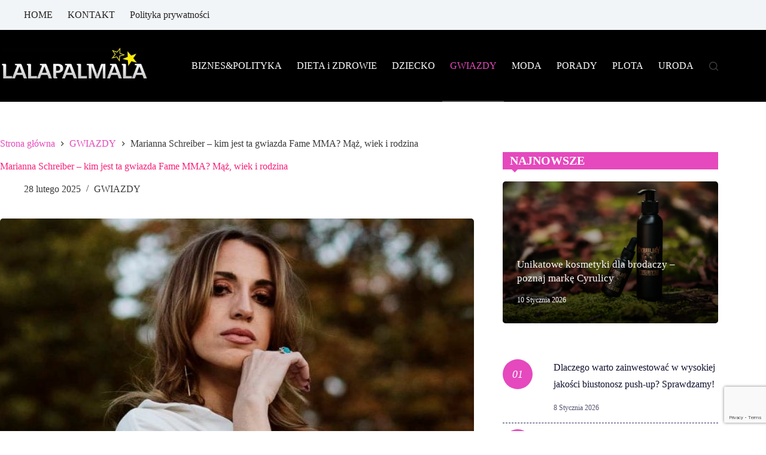

--- FILE ---
content_type: text/html; charset=UTF-8
request_url: https://lalapalmala.pl/marianna-schreiber-kim-jest-ta-gwiazda-fame-mma-maz-wiek-i-rodzina/
body_size: 24784
content:
<!doctype html>
<html lang="pl-PL"
 xmlns:fb="http://ogp.me/ns/fb#" prefix="og: https://ogp.me/ns#">
<head>
	
	<meta charset="UTF-8">
	<meta name="viewport" content="width=device-width, initial-scale=1, maximum-scale=5, viewport-fit=cover">
	<link rel="profile" href="https://gmpg.org/xfn/11">

		<style>img:is([sizes="auto" i], [sizes^="auto," i]) { contain-intrinsic-size: 3000px 1500px }</style>
	
<!-- Optymalizacja wyszukiwarek według Rank Math - https://rankmath.com/ -->
<title>Marianna Schreiber - kim jest ta gwiazda Fame MMA? Mąż, wiek i rodzina | Lalapalmala.pl</title>
<meta name="robots" content="index, follow, max-snippet:-1, max-video-preview:-1, max-image-preview:large"/>
<link rel="canonical" href="https://lalapalmala.pl/marianna-schreiber-kim-jest-ta-gwiazda-fame-mma-maz-wiek-i-rodzina/" />
<meta property="og:locale" content="pl_PL" />
<meta property="og:type" content="article" />
<meta property="og:title" content="Marianna Schreiber - kim jest ta gwiazda Fame MMA? Mąż, wiek i rodzina | Lalapalmala.pl" />
<meta property="og:description" content="Popularność walk MMA, podczas których pojedynkują się osoby znane ze świata mediów i internetu rośnie. Na fali freak fightów kariery budują coraz to nowe osoby, które są w stanie zaciekawić świat swoim kontrowersyjnym stylem bycia. Jedną z takich osób jest niewątpliwie Marianna Schreiber. Do niedawna znana głównie jako żona polityka obecnie jest jedną z bardziej [&hellip;]" />
<meta property="og:url" content="https://lalapalmala.pl/marianna-schreiber-kim-jest-ta-gwiazda-fame-mma-maz-wiek-i-rodzina/" />
<meta property="og:site_name" content="Lalapalmala.pl" />
<meta property="article:section" content="GWIAZDY" />
<meta property="og:updated_time" content="2025-03-01T12:53:04+01:00" />
<meta property="og:image" content="https://lalapalmala.pl/wp-content/uploads/2024/06/schreiber.jpg" />
<meta property="og:image:secure_url" content="https://lalapalmala.pl/wp-content/uploads/2024/06/schreiber.jpg" />
<meta property="og:image:width" content="988" />
<meta property="og:image:height" content="675" />
<meta property="og:image:alt" content="Marianna Schreiber &#8211; kim jest ta gwiazda Fame MMA? Mąż, wiek i rodzina" />
<meta property="og:image:type" content="image/jpeg" />
<meta property="article:published_time" content="2025-02-28T08:13:41+01:00" />
<meta property="article:modified_time" content="2025-03-01T12:53:04+01:00" />
<meta name="twitter:card" content="summary_large_image" />
<meta name="twitter:title" content="Marianna Schreiber - kim jest ta gwiazda Fame MMA? Mąż, wiek i rodzina | Lalapalmala.pl" />
<meta name="twitter:description" content="Popularność walk MMA, podczas których pojedynkują się osoby znane ze świata mediów i internetu rośnie. Na fali freak fightów kariery budują coraz to nowe osoby, które są w stanie zaciekawić świat swoim kontrowersyjnym stylem bycia. Jedną z takich osób jest niewątpliwie Marianna Schreiber. Do niedawna znana głównie jako żona polityka obecnie jest jedną z bardziej [&hellip;]" />
<meta name="twitter:image" content="https://lalapalmala.pl/wp-content/uploads/2024/06/schreiber.jpg" />
<meta name="twitter:label1" content="Napisane przez" />
<meta name="twitter:data1" content="Kamila Kamila" />
<meta name="twitter:label2" content="Czas czytania" />
<meta name="twitter:data2" content="3 minuty" />
<script type="application/ld+json" class="rank-math-schema">{"@context":"https://schema.org","@graph":[{"@type":"Organization","@id":"https://lalapalmala.pl/#organization","name":"Lalapalmala.pl","logo":{"@type":"ImageObject","@id":"https://lalapalmala.pl/#logo","url":"https://lalapalmala.pl/wp-content/uploads/2018/04/logo.jpg","contentUrl":"https://lalapalmala.pl/wp-content/uploads/2018/04/logo.jpg","caption":"Lalapalmala.pl","inLanguage":"pl-PL"}},{"@type":"WebSite","@id":"https://lalapalmala.pl/#website","url":"https://lalapalmala.pl","name":"Lalapalmala.pl","publisher":{"@id":"https://lalapalmala.pl/#organization"},"inLanguage":"pl-PL"},{"@type":"ImageObject","@id":"https://lalapalmala.pl/wp-content/uploads/2024/06/schreiber.jpg","url":"https://lalapalmala.pl/wp-content/uploads/2024/06/schreiber.jpg","width":"988","height":"675","inLanguage":"pl-PL"},{"@type":"BreadcrumbList","@id":"https://lalapalmala.pl/marianna-schreiber-kim-jest-ta-gwiazda-fame-mma-maz-wiek-i-rodzina/#breadcrumb","itemListElement":[{"@type":"ListItem","position":"1","item":{"@id":"https://lalapalmala.pl","name":"Strona g\u0142\u00f3wna"}},{"@type":"ListItem","position":"2","item":{"@id":"https://lalapalmala.pl/marianna-schreiber-kim-jest-ta-gwiazda-fame-mma-maz-wiek-i-rodzina/","name":"Marianna Schreiber &#8211; kim jest ta gwiazda Fame MMA? M\u0105\u017c, wiek i rodzina"}}]},{"@type":"WebPage","@id":"https://lalapalmala.pl/marianna-schreiber-kim-jest-ta-gwiazda-fame-mma-maz-wiek-i-rodzina/#webpage","url":"https://lalapalmala.pl/marianna-schreiber-kim-jest-ta-gwiazda-fame-mma-maz-wiek-i-rodzina/","name":"Marianna Schreiber - kim jest ta gwiazda Fame MMA? M\u0105\u017c, wiek i rodzina | Lalapalmala.pl","datePublished":"2025-02-28T08:13:41+01:00","dateModified":"2025-03-01T12:53:04+01:00","isPartOf":{"@id":"https://lalapalmala.pl/#website"},"primaryImageOfPage":{"@id":"https://lalapalmala.pl/wp-content/uploads/2024/06/schreiber.jpg"},"inLanguage":"pl-PL","breadcrumb":{"@id":"https://lalapalmala.pl/marianna-schreiber-kim-jest-ta-gwiazda-fame-mma-maz-wiek-i-rodzina/#breadcrumb"}},{"@type":"Person","@id":"https://lalapalmala.pl/author/kamila/","name":"Kamila Kamila","url":"https://lalapalmala.pl/author/kamila/","image":{"@type":"ImageObject","@id":"https://secure.gravatar.com/avatar/fb77ef88ea60b8d777634f7e02cb58fe82b5dd8e42e4ad5b458d5e3805f2e222?s=96&amp;d=mm&amp;r=g","url":"https://secure.gravatar.com/avatar/fb77ef88ea60b8d777634f7e02cb58fe82b5dd8e42e4ad5b458d5e3805f2e222?s=96&amp;d=mm&amp;r=g","caption":"Kamila Kamila","inLanguage":"pl-PL"},"worksFor":{"@id":"https://lalapalmala.pl/#organization"}},{"@type":"BlogPosting","headline":"Marianna Schreiber - kim jest ta gwiazda Fame MMA? M\u0105\u017c, wiek i rodzina | Lalapalmala.pl","datePublished":"2025-02-28T08:13:41+01:00","dateModified":"2025-03-01T12:53:04+01:00","author":{"@id":"https://lalapalmala.pl/author/kamila/","name":"Kamila Kamila"},"publisher":{"@id":"https://lalapalmala.pl/#organization"},"description":"Popularno\u015b\u0107 walk MMA, podczas kt\u00f3rych pojedynkuj\u0105 si\u0119 osoby znane ze \u015bwiata medi\u00f3w i internetu ro\u015bnie. Na fali freak fight\u00f3w kariery buduj\u0105 coraz to nowe osoby, kt\u00f3re s\u0105 w stanie zaciekawi\u0107 \u015bwiat swoim kontrowersyjnym stylem bycia. Jedn\u0105 z takich os\u00f3b jest niew\u0105tpliwie Marianna Schreiber. Do niedawna znana g\u0142\u00f3wnie jako \u017cona polityka obecnie jest jedn\u0105 z bardziej kolorowych postaci wyst\u0119puj\u0105cych w federacjach takich jak Fame MMA czy Clout. Kim jest? Postanowili\u015bmy to sprawdzi\u0107.\u00a0","name":"Marianna Schreiber - kim jest ta gwiazda Fame MMA? M\u0105\u017c, wiek i rodzina | Lalapalmala.pl","@id":"https://lalapalmala.pl/marianna-schreiber-kim-jest-ta-gwiazda-fame-mma-maz-wiek-i-rodzina/#richSnippet","isPartOf":{"@id":"https://lalapalmala.pl/marianna-schreiber-kim-jest-ta-gwiazda-fame-mma-maz-wiek-i-rodzina/#webpage"},"image":{"@id":"https://lalapalmala.pl/wp-content/uploads/2024/06/schreiber.jpg"},"inLanguage":"pl-PL","mainEntityOfPage":{"@id":"https://lalapalmala.pl/marianna-schreiber-kim-jest-ta-gwiazda-fame-mma-maz-wiek-i-rodzina/#webpage"}}]}</script>
<!-- /Wtyczka Rank Math WordPress SEO -->

<meta name="description" content="Popularność walk MMA, podczas których pojedynkują się osoby znane ze świata mediów i internetu rośnie. Na fali freak fightów kariery budują coraz to nowe osoby, które są w stanie zaciekawić świat swoim kontrowersyjnym stylem bycia. Jedną z takich osób jest niewątpliwie Marianna Schreiber. Do niedawna znana głównie jako żona polityka&hellip;">
<meta name="robots" content="index, follow, max-snippet:-1, max-image-preview:large, max-video-preview:-1">
<link rel="canonical" href="https://lalapalmala.pl/marianna-schreiber-kim-jest-ta-gwiazda-fame-mma-maz-wiek-i-rodzina/">
<meta property="og:url" content="https://lalapalmala.pl/marianna-schreiber-kim-jest-ta-gwiazda-fame-mma-maz-wiek-i-rodzina/">
<meta property="og:site_name" content="Lalapalmala.pl">
<meta property="og:locale" content="pl_PL">
<meta property="og:type" content="article">
<meta property="article:author" content="">
<meta property="article:publisher" content="">
<meta property="article:section" content="GWIAZDY">
<meta property="og:title" content="Marianna Schreiber - kim jest ta gwiazda Fame MMA? Mąż, wiek i rodzina - Lalapalmala.pl">
<meta property="og:description" content="Popularność walk MMA, podczas których pojedynkują się osoby znane ze świata mediów i internetu rośnie. Na fali freak fightów kariery budują coraz to nowe osoby, które są w stanie zaciekawić świat swoim kontrowersyjnym stylem bycia. Jedną z takich osób jest niewątpliwie Marianna Schreiber. Do niedawna znana głównie jako żona polityka&hellip;">
<meta property="og:image" content="https://lalapalmala.pl/wp-content/uploads/2024/06/schreiber.jpg">
<meta property="og:image:secure_url" content="https://lalapalmala.pl/wp-content/uploads/2024/06/schreiber.jpg">
<meta property="og:image:width" content="988">
<meta property="og:image:height" content="675">
<meta property="fb:pages" content="">
<meta property="fb:admins" content="">
<meta property="fb:app_id" content="">
<meta name="twitter:card" content="summary">
<meta name="twitter:site" content="">
<meta name="twitter:creator" content="">
<meta name="twitter:title" content="Marianna Schreiber - kim jest ta gwiazda Fame MMA? Mąż, wiek i rodzina - Lalapalmala.pl">
<meta name="twitter:description" content="Popularność walk MMA, podczas których pojedynkują się osoby znane ze świata mediów i internetu rośnie. Na fali freak fightów kariery budują coraz to nowe osoby, które są w stanie zaciekawić świat swoim kontrowersyjnym stylem bycia. Jedną z takich osób jest niewątpliwie Marianna Schreiber. Do niedawna znana głównie jako żona polityka&hellip;">
<meta name="twitter:image" content="https://lalapalmala.pl/wp-content/uploads/2024/06/schreiber.jpg">
<link rel='dns-prefetch' href='//fonts.googleapis.com' />
<link rel="alternate" type="application/rss+xml" title="Lalapalmala.pl &raquo; Kanał z wpisami" href="https://lalapalmala.pl/feed/" />
<link rel="alternate" type="application/rss+xml" title="Lalapalmala.pl &raquo; Kanał z komentarzami" href="https://lalapalmala.pl/comments/feed/" />
<link rel='stylesheet' id='blocksy-dynamic-global-css' href='https://lalapalmala.pl/wp-content/uploads/blocksy/css/global.css?ver=37556' media='all' />
<link rel='stylesheet' id='cnss_font_awesome_css-css' href='https://lalapalmala.pl/wp-content/plugins/easy-social-icons/css/font-awesome/css/all.min.css?ver=7.0.0' media='all' />
<link rel='stylesheet' id='cnss_font_awesome_v4_shims-css' href='https://lalapalmala.pl/wp-content/plugins/easy-social-icons/css/font-awesome/css/v4-shims.min.css?ver=7.0.0' media='all' />
<link rel='stylesheet' id='cnss_css-css' href='https://lalapalmala.pl/wp-content/plugins/easy-social-icons/css/cnss.css?ver=1.0' media='all' />
<link rel='stylesheet' id='cnss_share_css-css' href='https://lalapalmala.pl/wp-content/plugins/easy-social-icons/css/share.css?ver=1.0' media='all' />
<link rel='stylesheet' id='wp-block-library-css' href='https://lalapalmala.pl/wp-includes/css/dist/block-library/style.min.css?ver=6.8.3' media='all' />
<style id='global-styles-inline-css'>
:root{--wp--preset--aspect-ratio--square: 1;--wp--preset--aspect-ratio--4-3: 4/3;--wp--preset--aspect-ratio--3-4: 3/4;--wp--preset--aspect-ratio--3-2: 3/2;--wp--preset--aspect-ratio--2-3: 2/3;--wp--preset--aspect-ratio--16-9: 16/9;--wp--preset--aspect-ratio--9-16: 9/16;--wp--preset--color--black: #000000;--wp--preset--color--cyan-bluish-gray: #abb8c3;--wp--preset--color--white: #ffffff;--wp--preset--color--pale-pink: #f78da7;--wp--preset--color--vivid-red: #cf2e2e;--wp--preset--color--luminous-vivid-orange: #ff6900;--wp--preset--color--luminous-vivid-amber: #fcb900;--wp--preset--color--light-green-cyan: #7bdcb5;--wp--preset--color--vivid-green-cyan: #00d084;--wp--preset--color--pale-cyan-blue: #8ed1fc;--wp--preset--color--vivid-cyan-blue: #0693e3;--wp--preset--color--vivid-purple: #9b51e0;--wp--preset--color--palette-color-1: var(--theme-palette-color-1, #E549BD);--wp--preset--color--palette-color-2: var(--theme-palette-color-2, #3a3a3a);--wp--preset--color--palette-color-3: var(--theme-palette-color-3, #3a3a3a);--wp--preset--color--palette-color-4: var(--theme-palette-color-4, #f71f78);--wp--preset--color--palette-color-5: var(--theme-palette-color-5, #e1e8ed);--wp--preset--color--palette-color-6: var(--theme-palette-color-6, #f2f5f7);--wp--preset--color--palette-color-7: var(--theme-palette-color-7, #FAFBFC);--wp--preset--color--palette-color-8: var(--theme-palette-color-8, #ffffff);--wp--preset--gradient--vivid-cyan-blue-to-vivid-purple: linear-gradient(135deg,rgba(6,147,227,1) 0%,rgb(155,81,224) 100%);--wp--preset--gradient--light-green-cyan-to-vivid-green-cyan: linear-gradient(135deg,rgb(122,220,180) 0%,rgb(0,208,130) 100%);--wp--preset--gradient--luminous-vivid-amber-to-luminous-vivid-orange: linear-gradient(135deg,rgba(252,185,0,1) 0%,rgba(255,105,0,1) 100%);--wp--preset--gradient--luminous-vivid-orange-to-vivid-red: linear-gradient(135deg,rgba(255,105,0,1) 0%,rgb(207,46,46) 100%);--wp--preset--gradient--very-light-gray-to-cyan-bluish-gray: linear-gradient(135deg,rgb(238,238,238) 0%,rgb(169,184,195) 100%);--wp--preset--gradient--cool-to-warm-spectrum: linear-gradient(135deg,rgb(74,234,220) 0%,rgb(151,120,209) 20%,rgb(207,42,186) 40%,rgb(238,44,130) 60%,rgb(251,105,98) 80%,rgb(254,248,76) 100%);--wp--preset--gradient--blush-light-purple: linear-gradient(135deg,rgb(255,206,236) 0%,rgb(152,150,240) 100%);--wp--preset--gradient--blush-bordeaux: linear-gradient(135deg,rgb(254,205,165) 0%,rgb(254,45,45) 50%,rgb(107,0,62) 100%);--wp--preset--gradient--luminous-dusk: linear-gradient(135deg,rgb(255,203,112) 0%,rgb(199,81,192) 50%,rgb(65,88,208) 100%);--wp--preset--gradient--pale-ocean: linear-gradient(135deg,rgb(255,245,203) 0%,rgb(182,227,212) 50%,rgb(51,167,181) 100%);--wp--preset--gradient--electric-grass: linear-gradient(135deg,rgb(202,248,128) 0%,rgb(113,206,126) 100%);--wp--preset--gradient--midnight: linear-gradient(135deg,rgb(2,3,129) 0%,rgb(40,116,252) 100%);--wp--preset--gradient--juicy-peach: linear-gradient(to right, #ffecd2 0%, #fcb69f 100%);--wp--preset--gradient--young-passion: linear-gradient(to right, #ff8177 0%, #ff867a 0%, #ff8c7f 21%, #f99185 52%, #cf556c 78%, #b12a5b 100%);--wp--preset--gradient--true-sunset: linear-gradient(to right, #fa709a 0%, #fee140 100%);--wp--preset--gradient--morpheus-den: linear-gradient(to top, #30cfd0 0%, #330867 100%);--wp--preset--gradient--plum-plate: linear-gradient(135deg, #667eea 0%, #764ba2 100%);--wp--preset--gradient--aqua-splash: linear-gradient(15deg, #13547a 0%, #80d0c7 100%);--wp--preset--gradient--love-kiss: linear-gradient(to top, #ff0844 0%, #ffb199 100%);--wp--preset--gradient--new-retrowave: linear-gradient(to top, #3b41c5 0%, #a981bb 49%, #ffc8a9 100%);--wp--preset--gradient--plum-bath: linear-gradient(to top, #cc208e 0%, #6713d2 100%);--wp--preset--gradient--high-flight: linear-gradient(to right, #0acffe 0%, #495aff 100%);--wp--preset--gradient--teen-party: linear-gradient(-225deg, #FF057C 0%, #8D0B93 50%, #321575 100%);--wp--preset--gradient--fabled-sunset: linear-gradient(-225deg, #231557 0%, #44107A 29%, #FF1361 67%, #FFF800 100%);--wp--preset--gradient--arielle-smile: radial-gradient(circle 248px at center, #16d9e3 0%, #30c7ec 47%, #46aef7 100%);--wp--preset--gradient--itmeo-branding: linear-gradient(180deg, #2af598 0%, #009efd 100%);--wp--preset--gradient--deep-blue: linear-gradient(to right, #6a11cb 0%, #2575fc 100%);--wp--preset--gradient--strong-bliss: linear-gradient(to right, #f78ca0 0%, #f9748f 19%, #fd868c 60%, #fe9a8b 100%);--wp--preset--gradient--sweet-period: linear-gradient(to top, #3f51b1 0%, #5a55ae 13%, #7b5fac 25%, #8f6aae 38%, #a86aa4 50%, #cc6b8e 62%, #f18271 75%, #f3a469 87%, #f7c978 100%);--wp--preset--gradient--purple-division: linear-gradient(to top, #7028e4 0%, #e5b2ca 100%);--wp--preset--gradient--cold-evening: linear-gradient(to top, #0c3483 0%, #a2b6df 100%, #6b8cce 100%, #a2b6df 100%);--wp--preset--gradient--mountain-rock: linear-gradient(to right, #868f96 0%, #596164 100%);--wp--preset--gradient--desert-hump: linear-gradient(to top, #c79081 0%, #dfa579 100%);--wp--preset--gradient--ethernal-constance: linear-gradient(to top, #09203f 0%, #537895 100%);--wp--preset--gradient--happy-memories: linear-gradient(-60deg, #ff5858 0%, #f09819 100%);--wp--preset--gradient--grown-early: linear-gradient(to top, #0ba360 0%, #3cba92 100%);--wp--preset--gradient--morning-salad: linear-gradient(-225deg, #B7F8DB 0%, #50A7C2 100%);--wp--preset--gradient--night-call: linear-gradient(-225deg, #AC32E4 0%, #7918F2 48%, #4801FF 100%);--wp--preset--gradient--mind-crawl: linear-gradient(-225deg, #473B7B 0%, #3584A7 51%, #30D2BE 100%);--wp--preset--gradient--angel-care: linear-gradient(-225deg, #FFE29F 0%, #FFA99F 48%, #FF719A 100%);--wp--preset--gradient--juicy-cake: linear-gradient(to top, #e14fad 0%, #f9d423 100%);--wp--preset--gradient--rich-metal: linear-gradient(to right, #d7d2cc 0%, #304352 100%);--wp--preset--gradient--mole-hall: linear-gradient(-20deg, #616161 0%, #9bc5c3 100%);--wp--preset--gradient--cloudy-knoxville: linear-gradient(120deg, #fdfbfb 0%, #ebedee 100%);--wp--preset--gradient--soft-grass: linear-gradient(to top, #c1dfc4 0%, #deecdd 100%);--wp--preset--gradient--saint-petersburg: linear-gradient(135deg, #f5f7fa 0%, #c3cfe2 100%);--wp--preset--gradient--everlasting-sky: linear-gradient(135deg, #fdfcfb 0%, #e2d1c3 100%);--wp--preset--gradient--kind-steel: linear-gradient(-20deg, #e9defa 0%, #fbfcdb 100%);--wp--preset--gradient--over-sun: linear-gradient(60deg, #abecd6 0%, #fbed96 100%);--wp--preset--gradient--premium-white: linear-gradient(to top, #d5d4d0 0%, #d5d4d0 1%, #eeeeec 31%, #efeeec 75%, #e9e9e7 100%);--wp--preset--gradient--clean-mirror: linear-gradient(45deg, #93a5cf 0%, #e4efe9 100%);--wp--preset--gradient--wild-apple: linear-gradient(to top, #d299c2 0%, #fef9d7 100%);--wp--preset--gradient--snow-again: linear-gradient(to top, #e6e9f0 0%, #eef1f5 100%);--wp--preset--gradient--confident-cloud: linear-gradient(to top, #dad4ec 0%, #dad4ec 1%, #f3e7e9 100%);--wp--preset--gradient--glass-water: linear-gradient(to top, #dfe9f3 0%, white 100%);--wp--preset--gradient--perfect-white: linear-gradient(-225deg, #E3FDF5 0%, #FFE6FA 100%);--wp--preset--font-size--small: 13px;--wp--preset--font-size--medium: 20px;--wp--preset--font-size--large: clamp(22px, 1.375rem + ((1vw - 3.2px) * 0.625), 30px);--wp--preset--font-size--x-large: clamp(30px, 1.875rem + ((1vw - 3.2px) * 1.563), 50px);--wp--preset--font-size--xx-large: clamp(45px, 2.813rem + ((1vw - 3.2px) * 2.734), 80px);--wp--preset--spacing--20: 0.44rem;--wp--preset--spacing--30: 0.67rem;--wp--preset--spacing--40: 1rem;--wp--preset--spacing--50: 1.5rem;--wp--preset--spacing--60: 2.25rem;--wp--preset--spacing--70: 3.38rem;--wp--preset--spacing--80: 5.06rem;--wp--preset--shadow--natural: 6px 6px 9px rgba(0, 0, 0, 0.2);--wp--preset--shadow--deep: 12px 12px 50px rgba(0, 0, 0, 0.4);--wp--preset--shadow--sharp: 6px 6px 0px rgba(0, 0, 0, 0.2);--wp--preset--shadow--outlined: 6px 6px 0px -3px rgba(255, 255, 255, 1), 6px 6px rgba(0, 0, 0, 1);--wp--preset--shadow--crisp: 6px 6px 0px rgba(0, 0, 0, 1);}:root { --wp--style--global--content-size: var(--theme-block-max-width);--wp--style--global--wide-size: var(--theme-block-wide-max-width); }:where(body) { margin: 0; }.wp-site-blocks > .alignleft { float: left; margin-right: 2em; }.wp-site-blocks > .alignright { float: right; margin-left: 2em; }.wp-site-blocks > .aligncenter { justify-content: center; margin-left: auto; margin-right: auto; }:where(.wp-site-blocks) > * { margin-block-start: var(--theme-content-spacing); margin-block-end: 0; }:where(.wp-site-blocks) > :first-child { margin-block-start: 0; }:where(.wp-site-blocks) > :last-child { margin-block-end: 0; }:root { --wp--style--block-gap: var(--theme-content-spacing); }:root :where(.is-layout-flow) > :first-child{margin-block-start: 0;}:root :where(.is-layout-flow) > :last-child{margin-block-end: 0;}:root :where(.is-layout-flow) > *{margin-block-start: var(--theme-content-spacing);margin-block-end: 0;}:root :where(.is-layout-constrained) > :first-child{margin-block-start: 0;}:root :where(.is-layout-constrained) > :last-child{margin-block-end: 0;}:root :where(.is-layout-constrained) > *{margin-block-start: var(--theme-content-spacing);margin-block-end: 0;}:root :where(.is-layout-flex){gap: var(--theme-content-spacing);}:root :where(.is-layout-grid){gap: var(--theme-content-spacing);}.is-layout-flow > .alignleft{float: left;margin-inline-start: 0;margin-inline-end: 2em;}.is-layout-flow > .alignright{float: right;margin-inline-start: 2em;margin-inline-end: 0;}.is-layout-flow > .aligncenter{margin-left: auto !important;margin-right: auto !important;}.is-layout-constrained > .alignleft{float: left;margin-inline-start: 0;margin-inline-end: 2em;}.is-layout-constrained > .alignright{float: right;margin-inline-start: 2em;margin-inline-end: 0;}.is-layout-constrained > .aligncenter{margin-left: auto !important;margin-right: auto !important;}.is-layout-constrained > :where(:not(.alignleft):not(.alignright):not(.alignfull)){max-width: var(--wp--style--global--content-size);margin-left: auto !important;margin-right: auto !important;}.is-layout-constrained > .alignwide{max-width: var(--wp--style--global--wide-size);}body .is-layout-flex{display: flex;}.is-layout-flex{flex-wrap: wrap;align-items: center;}.is-layout-flex > :is(*, div){margin: 0;}body .is-layout-grid{display: grid;}.is-layout-grid > :is(*, div){margin: 0;}body{padding-top: 0px;padding-right: 0px;padding-bottom: 0px;padding-left: 0px;}.has-black-color{color: var(--wp--preset--color--black) !important;}.has-cyan-bluish-gray-color{color: var(--wp--preset--color--cyan-bluish-gray) !important;}.has-white-color{color: var(--wp--preset--color--white) !important;}.has-pale-pink-color{color: var(--wp--preset--color--pale-pink) !important;}.has-vivid-red-color{color: var(--wp--preset--color--vivid-red) !important;}.has-luminous-vivid-orange-color{color: var(--wp--preset--color--luminous-vivid-orange) !important;}.has-luminous-vivid-amber-color{color: var(--wp--preset--color--luminous-vivid-amber) !important;}.has-light-green-cyan-color{color: var(--wp--preset--color--light-green-cyan) !important;}.has-vivid-green-cyan-color{color: var(--wp--preset--color--vivid-green-cyan) !important;}.has-pale-cyan-blue-color{color: var(--wp--preset--color--pale-cyan-blue) !important;}.has-vivid-cyan-blue-color{color: var(--wp--preset--color--vivid-cyan-blue) !important;}.has-vivid-purple-color{color: var(--wp--preset--color--vivid-purple) !important;}.has-palette-color-1-color{color: var(--wp--preset--color--palette-color-1) !important;}.has-palette-color-2-color{color: var(--wp--preset--color--palette-color-2) !important;}.has-palette-color-3-color{color: var(--wp--preset--color--palette-color-3) !important;}.has-palette-color-4-color{color: var(--wp--preset--color--palette-color-4) !important;}.has-palette-color-5-color{color: var(--wp--preset--color--palette-color-5) !important;}.has-palette-color-6-color{color: var(--wp--preset--color--palette-color-6) !important;}.has-palette-color-7-color{color: var(--wp--preset--color--palette-color-7) !important;}.has-palette-color-8-color{color: var(--wp--preset--color--palette-color-8) !important;}.has-black-background-color{background-color: var(--wp--preset--color--black) !important;}.has-cyan-bluish-gray-background-color{background-color: var(--wp--preset--color--cyan-bluish-gray) !important;}.has-white-background-color{background-color: var(--wp--preset--color--white) !important;}.has-pale-pink-background-color{background-color: var(--wp--preset--color--pale-pink) !important;}.has-vivid-red-background-color{background-color: var(--wp--preset--color--vivid-red) !important;}.has-luminous-vivid-orange-background-color{background-color: var(--wp--preset--color--luminous-vivid-orange) !important;}.has-luminous-vivid-amber-background-color{background-color: var(--wp--preset--color--luminous-vivid-amber) !important;}.has-light-green-cyan-background-color{background-color: var(--wp--preset--color--light-green-cyan) !important;}.has-vivid-green-cyan-background-color{background-color: var(--wp--preset--color--vivid-green-cyan) !important;}.has-pale-cyan-blue-background-color{background-color: var(--wp--preset--color--pale-cyan-blue) !important;}.has-vivid-cyan-blue-background-color{background-color: var(--wp--preset--color--vivid-cyan-blue) !important;}.has-vivid-purple-background-color{background-color: var(--wp--preset--color--vivid-purple) !important;}.has-palette-color-1-background-color{background-color: var(--wp--preset--color--palette-color-1) !important;}.has-palette-color-2-background-color{background-color: var(--wp--preset--color--palette-color-2) !important;}.has-palette-color-3-background-color{background-color: var(--wp--preset--color--palette-color-3) !important;}.has-palette-color-4-background-color{background-color: var(--wp--preset--color--palette-color-4) !important;}.has-palette-color-5-background-color{background-color: var(--wp--preset--color--palette-color-5) !important;}.has-palette-color-6-background-color{background-color: var(--wp--preset--color--palette-color-6) !important;}.has-palette-color-7-background-color{background-color: var(--wp--preset--color--palette-color-7) !important;}.has-palette-color-8-background-color{background-color: var(--wp--preset--color--palette-color-8) !important;}.has-black-border-color{border-color: var(--wp--preset--color--black) !important;}.has-cyan-bluish-gray-border-color{border-color: var(--wp--preset--color--cyan-bluish-gray) !important;}.has-white-border-color{border-color: var(--wp--preset--color--white) !important;}.has-pale-pink-border-color{border-color: var(--wp--preset--color--pale-pink) !important;}.has-vivid-red-border-color{border-color: var(--wp--preset--color--vivid-red) !important;}.has-luminous-vivid-orange-border-color{border-color: var(--wp--preset--color--luminous-vivid-orange) !important;}.has-luminous-vivid-amber-border-color{border-color: var(--wp--preset--color--luminous-vivid-amber) !important;}.has-light-green-cyan-border-color{border-color: var(--wp--preset--color--light-green-cyan) !important;}.has-vivid-green-cyan-border-color{border-color: var(--wp--preset--color--vivid-green-cyan) !important;}.has-pale-cyan-blue-border-color{border-color: var(--wp--preset--color--pale-cyan-blue) !important;}.has-vivid-cyan-blue-border-color{border-color: var(--wp--preset--color--vivid-cyan-blue) !important;}.has-vivid-purple-border-color{border-color: var(--wp--preset--color--vivid-purple) !important;}.has-palette-color-1-border-color{border-color: var(--wp--preset--color--palette-color-1) !important;}.has-palette-color-2-border-color{border-color: var(--wp--preset--color--palette-color-2) !important;}.has-palette-color-3-border-color{border-color: var(--wp--preset--color--palette-color-3) !important;}.has-palette-color-4-border-color{border-color: var(--wp--preset--color--palette-color-4) !important;}.has-palette-color-5-border-color{border-color: var(--wp--preset--color--palette-color-5) !important;}.has-palette-color-6-border-color{border-color: var(--wp--preset--color--palette-color-6) !important;}.has-palette-color-7-border-color{border-color: var(--wp--preset--color--palette-color-7) !important;}.has-palette-color-8-border-color{border-color: var(--wp--preset--color--palette-color-8) !important;}.has-vivid-cyan-blue-to-vivid-purple-gradient-background{background: var(--wp--preset--gradient--vivid-cyan-blue-to-vivid-purple) !important;}.has-light-green-cyan-to-vivid-green-cyan-gradient-background{background: var(--wp--preset--gradient--light-green-cyan-to-vivid-green-cyan) !important;}.has-luminous-vivid-amber-to-luminous-vivid-orange-gradient-background{background: var(--wp--preset--gradient--luminous-vivid-amber-to-luminous-vivid-orange) !important;}.has-luminous-vivid-orange-to-vivid-red-gradient-background{background: var(--wp--preset--gradient--luminous-vivid-orange-to-vivid-red) !important;}.has-very-light-gray-to-cyan-bluish-gray-gradient-background{background: var(--wp--preset--gradient--very-light-gray-to-cyan-bluish-gray) !important;}.has-cool-to-warm-spectrum-gradient-background{background: var(--wp--preset--gradient--cool-to-warm-spectrum) !important;}.has-blush-light-purple-gradient-background{background: var(--wp--preset--gradient--blush-light-purple) !important;}.has-blush-bordeaux-gradient-background{background: var(--wp--preset--gradient--blush-bordeaux) !important;}.has-luminous-dusk-gradient-background{background: var(--wp--preset--gradient--luminous-dusk) !important;}.has-pale-ocean-gradient-background{background: var(--wp--preset--gradient--pale-ocean) !important;}.has-electric-grass-gradient-background{background: var(--wp--preset--gradient--electric-grass) !important;}.has-midnight-gradient-background{background: var(--wp--preset--gradient--midnight) !important;}.has-juicy-peach-gradient-background{background: var(--wp--preset--gradient--juicy-peach) !important;}.has-young-passion-gradient-background{background: var(--wp--preset--gradient--young-passion) !important;}.has-true-sunset-gradient-background{background: var(--wp--preset--gradient--true-sunset) !important;}.has-morpheus-den-gradient-background{background: var(--wp--preset--gradient--morpheus-den) !important;}.has-plum-plate-gradient-background{background: var(--wp--preset--gradient--plum-plate) !important;}.has-aqua-splash-gradient-background{background: var(--wp--preset--gradient--aqua-splash) !important;}.has-love-kiss-gradient-background{background: var(--wp--preset--gradient--love-kiss) !important;}.has-new-retrowave-gradient-background{background: var(--wp--preset--gradient--new-retrowave) !important;}.has-plum-bath-gradient-background{background: var(--wp--preset--gradient--plum-bath) !important;}.has-high-flight-gradient-background{background: var(--wp--preset--gradient--high-flight) !important;}.has-teen-party-gradient-background{background: var(--wp--preset--gradient--teen-party) !important;}.has-fabled-sunset-gradient-background{background: var(--wp--preset--gradient--fabled-sunset) !important;}.has-arielle-smile-gradient-background{background: var(--wp--preset--gradient--arielle-smile) !important;}.has-itmeo-branding-gradient-background{background: var(--wp--preset--gradient--itmeo-branding) !important;}.has-deep-blue-gradient-background{background: var(--wp--preset--gradient--deep-blue) !important;}.has-strong-bliss-gradient-background{background: var(--wp--preset--gradient--strong-bliss) !important;}.has-sweet-period-gradient-background{background: var(--wp--preset--gradient--sweet-period) !important;}.has-purple-division-gradient-background{background: var(--wp--preset--gradient--purple-division) !important;}.has-cold-evening-gradient-background{background: var(--wp--preset--gradient--cold-evening) !important;}.has-mountain-rock-gradient-background{background: var(--wp--preset--gradient--mountain-rock) !important;}.has-desert-hump-gradient-background{background: var(--wp--preset--gradient--desert-hump) !important;}.has-ethernal-constance-gradient-background{background: var(--wp--preset--gradient--ethernal-constance) !important;}.has-happy-memories-gradient-background{background: var(--wp--preset--gradient--happy-memories) !important;}.has-grown-early-gradient-background{background: var(--wp--preset--gradient--grown-early) !important;}.has-morning-salad-gradient-background{background: var(--wp--preset--gradient--morning-salad) !important;}.has-night-call-gradient-background{background: var(--wp--preset--gradient--night-call) !important;}.has-mind-crawl-gradient-background{background: var(--wp--preset--gradient--mind-crawl) !important;}.has-angel-care-gradient-background{background: var(--wp--preset--gradient--angel-care) !important;}.has-juicy-cake-gradient-background{background: var(--wp--preset--gradient--juicy-cake) !important;}.has-rich-metal-gradient-background{background: var(--wp--preset--gradient--rich-metal) !important;}.has-mole-hall-gradient-background{background: var(--wp--preset--gradient--mole-hall) !important;}.has-cloudy-knoxville-gradient-background{background: var(--wp--preset--gradient--cloudy-knoxville) !important;}.has-soft-grass-gradient-background{background: var(--wp--preset--gradient--soft-grass) !important;}.has-saint-petersburg-gradient-background{background: var(--wp--preset--gradient--saint-petersburg) !important;}.has-everlasting-sky-gradient-background{background: var(--wp--preset--gradient--everlasting-sky) !important;}.has-kind-steel-gradient-background{background: var(--wp--preset--gradient--kind-steel) !important;}.has-over-sun-gradient-background{background: var(--wp--preset--gradient--over-sun) !important;}.has-premium-white-gradient-background{background: var(--wp--preset--gradient--premium-white) !important;}.has-clean-mirror-gradient-background{background: var(--wp--preset--gradient--clean-mirror) !important;}.has-wild-apple-gradient-background{background: var(--wp--preset--gradient--wild-apple) !important;}.has-snow-again-gradient-background{background: var(--wp--preset--gradient--snow-again) !important;}.has-confident-cloud-gradient-background{background: var(--wp--preset--gradient--confident-cloud) !important;}.has-glass-water-gradient-background{background: var(--wp--preset--gradient--glass-water) !important;}.has-perfect-white-gradient-background{background: var(--wp--preset--gradient--perfect-white) !important;}.has-small-font-size{font-size: var(--wp--preset--font-size--small) !important;}.has-medium-font-size{font-size: var(--wp--preset--font-size--medium) !important;}.has-large-font-size{font-size: var(--wp--preset--font-size--large) !important;}.has-x-large-font-size{font-size: var(--wp--preset--font-size--x-large) !important;}.has-xx-large-font-size{font-size: var(--wp--preset--font-size--xx-large) !important;}
:root :where(.wp-block-pullquote){font-size: clamp(0.984em, 0.984rem + ((1vw - 0.2em) * 0.645), 1.5em);line-height: 1.6;}
</style>
<link rel='stylesheet' id='contact-form-7-css' href='https://lalapalmala.pl/wp-content/plugins/contact-form-7/includes/css/styles.css?ver=6.1.4' media='all' />
<link rel='stylesheet' id='embedpress-style-css' href='https://lalapalmala.pl/wp-content/plugins/embedpress/assets/css/embedpress.css?ver=4.2.6' media='all' />
<style id='wpxpo-global-style-inline-css'>
:root {
			--preset-color1: #037fff;
			--preset-color2: #026fe0;
			--preset-color3: #071323;
			--preset-color4: #132133;
			--preset-color5: #34495e;
			--preset-color6: #787676;
			--preset-color7: #f0f2f3;
			--preset-color8: #f8f9fa;
			--preset-color9: #ffffff;
		}{}
</style>
<style id='ultp-preset-colors-style-inline-css'>
:root { --postx_preset_Base_1_color: #f4f4ff; --postx_preset_Base_2_color: #dddff8; --postx_preset_Base_3_color: #B4B4D6; --postx_preset_Primary_color: #3323f0; --postx_preset_Secondary_color: #4a5fff; --postx_preset_Tertiary_color: #FFFFFF; --postx_preset_Contrast_3_color: #545472; --postx_preset_Contrast_2_color: #262657; --postx_preset_Contrast_1_color: #10102e; --postx_preset_Over_Primary_color: #ffffff;  }
</style>
<style id='ultp-preset-gradient-style-inline-css'>
:root { --postx_preset_Primary_to_Secondary_to_Right_gradient: linear-gradient(90deg, var(--postx_preset_Primary_color) 0%, var(--postx_preset_Secondary_color) 100%); --postx_preset_Primary_to_Secondary_to_Bottom_gradient: linear-gradient(180deg, var(--postx_preset_Primary_color) 0%, var(--postx_preset_Secondary_color) 100%); --postx_preset_Secondary_to_Primary_to_Right_gradient: linear-gradient(90deg, var(--postx_preset_Secondary_color) 0%, var(--postx_preset_Primary_color) 100%); --postx_preset_Secondary_to_Primary_to_Bottom_gradient: linear-gradient(180deg, var(--postx_preset_Secondary_color) 0%, var(--postx_preset_Primary_color) 100%); --postx_preset_Cold_Evening_gradient: linear-gradient(0deg, rgb(12, 52, 131) 0%, rgb(162, 182, 223) 100%, rgb(107, 140, 206) 100%, rgb(162, 182, 223) 100%); --postx_preset_Purple_Division_gradient: linear-gradient(0deg, rgb(112, 40, 228) 0%, rgb(229, 178, 202) 100%); --postx_preset_Over_Sun_gradient: linear-gradient(60deg, rgb(171, 236, 214) 0%, rgb(251, 237, 150) 100%); --postx_preset_Morning_Salad_gradient: linear-gradient(-255deg, rgb(183, 248, 219) 0%, rgb(80, 167, 194) 100%); --postx_preset_Fabled_Sunset_gradient: linear-gradient(-270deg, rgb(35, 21, 87) 0%, rgb(68, 16, 122) 29%, rgb(255, 19, 97) 67%, rgb(255, 248, 0) 100%);  }
</style>
<style id='ultp-preset-typo-style-inline-css'>
@import url('https://fonts.googleapis.com/css?family=Roboto:100,100i,300,300i,400,400i,500,500i,700,700i,900,900i'); :root { --postx_preset_Heading_typo_font_family: Roboto; --postx_preset_Heading_typo_font_family_type: sans-serif; --postx_preset_Heading_typo_font_weight: 600; --postx_preset_Heading_typo_text_transform: capitalize; --postx_preset_Body_and_Others_typo_font_family: Roboto; --postx_preset_Body_and_Others_typo_font_family_type: sans-serif; --postx_preset_Body_and_Others_typo_font_weight: 400; --postx_preset_Body_and_Others_typo_text_transform: lowercase; --postx_preset_body_typo_font_size_lg: 16px; --postx_preset_paragraph_1_typo_font_size_lg: 12px; --postx_preset_paragraph_2_typo_font_size_lg: 12px; --postx_preset_paragraph_3_typo_font_size_lg: 12px; --postx_preset_heading_h1_typo_font_size_lg: 42px; --postx_preset_heading_h2_typo_font_size_lg: 36px; --postx_preset_heading_h3_typo_font_size_lg: 30px; --postx_preset_heading_h4_typo_font_size_lg: 24px; --postx_preset_heading_h5_typo_font_size_lg: 20px; --postx_preset_heading_h6_typo_font_size_lg: 16px; }
</style>
<link rel='stylesheet' id='fancybox-0-css' href='https://lalapalmala.pl/wp-content/plugins/nextgen-gallery/static/Lightbox/fancybox/jquery.fancybox-1.3.4.css?ver=4.0.3' media='all' />
<link rel='stylesheet' id='blocksy-fonts-font-source-google-css' href='https://fonts.googleapis.com/css2?family=Poppins:wght@400;500;600;700&#038;display=swap' media='all' />
<link rel='stylesheet' id='ct-main-styles-css' href='https://lalapalmala.pl/wp-content/themes/blocksy/static/bundle/main.min.css?ver=2.0.99' media='all' />
<link rel='stylesheet' id='ct-page-title-styles-css' href='https://lalapalmala.pl/wp-content/themes/blocksy/static/bundle/page-title.min.css?ver=2.0.99' media='all' />
<link rel='stylesheet' id='ct-sidebar-styles-css' href='https://lalapalmala.pl/wp-content/themes/blocksy/static/bundle/sidebar.min.css?ver=2.0.99' media='all' />
<link rel='stylesheet' id='ct-share-box-styles-css' href='https://lalapalmala.pl/wp-content/themes/blocksy/static/bundle/share-box.min.css?ver=2.0.99' media='all' />
<link rel='stylesheet' id='ct-cf-7-styles-css' href='https://lalapalmala.pl/wp-content/themes/blocksy/static/bundle/cf-7.min.css?ver=2.0.99' media='all' />
<link rel='stylesheet' id='dashicons-css' href='https://lalapalmala.pl/wp-includes/css/dashicons.min.css?ver=6.8.3' media='all' />
<link rel='stylesheet' id='yarppRelatedCss-css' href='https://lalapalmala.pl/wp-content/plugins/yet-another-related-posts-plugin/style/related.css?ver=5.30.11' media='all' />
<script src="https://lalapalmala.pl/wp-includes/js/jquery/jquery.min.js?ver=3.7.1" id="jquery-core-js"></script>
<script src="https://lalapalmala.pl/wp-includes/js/jquery/jquery-migrate.min.js?ver=3.4.1" id="jquery-migrate-js"></script>
<script src="https://lalapalmala.pl/wp-content/plugins/easy-social-icons/js/cnss.js?ver=1.0" id="cnss_js-js"></script>
<script src="https://lalapalmala.pl/wp-content/plugins/easy-social-icons/js/share.js?ver=1.0" id="cnss_share_js-js"></script>
<script id="photocrati_ajax-js-extra">
var photocrati_ajax = {"url":"https:\/\/lalapalmala.pl\/index.php?photocrati_ajax=1","rest_url":"https:\/\/lalapalmala.pl\/wp-json\/","wp_home_url":"https:\/\/lalapalmala.pl","wp_site_url":"https:\/\/lalapalmala.pl","wp_root_url":"https:\/\/lalapalmala.pl","wp_plugins_url":"https:\/\/lalapalmala.pl\/wp-content\/plugins","wp_content_url":"https:\/\/lalapalmala.pl\/wp-content","wp_includes_url":"https:\/\/lalapalmala.pl\/wp-includes\/","ngg_param_slug":"nggallery","rest_nonce":"913c5a74f9"};
</script>
<script src="https://lalapalmala.pl/wp-content/plugins/nextgen-gallery/static/Legacy/ajax.min.js?ver=4.0.3" id="photocrati_ajax-js"></script>
<link rel="https://api.w.org/" href="https://lalapalmala.pl/wp-json/" /><link rel="alternate" title="JSON" type="application/json" href="https://lalapalmala.pl/wp-json/wp/v2/posts/61765" /><link rel="EditURI" type="application/rsd+xml" title="RSD" href="https://lalapalmala.pl/xmlrpc.php?rsd" />
<meta name="generator" content="WordPress 6.8.3" />
<link rel='shortlink' href='https://lalapalmala.pl/?p=61765' />
<link rel="alternate" title="oEmbed (JSON)" type="application/json+oembed" href="https://lalapalmala.pl/wp-json/oembed/1.0/embed?url=https%3A%2F%2Flalapalmala.pl%2Fmarianna-schreiber-kim-jest-ta-gwiazda-fame-mma-maz-wiek-i-rodzina%2F" />
<link rel="alternate" title="oEmbed (XML)" type="text/xml+oembed" href="https://lalapalmala.pl/wp-json/oembed/1.0/embed?url=https%3A%2F%2Flalapalmala.pl%2Fmarianna-schreiber-kim-jest-ta-gwiazda-fame-mma-maz-wiek-i-rodzina%2F&#038;format=xml" />
<!-- start Simple Custom CSS and JS -->
<style>
/*@media (min-width: 1000px){
.ct-container-fluid {
    --theme-container-edge-spacing: 0;
}
}
#ticker1 {margin-top:-35px;}
@media (min-width: 1000px){
[data-vertical-spacing*=top] {
    padding-top: 0px;
}
}*/
.ct-media-container img, .ct-media-container video, .ct-media-container picture {
    border-radius: 5px;
}
[data-footer*="type-1"] .ct-footer [data-row*="middle"] .widget-title {
    color: #ffffff;
}</style>
<!-- end Simple Custom CSS and JS -->
<style type="text/css">
		ul.cnss-social-icon li.cn-fa-icon a:hover{color:#ffffff!important;}
		</style><noscript><link rel='stylesheet' href='https://lalapalmala.pl/wp-content/themes/blocksy/static/bundle/no-scripts.min.css' type='text/css'></noscript>
<!-- Google tag (gtag.js) -->
<script async src="https://www.googletagmanager.com/gtag/js?id=G-6CPPCS2V28"></script>
<script>
  window.dataLayer = window.dataLayer || [];
  function gtag(){dataLayer.push(arguments);}
  gtag('js', new Date());

  gtag('config', 'G-6CPPCS2V28');
</script><link rel="icon" href="https://lalapalmala.pl/wp-content/uploads/2017/11/allegro-120x120.png" sizes="32x32" />
<link rel="icon" href="https://lalapalmala.pl/wp-content/uploads/2017/11/allegro.png" sizes="192x192" />
<link rel="apple-touch-icon" href="https://lalapalmala.pl/wp-content/uploads/2017/11/allegro.png" />
<meta name="msapplication-TileImage" content="https://lalapalmala.pl/wp-content/uploads/2017/11/allegro.png" />
	</head>


<body class="wp-singular post-template-default single single-post postid-61765 single-format-standard wp-custom-logo wp-embed-responsive wp-theme-blocksy postx-page" data-link="type-2" data-prefix="single_blog_post" data-header="type-1" data-footer="type-1" itemscope="itemscope" itemtype="https://schema.org/Blog">


<a class="skip-link screen-reader-text" href="#main">Przejdź do treści</a><div class="ct-drawer-canvas" data-location="start">
		<div id="search-modal" class="ct-panel" data-behaviour="modal" aria-label="Szukaj modalnie" inert>
			<div class="ct-panel-actions">
				<button class="ct-toggle-close" data-type="type-1" aria-label="Zamknij okno wyszukiwania">
					<svg class="ct-icon" width="12" height="12" viewBox="0 0 15 15"><path d="M1 15a1 1 0 01-.71-.29 1 1 0 010-1.41l5.8-5.8-5.8-5.8A1 1 0 011.7.29l5.8 5.8 5.8-5.8a1 1 0 011.41 1.41l-5.8 5.8 5.8 5.8a1 1 0 01-1.41 1.41l-5.8-5.8-5.8 5.8A1 1 0 011 15z"/></svg>				</button>
			</div>

			<div class="ct-panel-content">
				

<form role="search" method="get" class="ct-search-form"  action="https://lalapalmala.pl/" aria-haspopup="listbox" data-live-results="thumbs">

	<input type="search" class="modal-field" placeholder="Szukaj" value="" name="s" autocomplete="off" title="Szukaj..." aria-label="Szukaj...">

	<div class="ct-search-form-controls">
		
		<button type="submit" class="wp-element-button" data-button="icon" aria-label="Przycisk wyszukiwania">
			<svg class="ct-icon ct-search-button-content" aria-hidden="true" width="15" height="15" viewBox="0 0 15 15"><path d="M14.8,13.7L12,11c0.9-1.2,1.5-2.6,1.5-4.2c0-3.7-3-6.8-6.8-6.8S0,3,0,6.8s3,6.8,6.8,6.8c1.6,0,3.1-0.6,4.2-1.5l2.8,2.8c0.1,0.1,0.3,0.2,0.5,0.2s0.4-0.1,0.5-0.2C15.1,14.5,15.1,14,14.8,13.7z M1.5,6.8c0-2.9,2.4-5.2,5.2-5.2S12,3.9,12,6.8S9.6,12,6.8,12S1.5,9.6,1.5,6.8z"/></svg>
			<span class="ct-ajax-loader">
				<svg viewBox="0 0 24 24">
					<circle cx="12" cy="12" r="10" opacity="0.2" fill="none" stroke="currentColor" stroke-miterlimit="10" stroke-width="2"/>

					<path d="m12,2c5.52,0,10,4.48,10,10" fill="none" stroke="currentColor" stroke-linecap="round" stroke-miterlimit="10" stroke-width="2">
						<animateTransform
							attributeName="transform"
							attributeType="XML"
							type="rotate"
							dur="0.6s"
							from="0 12 12"
							to="360 12 12"
							repeatCount="indefinite"
						/>
					</path>
				</svg>
			</span>
		</button>

		
					<input type="hidden" name="ct_post_type" value="post:page">
		
		

		<input type="hidden" value="913c5a74f9" class="ct-live-results-nonce">	</div>

			<div class="screen-reader-text" aria-live="polite" role="status">
			Brak wyników		</div>
	
</form>


			</div>
		</div>

		<div id="offcanvas" class="ct-panel ct-header" data-behaviour="right-side" aria-label="Tryb modalny Offcanvas" inert=""><div class="ct-panel-inner">
		<div class="ct-panel-actions">
			
			<button class="ct-toggle-close" data-type="type-1" aria-label="Zamknij edytor">
				<svg class="ct-icon" width="12" height="12" viewBox="0 0 15 15"><path d="M1 15a1 1 0 01-.71-.29 1 1 0 010-1.41l5.8-5.8-5.8-5.8A1 1 0 011.7.29l5.8 5.8 5.8-5.8a1 1 0 011.41 1.41l-5.8 5.8 5.8 5.8a1 1 0 01-1.41 1.41l-5.8-5.8-5.8 5.8A1 1 0 011 15z"/></svg>
			</button>
		</div>
		<div class="ct-panel-content" data-device="desktop"><div class="ct-panel-content-inner"></div></div><div class="ct-panel-content" data-device="mobile"><div class="ct-panel-content-inner">
<nav
	class="mobile-menu menu-container"
	data-id="mobile-menu" data-interaction="click" data-toggle-type="type-1" data-submenu-dots="yes"	aria-label="menu glowne">

	<ul id="menu-menu-glowne-1" class=""><li class="menu-item menu-item-type-taxonomy menu-item-object-category menu-item-46493"><a href="https://lalapalmala.pl/category/biznes/" class="ct-menu-link">BIZNES&amp;POLITYKA</a></li>
<li class="menu-item menu-item-type-taxonomy menu-item-object-category menu-item-46385"><a href="https://lalapalmala.pl/category/dieta-i-zdrowie/" class="ct-menu-link">DIETA i ZDROWIE</a></li>
<li class="menu-item menu-item-type-taxonomy menu-item-object-category menu-item-59411"><a href="https://lalapalmala.pl/category/dziecko/" class="ct-menu-link">DZIECKO</a></li>
<li class="menu-item menu-item-type-taxonomy menu-item-object-category current-post-ancestor current-menu-parent current-post-parent menu-item-59656"><a href="https://lalapalmala.pl/category/gwiazdy/" class="ct-menu-link">GWIAZDY</a></li>
<li class="menu-item menu-item-type-taxonomy menu-item-object-category menu-item-46383"><a href="https://lalapalmala.pl/category/look/" class="ct-menu-link">MODA</a></li>
<li class="menu-item menu-item-type-taxonomy menu-item-object-category menu-item-59845"><a href="https://lalapalmala.pl/category/porady/" class="ct-menu-link">PORADY</a></li>
<li class="menu-item menu-item-type-taxonomy menu-item-object-category menu-item-46492"><a href="https://lalapalmala.pl/category/plota/" class="ct-menu-link">PLOTA</a></li>
<li class="menu-item menu-item-type-taxonomy menu-item-object-category menu-item-59412"><a href="https://lalapalmala.pl/category/uroda/" class="ct-menu-link">URODA</a></li>
</ul></nav>

</div></div></div></div></div>
<div id="main-container">
	<header id="header" class="ct-header" data-id="type-1" itemscope="" itemtype="https://schema.org/WPHeader"><div data-device="desktop"><div data-row="top" data-column-set="1"><div class="ct-container"><div data-column="start" data-placements="1"><div data-items="primary">
<nav
	id="header-menu-2"
	class="header-menu-2 menu-container"
	data-id="menu-secondary" data-interaction="hover"	data-menu="type-1"
	data-dropdown="type-1:simple"		data-responsive="no"	itemscope="" itemtype="https://schema.org/SiteNavigationElement"	>

	<ul class="menu"><li class="page_item page-item-5"><a href="https://lalapalmala.pl/" class="ct-menu-link">HOME</a></li><li class="page_item page-item-147"><a href="https://lalapalmala.pl/kontakt/" class="ct-menu-link">KONTAKT</a></li><li class="page_item page-item-151"><a href="https://lalapalmala.pl/polityka-prywatnosci/" class="ct-menu-link">Polityka prywatności</a></li></ul></nav>

</div></div></div></div><div data-row="middle" data-column-set="2"><div class="ct-container"><div data-column="start" data-placements="1"><div data-items="primary">
<div	class="site-branding"
	data-id="logo"		itemscope="itemscope" itemtype="https://schema.org/Organization">

			<a href="https://lalapalmala.pl/" class="site-logo-container" rel="home" itemprop="url" ><img width="398" height="103" src="https://lalapalmala.pl/wp-content/uploads/2023/12/logo.png" class="default-logo" alt="Lalapalmala.pl" decoding="async" srcset="https://lalapalmala.pl/wp-content/uploads/2023/12/logo.png 398w, https://lalapalmala.pl/wp-content/uploads/2023/12/logo-300x78.png 300w" sizes="(max-width: 398px) 100vw, 398px" /></a>	
	</div>

</div></div><div data-column="end" data-placements="1"><div data-items="primary">
<nav
	id="header-menu-1"
	class="header-menu-1 menu-container"
	data-id="menu" data-interaction="hover"	data-menu="type-2:default"
	data-dropdown="type-1:simple"		data-responsive="no"	itemscope="" itemtype="https://schema.org/SiteNavigationElement"	aria-label="menu glowne">

	<ul id="menu-menu-glowne" class="menu"><li id="menu-item-46493" class="menu-item menu-item-type-taxonomy menu-item-object-category menu-item-46493"><a href="https://lalapalmala.pl/category/biznes/" class="ct-menu-link">BIZNES&amp;POLITYKA</a></li>
<li id="menu-item-46385" class="menu-item menu-item-type-taxonomy menu-item-object-category menu-item-46385"><a href="https://lalapalmala.pl/category/dieta-i-zdrowie/" class="ct-menu-link">DIETA i ZDROWIE</a></li>
<li id="menu-item-59411" class="menu-item menu-item-type-taxonomy menu-item-object-category menu-item-59411"><a href="https://lalapalmala.pl/category/dziecko/" class="ct-menu-link">DZIECKO</a></li>
<li id="menu-item-59656" class="menu-item menu-item-type-taxonomy menu-item-object-category current-post-ancestor current-menu-parent current-post-parent menu-item-59656"><a href="https://lalapalmala.pl/category/gwiazdy/" class="ct-menu-link">GWIAZDY</a></li>
<li id="menu-item-46383" class="menu-item menu-item-type-taxonomy menu-item-object-category menu-item-46383"><a href="https://lalapalmala.pl/category/look/" class="ct-menu-link">MODA</a></li>
<li id="menu-item-59845" class="menu-item menu-item-type-taxonomy menu-item-object-category menu-item-59845"><a href="https://lalapalmala.pl/category/porady/" class="ct-menu-link">PORADY</a></li>
<li id="menu-item-46492" class="menu-item menu-item-type-taxonomy menu-item-object-category menu-item-46492"><a href="https://lalapalmala.pl/category/plota/" class="ct-menu-link">PLOTA</a></li>
<li id="menu-item-59412" class="menu-item menu-item-type-taxonomy menu-item-object-category menu-item-59412"><a href="https://lalapalmala.pl/category/uroda/" class="ct-menu-link">URODA</a></li>
</ul></nav>


<button
	data-toggle-panel="#search-modal"
	class="ct-header-search ct-toggle "
	aria-label="Szukaj"
	data-label="left"
	data-id="search">

	<span class="ct-label ct-hidden-sm ct-hidden-md ct-hidden-lg">Szukaj</span>

	<svg class="ct-icon" aria-hidden="true" width="15" height="15" viewBox="0 0 15 15"><path d="M14.8,13.7L12,11c0.9-1.2,1.5-2.6,1.5-4.2c0-3.7-3-6.8-6.8-6.8S0,3,0,6.8s3,6.8,6.8,6.8c1.6,0,3.1-0.6,4.2-1.5l2.8,2.8c0.1,0.1,0.3,0.2,0.5,0.2s0.4-0.1,0.5-0.2C15.1,14.5,15.1,14,14.8,13.7z M1.5,6.8c0-2.9,2.4-5.2,5.2-5.2S12,3.9,12,6.8S9.6,12,6.8,12S1.5,9.6,1.5,6.8z"/></svg></button>
</div></div></div></div></div><div data-device="mobile"><div data-row="middle" data-column-set="2"><div class="ct-container"><div data-column="start" data-placements="1"><div data-items="primary">
<div	class="site-branding"
	data-id="logo"		>

			<a href="https://lalapalmala.pl/" class="site-logo-container" rel="home" itemprop="url" ><img width="398" height="103" src="https://lalapalmala.pl/wp-content/uploads/2023/12/logo.png" class="default-logo" alt="Lalapalmala.pl" decoding="async" srcset="https://lalapalmala.pl/wp-content/uploads/2023/12/logo.png 398w, https://lalapalmala.pl/wp-content/uploads/2023/12/logo-300x78.png 300w" sizes="(max-width: 398px) 100vw, 398px" /></a>	
	</div>

</div></div><div data-column="end" data-placements="1"><div data-items="primary">
<button
	data-toggle-panel="#offcanvas"
	class="ct-header-trigger ct-toggle "
	data-design="simple"
	data-label="right"
	aria-label="Menu"
	data-id="trigger">

	<span class="ct-label ct-hidden-sm ct-hidden-md ct-hidden-lg">Menu</span>

	<svg
		class="ct-icon"
		width="18" height="14" viewBox="0 0 18 14"
		aria-hidden="true"
		data-type="type-1">

		<rect y="0.00" width="18" height="1.7" rx="1"/>
		<rect y="6.15" width="18" height="1.7" rx="1"/>
		<rect y="12.3" width="18" height="1.7" rx="1"/>
	</svg>
</button>
</div></div></div></div></div></header>
	<main id="main" class="site-main hfeed" itemscope="itemscope" itemtype="https://schema.org/CreativeWork">

		
	<div
		class="ct-container"
		data-sidebar="right"				data-vertical-spacing="top:bottom">

		
		
	<article
		id="post-61765"
		class="post-61765 post type-post status-publish format-standard has-post-thumbnail hentry category-gwiazdy">

		
<div class="hero-section is-width-constrained" data-type="type-1">
			<header class="entry-header">
			
			<nav class="ct-breadcrumbs" data-source="default"  itemscope="" itemtype="https://schema.org/BreadcrumbList"><span class="first-item" itemscope="" itemprop="itemListElement" itemtype="https://schema.org/ListItem"><meta itemprop="position" content="1"><a href="https://lalapalmala.pl/" itemprop="item"><span itemprop="name">Strona główna</span></a><meta itemprop="url" content="https://lalapalmala.pl/"/><svg class="ct-separator" fill="currentColor" width="8" height="8" viewBox="0 0 8 8" aria-hidden="true" focusable="false">
				<path d="M2,6.9L4.8,4L2,1.1L2.6,0l4,4l-4,4L2,6.9z"/>
			</svg></span><span class="item-0"itemscope="" itemprop="itemListElement" itemtype="https://schema.org/ListItem"><meta itemprop="position" content="2"><a href="https://lalapalmala.pl/category/gwiazdy/" itemprop="item"><span itemprop="name">GWIAZDY</span></a><meta itemprop="url" content="https://lalapalmala.pl/category/gwiazdy/"/><svg class="ct-separator" fill="currentColor" width="8" height="8" viewBox="0 0 8 8" aria-hidden="true" focusable="false">
				<path d="M2,6.9L4.8,4L2,1.1L2.6,0l4,4l-4,4L2,6.9z"/>
			</svg></span><span class="last-item" aria-current="page" itemscope="" itemprop="itemListElement" itemtype="https://schema.org/ListItem"><meta itemprop="position" content="3"><span itemprop="name">Marianna Schreiber &#8211; kim jest ta gwiazda Fame MMA? Mąż, wiek i rodzina</span><meta itemprop="url" content="https://lalapalmala.pl/marianna-schreiber-kim-jest-ta-gwiazda-fame-mma-maz-wiek-i-rodzina/"/></span>			</nav>

		<h1 class="page-title" title="Marianna Schreiber &#8211; kim jest ta gwiazda Fame MMA? Mąż, wiek i rodzina" itemprop="headline">Marianna Schreiber &#8211; kim jest ta gwiazda Fame MMA? Mąż, wiek i rodzina</h1><ul class="entry-meta" data-type="simple:slash" ><li class="meta-date" itemprop="datePublished"><time class="ct-meta-element-date" datetime="2025-02-28T08:13:41+01:00">28 lutego 2025</time></li><li class="meta-categories" data-type="simple"><a href="https://lalapalmala.pl/category/gwiazdy/" rel="tag" class="ct-term-4914">GWIAZDY</a></li></ul>		</header>
	</div><figure class="ct-featured-image "><div class="ct-media-container"><img width="988" height="675" src="https://lalapalmala.pl/wp-content/uploads/2024/06/schreiber.jpg" class="attachment-full size-full wp-post-image" alt="" loading="lazy" decoding="async" srcset="https://lalapalmala.pl/wp-content/uploads/2024/06/schreiber.jpg 988w, https://lalapalmala.pl/wp-content/uploads/2024/06/schreiber-300x205.jpg 300w, https://lalapalmala.pl/wp-content/uploads/2024/06/schreiber-768x525.jpg 768w" sizes="auto, (max-width: 988px) 100vw, 988px" itemprop="image" style="aspect-ratio: 16/9;" /></div></figure>
		
		
		<div class="entry-content is-layout-flow">
			<p><span style="font-weight: 400;">Popularność walk MMA, podczas których pojedynkują się osoby znane ze świata mediów i internetu rośnie. Na fali freak fightów kariery budują coraz to nowe osoby, które są w stanie zaciekawić świat swoim kontrowersyjnym stylem bycia. Jedną z takich osób jest niewątpliwie Marianna Schreiber. Do niedawna znana głównie jako żona polityka obecnie jest jedną z bardziej kolorowych postaci występujących w federacjach takich jak Fame MMA czy Clout. Kim jest? Postanowiliśmy to sprawdzić. </span></p>
<h2><span style="font-weight: 400;">Marianna Schreiber &#8211; życiorys, wiek, wzrost i miejsce urodzenia</span></h2>
<p><span style="font-weight: 400;">Marianna Schreiber to polska modelka, influencerka i aktywistka. Obecnie jednak znana jest przede wszystkim jako zawodniczka gal MMA. Urodziła się 18 listopada 1992 roku. Pochodzi z Bydgoszczy. Należy do grona wysokich kobiet, ponieważ jej wzrost wynosi 176 centymetrów wzrostu. Jest też kobietą bardzo szczupłą, ponieważ przed ostatnią walką jej waga wyniosła 56 kilogramów. </span><span style="font-weight: 400;"><br />
</span><span style="font-weight: 400;">Marianna Schreiber ukończyła studia z zakresu pedagogiki i przez kilka lat pracowała jako nauczycielka pomagając dzieciom w spektrum autyzmu. </span></p>
<blockquote class="instagram-media" style="background: #FFF; border: 0; border-radius: 3px; box-shadow: 0 0 1px 0 rgba(0,0,0,0.5),0 1px 10px 0 rgba(0,0,0,0.15); margin: 1px; max-width: 540px; min-width: 326px; padding: 0; width: calc(100% - 2px);" data-instgrm-permalink="https://www.instagram.com/p/C8g7M4-otOq/?utm_source=ig_embed&amp;utm_campaign=loading" data-instgrm-version="14">
<div style="padding: 16px;">
<p>&nbsp;</p>
<div style="display: flex; flex-direction: row; align-items: center;">
<div style="background-color: #f4f4f4; border-radius: 50%; flex-grow: 0; height: 40px; margin-right: 14px; width: 40px;"></div>
<div style="display: flex; flex-direction: column; flex-grow: 1; justify-content: center;">
<div style="background-color: #f4f4f4; border-radius: 4px; flex-grow: 0; height: 14px; margin-bottom: 6px; width: 100px;"></div>
<div style="background-color: #f4f4f4; border-radius: 4px; flex-grow: 0; height: 14px; width: 60px;"></div>
</div>
</div>
<div style="padding: 19% 0;"></div>
<div style="display: block; height: 50px; margin: 0 auto 12px; width: 50px;"></div>
<div style="padding-top: 8px;">
<div style="color: #3897f0; font-family: Arial,sans-serif; font-size: 14px; font-style: normal; font-weight: 550; line-height: 18px;">Wyświetl ten post na Instagramie</div>
</div>
<div style="padding: 12.5% 0;"></div>
<div style="display: flex; flex-direction: row; margin-bottom: 14px; align-items: center;">
<div>
<div style="background-color: #f4f4f4; border-radius: 50%; height: 12.5px; width: 12.5px; transform: translateX(0px) translateY(7px);"></div>
<div style="background-color: #f4f4f4; height: 12.5px; transform: rotate(-45deg) translateX(3px) translateY(1px); width: 12.5px; flex-grow: 0; margin-right: 14px; margin-left: 2px;"></div>
<div style="background-color: #f4f4f4; border-radius: 50%; height: 12.5px; width: 12.5px; transform: translateX(9px) translateY(-18px);"></div>
</div>
<div style="margin-left: 8px;">
<div style="background-color: #f4f4f4; border-radius: 50%; flex-grow: 0; height: 20px; width: 20px;"></div>
<div style="width: 0; height: 0; border-top: 2px solid transparent; border-left: 6px solid #f4f4f4; border-bottom: 2px solid transparent; transform: translateX(16px) translateY(-4px) rotate(30deg);"></div>
</div>
<div style="margin-left: auto;">
<div style="width: 0px; border-top: 8px solid #F4F4F4; border-right: 8px solid transparent; transform: translateY(16px);"></div>
<div style="background-color: #f4f4f4; flex-grow: 0; height: 12px; width: 16px; transform: translateY(-4px);"></div>
<div style="width: 0; height: 0; border-top: 8px solid #F4F4F4; border-left: 8px solid transparent; transform: translateY(-4px) translateX(8px);"></div>
</div>
</div>
<div style="display: flex; flex-direction: column; flex-grow: 1; justify-content: center; margin-bottom: 24px;">
<div style="background-color: #f4f4f4; border-radius: 4px; flex-grow: 0; height: 14px; margin-bottom: 6px; width: 224px;"></div>
<div style="background-color: #f4f4f4; border-radius: 4px; flex-grow: 0; height: 14px; width: 144px;"></div>
</div>
<p>&nbsp;</p>
<p style="color: #c9c8cd; font-family: Arial,sans-serif; font-size: 14px; line-height: 17px; margin-bottom: 0; margin-top: 8px; overflow: hidden; padding: 8px 0 7px; text-align: center; text-overflow: ellipsis; white-space: nowrap;"><a style="color: #c9c8cd; font-family: Arial,sans-serif; font-size: 14px; font-style: normal; font-weight: normal; line-height: 17px; text-decoration: none;" href="https://www.instagram.com/p/C8g7M4-otOq/?utm_source=ig_embed&amp;utm_campaign=loading" target="_blank" rel="noopener">Post udostępniony przez Marianna Schreiber (@marysiaschreiber)</a></p>
</div>
</blockquote>
<p><script async src="//www.instagram.com/embed.js"></script></p>
<h2><span style="font-weight: 400;">Marianna Schreiber &#8211; kariera</span></h2>
<p><span style="font-weight: 400;">Kariera zawodowa Marianny Schreiber jest zdecydowanie nietuzinkowa i pokazuje, jak influencerka próbowała odnaleźć się w różnych dziedzinach. Jak wspominaliśmy, początkowo pracowała jako nauczycielka. W pewnym momencie zdecydowała się jednak na udział w programie “Top Model” wbrew woli i wiedzy swojego ówczesnego męża. Nie odniosła tam jednak spektakularnych sukcesów. Przez jakiś czas pozowała na ściankach pokazując się na premierach filmowych. Następnie poinformowała za pośrednictwem swoich mediów społecznościowych, że decyduje się na odbycie szkolenia wojskowego. Rozpoczęła również swoją przygodę z freak fightami, początkowo występując pod szyldem federacji Clout MMA. Co ciekawe, Marianna jest założycielką i szefową partii politycznej “Mam Dość 2023” &#8211; projekt ten jednak szybko upadł i partia nie brała udziału w wyborach parlamentarnych</span></p>
<div style="clear:both; margin-top:0em; margin-bottom:1em;"><a href="https://lalapalmala.pl/pawel-jasionowski-kim-jest-lider-zespolu-masters-czy-ma-zone-i-dzieci/" target="_blank" rel="dofollow" class="u3457b6448d189f37e0599eaa47deb317"><!-- INLINE RELATED POSTS 1/3 //--><style> .u3457b6448d189f37e0599eaa47deb317 { padding:0px; margin: 0; padding-top:1em!important; padding-bottom:1em!important; width:100%; display: block; font-weight:bold; background-color:#eaeaea; border:0!important; border-left:4px solid #9B59B6!important; text-decoration:none; } .u3457b6448d189f37e0599eaa47deb317:active, .u3457b6448d189f37e0599eaa47deb317:hover { opacity: 1; transition: opacity 250ms; webkit-transition: opacity 250ms; text-decoration:none; } .u3457b6448d189f37e0599eaa47deb317 { transition: background-color 250ms; webkit-transition: background-color 250ms; opacity: 1; transition: opacity 250ms; webkit-transition: opacity 250ms; } .u3457b6448d189f37e0599eaa47deb317 .ctaText { font-weight:bold; color:#464646; text-decoration:none; font-size: 16px; } .u3457b6448d189f37e0599eaa47deb317 .postTitle { color:#8E44AD; text-decoration: underline!important; font-size: 16px; } .u3457b6448d189f37e0599eaa47deb317:hover .postTitle { text-decoration: underline!important; } </style><div style="padding-left:1em; padding-right:1em;"><span class="ctaText">CZYTAJ DALEJ</span>&nbsp; <span class="postTitle">Paweł Jasionowski - kim jest lider zespołu "Masters"? Czy ma żonę i dzieci?</span></div></a></div><h2><span style="font-weight: 400;">Marianna Schreiber &#8211; rodzina</span></h2>
<p><span style="font-weight: 400;">Choć Marianna Schreiber jest osobą, która chętnie mówi o sobie i bez obaw prezentuje kadry z prywatnego życia o jej rodzinie wiadomo stosunkowo niewiele. W sieci nie znajdziemy informacji na temat tego, kim są jej rodzice. Nie wiadomo również czy celebrytka ma rodzeństwo. </span></p>
<h2><span style="font-weight: 400;">Marianna Schreiber &#8211; życie prywatne. Kto jest jej mężem/partnerem? </span></h2>
<p><span style="font-weight: 400;">Nie da się ukryć, że temat związku małżeńskiego Marianny Schreiber często pojawiał się w mediach, ponieważ jej wybranek również jest osobą publiczną. Mężem Marianny jest bowiem  Łukasz Schreiber, poseł PiS i minister w rządzie Mateusza Morawieckiego. Para jest małżeństwem od 2015 roku. Jednakże ich związek przeszedł przez trudności i wszystko wskazuje na to, że nie przetrwa próby czasu. Ostatnio Łukasz Schreiber poinformował o rozstaniu, a Marianna dowiedziała się o tej decyzji z mediów, co wywołało jej smutek i rozgoryczenie. Mimo to, Marianna wyraziła swoje życzenia mężowi i zachowała wyczucie w komentarzach, z uwagi na dobro ich dziecka.</span></p>
<h2><span style="font-weight: 400;">Marianna Schreiber &#8211; dzieci </span></h2>
<p><span style="font-weight: 400;">Marianna Schreiber jest postacią, która może budzić kontrowersje, szczególnie dlatego, że jest matką  a jej postępowanie oraz zachowanie podczas konferencji gal freak fightowych może mieć negatywny wpływ na jej pociechę. Jest nią ośmioletnia dziewczynka o imieniu Patrycja. Dziecko jest owocem jej małżeństwa z Łukaszem Schreiberem i często pojawia się na zdjęciach na profilach społecznościowych Marianny. </span></p>
<h2><span style="font-weight: 400;">Marianna Schreiber  &#8211; social media</span></h2>
<p><span style="font-weight: 400;">Marianna Schreiber opiera swoją karierę przede wszystkim na obecności w sieci. Działa aktywnie na platformie X czyli dawnym Twitterze. Ma również swój kanał na You Tube. Jednakże podstawowym profilem, na którym publikuje treści jest konto na Instagramie. Jego nazwa to @marysiaschreiber. Obecnie jest ono obserwowane przez 106 tysięcy osób.</span></p>
<blockquote class="instagram-media" style="background: #FFF; border: 0; border-radius: 3px; box-shadow: 0 0 1px 0 rgba(0,0,0,0.5),0 1px 10px 0 rgba(0,0,0,0.15); margin: 1px; max-width: 540px; min-width: 326px; padding: 0; width: calc(100% - 2px);" data-instgrm-permalink="https://www.instagram.com/p/C8KA-aboUDy/?utm_source=ig_embed&amp;utm_campaign=loading" data-instgrm-version="14">
<div style="padding: 16px;">
<p>&nbsp;</p>
<div style="display: flex; flex-direction: row; align-items: center;">
<div style="background-color: #f4f4f4; border-radius: 50%; flex-grow: 0; height: 40px; margin-right: 14px; width: 40px;"></div>
<div style="display: flex; flex-direction: column; flex-grow: 1; justify-content: center;">
<div style="background-color: #f4f4f4; border-radius: 4px; flex-grow: 0; height: 14px; margin-bottom: 6px; width: 100px;"></div>
<div style="background-color: #f4f4f4; border-radius: 4px; flex-grow: 0; height: 14px; width: 60px;"></div>
</div>
</div>
<div style="padding: 19% 0;"></div>
<div style="display: block; height: 50px; margin: 0 auto 12px; width: 50px;"></div>
<div style="padding-top: 8px;">
<div style="color: #3897f0; font-family: Arial,sans-serif; font-size: 14px; font-style: normal; font-weight: 550; line-height: 18px;">Wyświetl ten post na Instagramie</div>
</div>
<div style="padding: 12.5% 0;"></div>
<div style="display: flex; flex-direction: row; margin-bottom: 14px; align-items: center;">
<div>
<div style="background-color: #f4f4f4; border-radius: 50%; height: 12.5px; width: 12.5px; transform: translateX(0px) translateY(7px);"></div>
<div style="background-color: #f4f4f4; height: 12.5px; transform: rotate(-45deg) translateX(3px) translateY(1px); width: 12.5px; flex-grow: 0; margin-right: 14px; margin-left: 2px;"></div>
<div style="background-color: #f4f4f4; border-radius: 50%; height: 12.5px; width: 12.5px; transform: translateX(9px) translateY(-18px);"></div>
</div>
<div style="margin-left: 8px;">
<div style="background-color: #f4f4f4; border-radius: 50%; flex-grow: 0; height: 20px; width: 20px;"></div>
<div style="width: 0; height: 0; border-top: 2px solid transparent; border-left: 6px solid #f4f4f4; border-bottom: 2px solid transparent; transform: translateX(16px) translateY(-4px) rotate(30deg);"></div>
</div>
<div style="margin-left: auto;">
<div style="width: 0px; border-top: 8px solid #F4F4F4; border-right: 8px solid transparent; transform: translateY(16px);"></div>
<div style="background-color: #f4f4f4; flex-grow: 0; height: 12px; width: 16px; transform: translateY(-4px);"></div>
<div style="width: 0; height: 0; border-top: 8px solid #F4F4F4; border-left: 8px solid transparent; transform: translateY(-4px) translateX(8px);"></div>
</div>
</div>
<div style="display: flex; flex-direction: column; flex-grow: 1; justify-content: center; margin-bottom: 24px;">
<div style="background-color: #f4f4f4; border-radius: 4px; flex-grow: 0; height: 14px; margin-bottom: 6px; width: 224px;"></div>
<div style="background-color: #f4f4f4; border-radius: 4px; flex-grow: 0; height: 14px; width: 144px;"></div>
</div>
<p>&nbsp;</p>
<p style="color: #c9c8cd; font-family: Arial,sans-serif; font-size: 14px; line-height: 17px; margin-bottom: 0; margin-top: 8px; overflow: hidden; padding: 8px 0 7px; text-align: center; text-overflow: ellipsis; white-space: nowrap;"><a style="color: #c9c8cd; font-family: Arial,sans-serif; font-size: 14px; font-style: normal; font-weight: normal; line-height: 17px; text-decoration: none;" href="https://www.instagram.com/p/C8KA-aboUDy/?utm_source=ig_embed&amp;utm_campaign=loading" target="_blank" rel="noopener">Post udostępniony przez Marianna Schreiber (@marysiaschreiber)</a></p>
</div>
</blockquote>
<p><script async src="//www.instagram.com/embed.js"></script></p>
<h2><span style="font-weight: 400;">Marianna Schreiber &#8211; ciekawostki z życia</span></h2>
<p><span style="font-weight: 400;">Po odbyciu zasadniczego szkolenia wojskowego Marianna Schreiber chciała wstapic w szeregi wojska zawodowego, jednakże jej podania były kilkukrotnie odrzucane, co spowodowane było jej dość kontrowersyjnym zachowaniem w mediach i sieci. W końcu jednak otrzymała pozytywną odpowiedź na swoją prośbę. Czy oznacza to, że poświęci się karierze wojskowej? Czas pokaże.</span></p>
<div style="clear:both; margin-top:0em; margin-bottom:1em;"><a href="https://lalapalmala.pl/joanna-fedorowicz-roqueblave-kim-jest-matka-mateusza-gesslera-ile-ma-lat-kto-jest-jej-mezem/" target="_blank" rel="dofollow" class="u0ed3acf3eb6ca7e02de7a6d7c61c1d09"><!-- INLINE RELATED POSTS 2/3 //--><style> .u0ed3acf3eb6ca7e02de7a6d7c61c1d09 { padding:0px; margin: 0; padding-top:1em!important; padding-bottom:1em!important; width:100%; display: block; font-weight:bold; background-color:#eaeaea; border:0!important; border-left:4px solid #9B59B6!important; text-decoration:none; } .u0ed3acf3eb6ca7e02de7a6d7c61c1d09:active, .u0ed3acf3eb6ca7e02de7a6d7c61c1d09:hover { opacity: 1; transition: opacity 250ms; webkit-transition: opacity 250ms; text-decoration:none; } .u0ed3acf3eb6ca7e02de7a6d7c61c1d09 { transition: background-color 250ms; webkit-transition: background-color 250ms; opacity: 1; transition: opacity 250ms; webkit-transition: opacity 250ms; } .u0ed3acf3eb6ca7e02de7a6d7c61c1d09 .ctaText { font-weight:bold; color:#464646; text-decoration:none; font-size: 16px; } .u0ed3acf3eb6ca7e02de7a6d7c61c1d09 .postTitle { color:#8E44AD; text-decoration: underline!important; font-size: 16px; } .u0ed3acf3eb6ca7e02de7a6d7c61c1d09:hover .postTitle { text-decoration: underline!important; } </style><div style="padding-left:1em; padding-right:1em;"><span class="ctaText">CZYTAJ DALEJ</span>&nbsp; <span class="postTitle">Joanna Fedorowicz-Roqueblave - kim jest matka Mateusza Gesslera? Ile ma lat? Kto jest jej mężem?</span></div></a></div><!-- Facebook Comments Plugin for WordPress: http://peadig.com/wordpress-plugins/facebook-comments/ --><div class="fb-comments" data-href="https://lalapalmala.pl/marianna-schreiber-kim-jest-ta-gwiazda-fame-mma-maz-wiek-i-rodzina/" data-numposts="5" data-width="100%" data-colorscheme="light"></div><div class='yarpp yarpp-related yarpp-related-website yarpp-template-list'>
<!-- YARPP List -->
<p>Zobacz także:</p>
<li><a href="https://lalapalmala.pl/adam-security-kim-jest-gwiazda-tik-toka-i-fame-mma/" rel="bookmark" title="Adam Security &#8211; kim jest gwiazda Tik Toka i Fame MMA?">Adam Security &#8211; kim jest gwiazda Tik Toka i Fame MMA?</a></li>
<li><a href="https://lalapalmala.pl/natan-marcon-ile-ma-wzrostu-i-wagi-gwiazda-fame-mma-wiek-siostra-i-dziewczyna/" rel="bookmark" title="Natan Marcoń &#8211; ile ma wzrostu i wagi gwiazda Fame MMA? Wiek, siostra i dziewczyna">Natan Marcoń &#8211; ile ma wzrostu i wagi gwiazda Fame MMA? Wiek, siostra i dziewczyna</a></li>
<li><a href="https://lalapalmala.pl/kacper-blonsky-kim-jest-znany-influencer-wiek-wzrost-i-walki-na-fame-mma/" rel="bookmark" title="Kacper Blonsky &#8211; kim jest znany influencer? Wiek, wzrost i walki na Fame MMA">Kacper Blonsky &#8211; kim jest znany influencer? Wiek, wzrost i walki na Fame MMA</a></li>
<li><a href="https://lalapalmala.pl/mateusz-gasiewski-kim-jest-i-ile-ma-lat-rodzice-fame-mma-i-instagram-aktora/" rel="bookmark" title="Mateusz Gąsiewski &#8211; kim jest i ile ma lat? Rodzice, Fame MMA i Instagram aktora">Mateusz Gąsiewski &#8211; kim jest i ile ma lat? Rodzice, Fame MMA i Instagram aktora</a></li>
<li><a href="https://lalapalmala.pl/edyta-gorniak-na-fame-mma-z-doda-jest-odpowiedz-artystki/" rel="bookmark" title="Edyta Górniak na Fame MMA z Dodą? Jest odpowiedź artystki!">Edyta Górniak na Fame MMA z Dodą? Jest odpowiedź artystki!</a></li>
</div>
		</div>

		
							
					
		<div class="ct-share-box is-width-constrained ct-hidden-sm" data-location="bottom" data-type="type-1" >
			
			<div data-icons-type="simple">
							
				<a href="https://www.facebook.com/sharer/sharer.php?u=https%3A%2F%2Flalapalmala.pl%2Fmarianna-schreiber-kim-jest-ta-gwiazda-fame-mma-maz-wiek-i-rodzina%2F" data-network="facebook" aria-label="Facebook" rel="noopener noreferrer nofollow">
					<span class="ct-icon-container">
					<svg
					width="20px"
					height="20px"
					viewBox="0 0 20 20"
					aria-hidden="true">
						<path d="M20,10.1c0-5.5-4.5-10-10-10S0,4.5,0,10.1c0,5,3.7,9.1,8.4,9.9v-7H5.9v-2.9h2.5V7.9C8.4,5.4,9.9,4,12.2,4c1.1,0,2.2,0.2,2.2,0.2v2.5h-1.3c-1.2,0-1.6,0.8-1.6,1.6v1.9h2.8L13.9,13h-2.3v7C16.3,19.2,20,15.1,20,10.1z"/>
					</svg>
				</span>				</a>
							
				<a href="https://twitter.com/intent/tweet?url=https%3A%2F%2Flalapalmala.pl%2Fmarianna-schreiber-kim-jest-ta-gwiazda-fame-mma-maz-wiek-i-rodzina%2F&amp;text=Marianna%20Schreiber%20%26%238211%3B%20kim%20jest%20ta%20gwiazda%20Fame%20MMA%3F%20M%C4%85%C5%BC%2C%20wiek%20i%20rodzina" data-network="twitter" aria-label="X (Twitter)" rel="noopener noreferrer nofollow">
					<span class="ct-icon-container">
					<svg
					width="20px"
					height="20px"
					viewBox="0 0 20 20"
					aria-hidden="true">
						<path d="M2.9 0C1.3 0 0 1.3 0 2.9v14.3C0 18.7 1.3 20 2.9 20h14.3c1.6 0 2.9-1.3 2.9-2.9V2.9C20 1.3 18.7 0 17.1 0H2.9zm13.2 3.8L11.5 9l5.5 7.2h-4.3l-3.3-4.4-3.8 4.4H3.4l5-5.7-5.3-6.7h4.4l3 4 3.5-4h2.1zM14.4 15 6.8 5H5.6l7.7 10h1.1z"/>
					</svg>
				</span>				</a>
							
				<a href="#" data-network="pinterest" aria-label="Pinterest" rel="noopener noreferrer nofollow">
					<span class="ct-icon-container">
					<svg
					width="20px"
					height="20px"
					viewBox="0 0 20 20"
					aria-hidden="true">
						<path d="M10,0C4.5,0,0,4.5,0,10c0,4.1,2.5,7.6,6,9.2c0-0.7,0-1.5,0.2-2.3c0.2-0.8,1.3-5.4,1.3-5.4s-0.3-0.6-0.3-1.6c0-1.5,0.9-2.6,1.9-2.6c0.9,0,1.3,0.7,1.3,1.5c0,0.9-0.6,2.3-0.9,3.5c-0.3,1.1,0.5,1.9,1.6,1.9c1.9,0,3.2-2.4,3.2-5.3c0-2.2-1.5-3.8-4.2-3.8c-3,0-4.9,2.3-4.9,4.8c0,0.9,0.3,1.5,0.7,2C6,12,6.1,12.1,6,12.4c0,0.2-0.2,0.6-0.2,0.8c-0.1,0.3-0.3,0.3-0.5,0.3c-1.4-0.6-2-2.1-2-3.8c0-2.8,2.4-6.2,7.1-6.2c3.8,0,6.3,2.8,6.3,5.7c0,3.9-2.2,6.9-5.4,6.9c-1.1,0-2.1-0.6-2.4-1.2c0,0-0.6,2.3-0.7,2.7c-0.2,0.8-0.6,1.5-1,2.1C8.1,19.9,9,20,10,20c5.5,0,10-4.5,10-10C20,4.5,15.5,0,10,0z"/>
					</svg>
				</span>				</a>
							
				<a href="https://www.linkedin.com/shareArticle?url=https%3A%2F%2Flalapalmala.pl%2Fmarianna-schreiber-kim-jest-ta-gwiazda-fame-mma-maz-wiek-i-rodzina%2F&amp;title=Marianna%20Schreiber%20%26%238211%3B%20kim%20jest%20ta%20gwiazda%20Fame%20MMA%3F%20M%C4%85%C5%BC%2C%20wiek%20i%20rodzina" data-network="linkedin" aria-label="LinkedIn" rel="noopener noreferrer nofollow">
					<span class="ct-icon-container">
					<svg
					width="20px"
					height="20px"
					viewBox="0 0 20 20"
					aria-hidden="true">
						<path d="M18.6,0H1.4C0.6,0,0,0.6,0,1.4v17.1C0,19.4,0.6,20,1.4,20h17.1c0.8,0,1.4-0.6,1.4-1.4V1.4C20,0.6,19.4,0,18.6,0z M6,17.1h-3V7.6h3L6,17.1L6,17.1zM4.6,6.3c-1,0-1.7-0.8-1.7-1.7s0.8-1.7,1.7-1.7c0.9,0,1.7,0.8,1.7,1.7C6.3,5.5,5.5,6.3,4.6,6.3z M17.2,17.1h-3v-4.6c0-1.1,0-2.5-1.5-2.5c-1.5,0-1.8,1.2-1.8,2.5v4.7h-3V7.6h2.8v1.3h0c0.4-0.8,1.4-1.5,2.8-1.5c3,0,3.6,2,3.6,4.5V17.1z"/>
					</svg>
				</span>				</a>
			
			</div>
					</div>

			
		
	</article>

	
		<aside class="" data-type="type-1" id="sidebar" itemtype="https://schema.org/WPSideBar" itemscope="itemscope"><div class="ct-sidebar" data-sticky="widgets"><div class="ct-widget is-layout-flow widget_block" id="block-1"><p><div class="ultp-shortcode" data-postid="60852"><div  class="ultp-post-grid-block wp-block-ultimate-post-post-list-4 ultp-block-9d2735"><div class="ultp-block-wrapper"><div class="ultp-loading"><div class="ultp-loading-blocks" style="width:100%;height:100%;"><div style="left: 0;top: 0;animation-delay:0s;"></div><div style="left: 21px;top: 0;animation-delay:0.125s;"></div><div style="left: 42px;top: 0;animation-delay:0.25s;"></div><div style="left: 0;top: 21px;animation-delay:0.875s;"></div><div style="left: 42px;top: 21px;animation-delay:0.375s;"></div><div style="left: 0;top: 42px;animation-delay:0.75s;"></div><div style="left: 42px;top: 42px;animation-delay:0.625s;"></div><div style="left: 21px;top: 42px;animation-delay:0.5s;"></div></div></div><div class="ultp-heading-filter"><div class="ultp-heading-filter-in"><div class="ultp-heading-wrap ultp-heading-style20 ultp-heading-left"><h2 class="ultp-heading-inner"><span>NAJNOWSZE</span></h2></div></div></div><div class="ultp-block-items-wrap ultp-block-content-middle ultp-layout3"><div class="ultp-block-item ultp-block-media post-id-65759"><div class="ultp-block-content-wrap ultp-first-postlist-2"><div class="ultp-block-image ultp-block-image-opacity"><a href="https://lalapalmala.pl/unikatowe-kosmetyki-dla-brodaczy-poznaj-marke-cyrulicy/" ><img decoding="async"  alt="produkty marki cyrulicy"  src="https://lalapalmala.pl/wp-content/uploads/2026/01/image1-768x506.webp" /></a></div><div class="ultp-block-content"><h3 class="ultp-block-title "><a href="https://lalapalmala.pl/unikatowe-kosmetyki-dla-brodaczy-poznaj-marke-cyrulicy/" >Unikatowe kosmetyki dla brodaczy – poznaj markę Cyrulicy</a></h3><div class="ultp-block-meta ultp-block-meta-dot ultp-block-meta-noIcon"><span class="ultp-block-date ultp-block-meta-element">10 stycznia 2026</span></div></div></div></div><div class="ultp-block-item ultp-block-media post-id-65752"><div class="ultp-block-content-wrap ultp-all-postlist-2"><div class="ultp-block-content"><h3 class="ultp-block-title "><a href="https://lalapalmala.pl/dlaczego-warto-zainwestowac-w-wysokiej-jakosci-biustonosz-push-up-sprawdzamy/" >Dlaczego warto zainwestować w wysokiej jakości biustonosz push-up? Sprawdzamy!</a></h3><div class="ultp-block-meta ultp-block-meta-dot ultp-block-meta-noIcon"><span class="ultp-block-date ultp-block-meta-element">8 stycznia 2026</span></div></div></div></div><div class="ultp-block-item ultp-block-media post-id-65737"><div class="ultp-block-content-wrap ultp-all-postlist-2"><div class="ultp-block-content"><h3 class="ultp-block-title "><a href="https://lalapalmala.pl/jellycat-niezwykle-maskotki-ktore-podbijaja-serca-dzieci-i-doroslych/" >Jellycat: niezwykłe maskotki, które podbijają serca dzieci i dorosłych</a></h3><div class="ultp-block-meta ultp-block-meta-dot ultp-block-meta-noIcon"><span class="ultp-block-date ultp-block-meta-element">31 grudnia 2025</span></div></div></div></div><div class="ultp-block-item ultp-block-media post-id-65716"><div class="ultp-block-content-wrap ultp-all-postlist-2"><div class="ultp-block-content"><h3 class="ultp-block-title "><a href="https://lalapalmala.pl/jak-czytac-etykiety-mydel-w-kostce-skladniki-ktorych-warto-szukac-i-ktorych-lepiej-unikac/" >Jak czytać etykiety mydeł w kostce? Składniki, których warto szukać – i których lepiej unikać</a></h3><div class="ultp-block-meta ultp-block-meta-dot ultp-block-meta-noIcon"><span class="ultp-block-date ultp-block-meta-element">22 grudnia 2025</span></div></div></div></div><div class="ultp-block-item ultp-block-media post-id-65705"><div class="ultp-block-content-wrap ultp-all-postlist-2"><div class="ultp-block-content"><h3 class="ultp-block-title "><a href="https://lalapalmala.pl/golenie-tradycyjne-jak-do-tego-podejsc/" >Golenie tradycyjne &#8211; jak do tego podejść?</a></h3><div class="ultp-block-meta ultp-block-meta-dot ultp-block-meta-noIcon"><span class="ultp-block-date ultp-block-meta-element">20 grudnia 2025</span></div></div></div></div></div></div><div class="pagination-block-html" aria-hidden="true" style="display: none;"></div></div></div></p>
</div><div class="widget_text ct-widget is-layout-flow widget_custom_html" id="custom_html-10"><div class="textwidget custom-html-widget"><ins class="adsbygoogle"
     style="display:inline-block;width:336px;height:280px"
     data-ad-client="ca-pub-9737873187362301"
     data-ad-slot="8244141931"></ins>
<script>
     (adsbygoogle = window.adsbygoogle || []).push({});
</script></div></div><div class="ct-widget is-layout-flow widget_tag_cloud" id="tag_cloud-4"><h3 class="widget-title">Tagi</h3><div class="tagcloud"><a href="https://lalapalmala.pl/tag/aktorka/" class="tag-cloud-link tag-link-76 tag-link-position-1" style="font-size: 8.9459459459459pt;" aria-label="aktorka (31 elementów)">aktorka</a>
<a href="https://lalapalmala.pl/tag/aktualny-wyglad/" class="tag-cloud-link tag-link-1978 tag-link-position-2" style="font-size: 9.8918918918919pt;" aria-label="aktualny wygląd (35 elementów)">aktualny wygląd</a>
<a href="https://lalapalmala.pl/tag/anna-lewandowska/" class="tag-cloud-link tag-link-24 tag-link-position-3" style="font-size: 13.486486486486pt;" aria-label="Anna Lewandowska (55 elementów)">Anna Lewandowska</a>
<a href="https://lalapalmala.pl/tag/celebrytka/" class="tag-cloud-link tag-link-45 tag-link-position-4" style="font-size: 10.648648648649pt;" aria-label="celebrytka (39 elementów)">celebrytka</a>
<a href="https://lalapalmala.pl/tag/chiny/" class="tag-cloud-link tag-link-2855 tag-link-position-5" style="font-size: 10.081081081081pt;" aria-label="Chiny (36 elementów)">Chiny</a>
<a href="https://lalapalmala.pl/tag/chlopak/" class="tag-cloud-link tag-link-2216 tag-link-position-6" style="font-size: 12.540540540541pt;" aria-label="chłopak (49 elementów)">chłopak</a>
<a href="https://lalapalmala.pl/tag/chlopiec/" class="tag-cloud-link tag-link-2097 tag-link-position-7" style="font-size: 9.5135135135135pt;" aria-label="chłopiec (34 elementy)">chłopiec</a>
<a href="https://lalapalmala.pl/tag/cialo/" class="tag-cloud-link tag-link-525 tag-link-position-8" style="font-size: 11.405405405405pt;" aria-label="ciało (43 elementy)">ciało</a>
<a href="https://lalapalmala.pl/tag/ciaza/" class="tag-cloud-link tag-link-199 tag-link-position-9" style="font-size: 11.783783783784pt;" aria-label="ciąża (45 elementów)">ciąża</a>
<a href="https://lalapalmala.pl/tag/corka/" class="tag-cloud-link tag-link-567 tag-link-position-10" style="font-size: 10.081081081081pt;" aria-label="córka (36 elementów)">córka</a>
<a href="https://lalapalmala.pl/tag/doda/" class="tag-cloud-link tag-link-112 tag-link-position-11" style="font-size: 10.27027027027pt;" aria-label="doda (37 elementów)">doda</a>
<a href="https://lalapalmala.pl/tag/dzieci/" class="tag-cloud-link tag-link-638 tag-link-position-12" style="font-size: 8pt;" aria-label="dzieci (28 elementów)">dzieci</a>
<a href="https://lalapalmala.pl/tag/dziecko/" class="tag-cloud-link tag-link-1014 tag-link-position-13" style="font-size: 14.243243243243pt;" aria-label="dziecko (61 elementów)">dziecko</a>
<a href="https://lalapalmala.pl/tag/dziewczyna/" class="tag-cloud-link tag-link-2089 tag-link-position-14" style="font-size: 12.162162162162pt;" aria-label="dziewczyna (47 elementów)">dziewczyna</a>
<a href="https://lalapalmala.pl/tag/instagram/" class="tag-cloud-link tag-link-34 tag-link-position-15" style="font-size: 9.8918918918919pt;" aria-label="instagram (35 elementów)">instagram</a>
<a href="https://lalapalmala.pl/tag/julia-wieniawa/" class="tag-cloud-link tag-link-42 tag-link-position-16" style="font-size: 8.5675675675676pt;" aria-label="Julia Wieniawa (30 elementów)">Julia Wieniawa</a>
<a href="https://lalapalmala.pl/tag/kobieta/" class="tag-cloud-link tag-link-759 tag-link-position-17" style="font-size: 21.810810810811pt;" aria-label="kobieta (154 elementy)">kobieta</a>
<a href="https://lalapalmala.pl/tag/magda-gessler/" class="tag-cloud-link tag-link-148 tag-link-position-18" style="font-size: 10.27027027027pt;" aria-label="Magda Gessler (37 elementów)">Magda Gessler</a>
<a href="https://lalapalmala.pl/tag/matka/" class="tag-cloud-link tag-link-2105 tag-link-position-19" style="font-size: 12.918918918919pt;" aria-label="matka (51 elementów)">matka</a>
<a href="https://lalapalmala.pl/tag/malgorzata-rozenek/" class="tag-cloud-link tag-link-81 tag-link-position-20" style="font-size: 8.5675675675676pt;" aria-label="Małgorzata Rozenek (30 elementów)">Małgorzata Rozenek</a>
<a href="https://lalapalmala.pl/tag/metamorfoza/" class="tag-cloud-link tag-link-29 tag-link-position-21" style="font-size: 17.27027027027pt;" aria-label="metamorfoza (89 elementów)">metamorfoza</a>
<a href="https://lalapalmala.pl/tag/m-jak-milosc/" class="tag-cloud-link tag-link-171 tag-link-position-22" style="font-size: 17.081081081081pt;" aria-label="m jak miłość (86 elementów)">m jak miłość</a>
<a href="https://lalapalmala.pl/tag/mz/" class="tag-cloud-link tag-link-4913 tag-link-position-23" style="font-size: 22pt;" aria-label="mz (157 elementów)">mz</a>
<a href="https://lalapalmala.pl/tag/maz/" class="tag-cloud-link tag-link-319 tag-link-position-24" style="font-size: 8.9459459459459pt;" aria-label="mąż (31 elementów)">mąż</a>
<a href="https://lalapalmala.pl/tag/mezczyzna/" class="tag-cloud-link tag-link-2082 tag-link-position-25" style="font-size: 18.783783783784pt;" aria-label="mężczyzna (107 elementów)">mężczyzna</a>
<a href="https://lalapalmala.pl/tag/para/" class="tag-cloud-link tag-link-660 tag-link-position-26" style="font-size: 9.3243243243243pt;" aria-label="para (33 elementy)">para</a>
<a href="https://lalapalmala.pl/tag/popek/" class="tag-cloud-link tag-link-1393 tag-link-position-27" style="font-size: 8.3783783783784pt;" aria-label="popek (29 elementów)">popek</a>
<a href="https://lalapalmala.pl/tag/robert-lewandowski/" class="tag-cloud-link tag-link-28 tag-link-position-28" style="font-size: 11.594594594595pt;" aria-label="Robert Lewandowski (44 elementy)">Robert Lewandowski</a>
<a href="https://lalapalmala.pl/tag/rodzinka-pl/" class="tag-cloud-link tag-link-54 tag-link-position-29" style="font-size: 8.3783783783784pt;" aria-label="rodzinka.pl (29 elementów)">rodzinka.pl</a>
<a href="https://lalapalmala.pl/tag/rolnik-szuka-zony/" class="tag-cloud-link tag-link-15 tag-link-position-30" style="font-size: 9.8918918918919pt;" aria-label="rolnik szuka żony (35 elementów)">rolnik szuka żony</a>
<a href="https://lalapalmala.pl/tag/rosja/" class="tag-cloud-link tag-link-1111 tag-link-position-31" style="font-size: 15pt;" aria-label="Rosja (66 elementów)">Rosja</a>
<a href="https://lalapalmala.pl/tag/samochod/" class="tag-cloud-link tag-link-1937 tag-link-position-32" style="font-size: 9.8918918918919pt;" aria-label="samochód (35 elementów)">samochód</a>
<a href="https://lalapalmala.pl/tag/siostry-godlewskie/" class="tag-cloud-link tag-link-1435 tag-link-position-33" style="font-size: 9.5135135135135pt;" aria-label="siostry Godlewskie (34 elementy)">siostry Godlewskie</a>
<a href="https://lalapalmala.pl/tag/syn/" class="tag-cloud-link tag-link-2044 tag-link-position-34" style="font-size: 9.8918918918919pt;" aria-label="syn (35 elementów)">syn</a>
<a href="https://lalapalmala.pl/tag/szok/" class="tag-cloud-link tag-link-622 tag-link-position-35" style="font-size: 8.9459459459459pt;" aria-label="szok (31 elementów)">szok</a>
<a href="https://lalapalmala.pl/tag/szpital/" class="tag-cloud-link tag-link-2575 tag-link-position-36" style="font-size: 9.3243243243243pt;" aria-label="szpital (33 elementy)">szpital</a>
<a href="https://lalapalmala.pl/tag/tvn/" class="tag-cloud-link tag-link-311 tag-link-position-37" style="font-size: 8.9459459459459pt;" aria-label="tvn (31 elementów)">tvn</a>
<a href="https://lalapalmala.pl/tag/usa/" class="tag-cloud-link tag-link-688 tag-link-position-38" style="font-size: 19.72972972973pt;" aria-label="USA (120 elementów)">USA</a>
<a href="https://lalapalmala.pl/tag/wielka-brytania/" class="tag-cloud-link tag-link-2846 tag-link-position-39" style="font-size: 10.459459459459pt;" aria-label="Wielka Brytania (38 elementów)">Wielka Brytania</a>
<a href="https://lalapalmala.pl/tag/wp/" class="tag-cloud-link tag-link-4918 tag-link-position-40" style="font-size: 13.108108108108pt;" aria-label="wp (53 elementy)">wp</a>
<a href="https://lalapalmala.pl/tag/wyglad/" class="tag-cloud-link tag-link-1068 tag-link-position-41" style="font-size: 19.918918918919pt;" aria-label="wygląd (122 elementy)">wygląd</a>
<a href="https://lalapalmala.pl/tag/wypadek/" class="tag-cloud-link tag-link-154 tag-link-position-42" style="font-size: 13.675675675676pt;" aria-label="wypadek (56 elementów)">wypadek</a>
<a href="https://lalapalmala.pl/tag/wlosy/" class="tag-cloud-link tag-link-768 tag-link-position-43" style="font-size: 8.5675675675676pt;" aria-label="włosy (30 elementów)">włosy</a>
<a href="https://lalapalmala.pl/tag/smierc/" class="tag-cloud-link tag-link-544 tag-link-position-44" style="font-size: 16.324324324324pt;" aria-label="śmierć (78 elementów)">śmierć</a>
<a href="https://lalapalmala.pl/tag/zona/" class="tag-cloud-link tag-link-318 tag-link-position-45" style="font-size: 8.3783783783784pt;" aria-label="żona (29 elementów)">żona</a></div>
</div><div class="ct-sticky-widgets"><div class="ct-widget is-layout-flow widget_block widget_text" id="block-2">
<p></p>
</div></div></div></aside>
			</div>


		<div class="ct-related-posts-container" >
		<div class="ct-container">
	
		<div
			class="ct-related-posts"
					>
			
											<h3 class="ct-module-title">
					Podobne wpisy				</h3>
							
			
			<div class="ct-related-posts-items" data-layout="grid">
							
				<article  itemscope="itemscope" itemtype="https://schema.org/CreativeWork"><div id="post-62172" class="post-62172 post type-post status-publish format-standard has-post-thumbnail hentry category-gwiazdy"><a class="ct-media-container" href="https://lalapalmala.pl/jan-tatarowicz-kim-jest-gwiazda-ninja-warrior-ile-ma-lat-i-czy-ma-dziewczyne/" aria-label="Jan Tatarowicz &#8211; kim jest gwiazda Ninja Warrior? Ile ma lat i czy ma dziewczynę?"><img width="768" height="401" src="https://lalapalmala.pl/wp-content/uploads/2024/07/e0ae05f05e87dc32c580bbb3409e_o_large-768x401.jpg" class="attachment-medium_large size-medium_large wp-post-image" alt="" loading="lazy" decoding="async" srcset="https://lalapalmala.pl/wp-content/uploads/2024/07/e0ae05f05e87dc32c580bbb3409e_o_large-768x401.jpg 768w, https://lalapalmala.pl/wp-content/uploads/2024/07/e0ae05f05e87dc32c580bbb3409e_o_large-300x157.jpg 300w, https://lalapalmala.pl/wp-content/uploads/2024/07/e0ae05f05e87dc32c580bbb3409e_o_large.jpg 852w" sizes="auto, (max-width: 768px) 100vw, 768px" itemprop="image" style="aspect-ratio: 16/9;" /></a><h4 class="related-entry-title"><a href="https://lalapalmala.pl/jan-tatarowicz-kim-jest-gwiazda-ninja-warrior-ile-ma-lat-i-czy-ma-dziewczyne/" rel="bookmark">Jan Tatarowicz &#8211; kim jest gwiazda Ninja Warrior? Ile ma lat i czy ma dziewczynę?</a></h4><ul class="entry-meta" data-type="simple:slash" data-id="8f83d6" ><li class="meta-date" itemprop="datePublished"><time class="ct-meta-element-date" datetime="2025-09-03T11:29:41+02:00">3 września 2025</time></li></ul></div></article>
							
				<article  itemscope="itemscope" itemtype="https://schema.org/CreativeWork"><div id="post-62097" class="post-62097 post type-post status-publish format-standard has-post-thumbnail hentry category-gwiazdy"><a class="ct-media-container" href="https://lalapalmala.pl/dariusz-zdrojkowski-kim-jest-ojciec-jakuba-i-adam-zdrojkowskiego/" aria-label="Dariusz Zdrójkowski &#8211; kim jest ojciec Jakuba i Adam Zdrójkowskiego?"><img width="768" height="327" src="https://lalapalmala.pl/wp-content/uploads/2024/07/adam-zdrojkowski-tata-dariusz-zdrojkowski-konferencja-programu-azja-express-warszawa-02032023-rok-665847-relacja-768x327.jpg" class="attachment-medium_large size-medium_large wp-post-image" alt="" loading="lazy" decoding="async" srcset="https://lalapalmala.pl/wp-content/uploads/2024/07/adam-zdrojkowski-tata-dariusz-zdrojkowski-konferencja-programu-azja-express-warszawa-02032023-rok-665847-relacja-768x327.jpg 768w, https://lalapalmala.pl/wp-content/uploads/2024/07/adam-zdrojkowski-tata-dariusz-zdrojkowski-konferencja-programu-azja-express-warszawa-02032023-rok-665847-relacja-300x128.jpg 300w, https://lalapalmala.pl/wp-content/uploads/2024/07/adam-zdrojkowski-tata-dariusz-zdrojkowski-konferencja-programu-azja-express-warszawa-02032023-rok-665847-relacja-1024x436.jpg 1024w, https://lalapalmala.pl/wp-content/uploads/2024/07/adam-zdrojkowski-tata-dariusz-zdrojkowski-konferencja-programu-azja-express-warszawa-02032023-rok-665847-relacja.jpg 1200w" sizes="auto, (max-width: 768px) 100vw, 768px" itemprop="image" style="aspect-ratio: 16/9;" /></a><h4 class="related-entry-title"><a href="https://lalapalmala.pl/dariusz-zdrojkowski-kim-jest-ojciec-jakuba-i-adam-zdrojkowskiego/" rel="bookmark">Dariusz Zdrójkowski &#8211; kim jest ojciec Jakuba i Adam Zdrójkowskiego?</a></h4><ul class="entry-meta" data-type="simple:slash" data-id="b9a9a8" ><li class="meta-date" itemprop="datePublished"><time class="ct-meta-element-date" datetime="2025-03-15T18:40:18+01:00">15 marca 2025</time></li></ul></div></article>
							
				<article  itemscope="itemscope" itemtype="https://schema.org/CreativeWork"><div id="post-62107" class="post-62107 post type-post status-publish format-standard has-post-thumbnail hentry category-gwiazdy"><a class="ct-media-container" href="https://lalapalmala.pl/sila-turkoglu-kim-jest-partner-znanej-aktorki-wiek-wzrost-i-rodzina/" aria-label="Sıla Türkoğlu &#8211; kim jest partner znanej aktorki? Wiek, wzrost i rodzina"><img width="768" height="432" src="https://lalapalmala.pl/wp-content/uploads/2024/07/whatsapp-image-2024-07-17-at-104705-768x432.webp" class="attachment-medium_large size-medium_large wp-post-image" alt="" loading="lazy" decoding="async" srcset="https://lalapalmala.pl/wp-content/uploads/2024/07/whatsapp-image-2024-07-17-at-104705-768x432.webp 768w, https://lalapalmala.pl/wp-content/uploads/2024/07/whatsapp-image-2024-07-17-at-104705-300x169.webp 300w, https://lalapalmala.pl/wp-content/uploads/2024/07/whatsapp-image-2024-07-17-at-104705-1024x576.webp 1024w, https://lalapalmala.pl/wp-content/uploads/2024/07/whatsapp-image-2024-07-17-at-104705.webp 1280w" sizes="auto, (max-width: 768px) 100vw, 768px" itemprop="image" style="aspect-ratio: 16/9;" /></a><h4 class="related-entry-title"><a href="https://lalapalmala.pl/sila-turkoglu-kim-jest-partner-znanej-aktorki-wiek-wzrost-i-rodzina/" rel="bookmark">Sıla Türkoğlu &#8211; kim jest partner znanej aktorki? Wiek, wzrost i rodzina</a></h4><ul class="entry-meta" data-type="simple:slash" data-id="e3f3fd" ><li class="meta-date" itemprop="datePublished"><time class="ct-meta-element-date" datetime="2025-03-15T18:20:37+01:00">15 marca 2025</time></li></ul></div></article>
						</div>

			
					</div>

			</div>
	</div>
	
		</main>

	<footer id="footer" class="ct-footer" data-id="type-1" itemscope="" itemtype="https://schema.org/WPFooter"><div data-row="middle"><div class="ct-container"><div data-column="widget-area-1">
		<div class="ct-widget is-layout-flow widget_recent_entries" id="recent-posts-7">
		<h3 class="widget-title">Ostatnie wpisy</h3>
		<ul>
											<li>
					<a href="https://lalapalmala.pl/unikatowe-kosmetyki-dla-brodaczy-poznaj-marke-cyrulicy/">Unikatowe kosmetyki dla brodaczy – poznaj markę Cyrulicy</a>
									</li>
											<li>
					<a href="https://lalapalmala.pl/dlaczego-warto-zainwestowac-w-wysokiej-jakosci-biustonosz-push-up-sprawdzamy/">Dlaczego warto zainwestować w wysokiej jakości biustonosz push-up? Sprawdzamy!</a>
									</li>
											<li>
					<a href="https://lalapalmala.pl/jellycat-niezwykle-maskotki-ktore-podbijaja-serca-dzieci-i-doroslych/">Jellycat: niezwykłe maskotki, które podbijają serca dzieci i dorosłych</a>
									</li>
											<li>
					<a href="https://lalapalmala.pl/jak-czytac-etykiety-mydel-w-kostce-skladniki-ktorych-warto-szukac-i-ktorych-lepiej-unikac/">Jak czytać etykiety mydeł w kostce? Składniki, których warto szukać – i których lepiej unikać</a>
									</li>
											<li>
					<a href="https://lalapalmala.pl/golenie-tradycyjne-jak-do-tego-podejsc/">Golenie tradycyjne &#8211; jak do tego podejść?</a>
									</li>
					</ul>

		</div></div><div data-column="widget-area-2"><div class="ct-widget is-layout-flow widget_block widget_text" id="block-8">
<p><strong>O nas</strong></p>
</div><div class="ct-widget is-layout-flow widget_block widget_text" id="block-7">
<p>Portal Lalapalmala.pl to strona o urodzie, modzie i show-biznesie. Znajdziecie tutaj wiele porad dotyczących dbania o siebie oraz newsy z życia rodzimych i zagranicznych gwiazd. </p>
</div></div><div data-column="ghost"></div></div></div><div data-row="bottom"><div class="ct-container"><div data-column="copyright">
<div
	class="ct-footer-copyright"
	data-id="copyright">

	<p>Copyright © 2026 Lalapalmala.pl </p></div>
</div><div data-column="menu">
<nav
	id="footer-menu"
	class="footer-menu-inline menu-container "
	data-id="menu"		itemscope="" itemtype="https://schema.org/SiteNavigationElement"	>

	<ul class="menu"><li class="page_item page-item-5"><a href="https://lalapalmala.pl/" class="ct-menu-link">HOME</a></li><li class="page_item page-item-147"><a href="https://lalapalmala.pl/kontakt/" class="ct-menu-link">KONTAKT</a></li><li class="page_item page-item-151"><a href="https://lalapalmala.pl/polityka-prywatnosci/" class="ct-menu-link">Polityka prywatności</a></li></ul></nav>
</div></div></div></footer></div>

<script type="speculationrules">
{"prefetch":[{"source":"document","where":{"and":[{"href_matches":"\/*"},{"not":{"href_matches":["\/wp-*.php","\/wp-admin\/*","\/wp-content\/uploads\/*","\/wp-content\/*","\/wp-content\/plugins\/*","\/wp-content\/themes\/blocksy\/*","\/*\\?(.+)"]}},{"not":{"selector_matches":"a[rel~=\"nofollow\"]"}},{"not":{"selector_matches":".no-prefetch, .no-prefetch a"}}]},"eagerness":"conservative"}]}
</script>
<div class="ct-drawer-canvas" data-location="end"><div class="ct-drawer-inner">
	<a href="#main-container" class="ct-back-to-top ct-hidden-sm"
		data-shape="square"
		data-alignment="right"
		title="Przejdź na początek strony" aria-label="Przejdź na początek strony" hidden>

		<svg class="ct-icon" width="15" height="15" viewBox="0 0 20 20"><path d="M10,0L9.4,0.6L0.8,9.1l1.2,1.2l7.1-7.1V20h1.7V3.3l7.1,7.1l1.2-1.2l-8.5-8.5L10,0z"/></svg>	</a>

	</div></div><link rel='stylesheet' id='ultp-style-css' href='https://lalapalmala.pl/wp-content/plugins/ultimate-post/assets/css/style.min.css?ver=4.1.30' media='all' />
<style id='ultp-post-60852-inline-css'>
.ultp-block-9d2735 .ultp-block-item:first-child .ultp-block-image img { width: 100%; object-fit: cover; height: 100%; }.ultp-block-9d2735 .ultp-block-item:first-child { margin-bottom: 60px;}.ultp-block-9d2735 .ultp-block-item:first-child .ultp-block-title, 
          .ultp-block-9d2735 .ultp-block-item:first-child .ultp-block-title a{font-size:17px;line-height:1.4em !important;}.ultp-block-9d2735 .ultp-block-item:not(:first-child) .ultp-block-title, 
          .ultp-block-9d2735 .ultp-block-item:not(:first-child) .ultp-block-title a{font-size:16px;line-height:28px !important;letter-spacing:0px;}.ultp-block-9d2735 .ultp-block-title { padding:0px 0px 15px 0px; }.ultp-block-9d2735 .ultp-block-image { height:fit-content; }  
          .ultp-block-9d2735 .ultp-block-item:not(:first-child) .ultp-block-image { max-width: 150px; }.ultp-block-9d2735 .ultp-block-image { height:fit-content; }  
          .ultp-block-9d2735 .ultp-block-item:not(:first-child) .ultp-block-image img { height: 300px; }.ultp-block-9d2735 .ultp-block-image { filter: grayscale(0%); }.ultp-block-9d2735 .ultp-block-item:hover .ultp-block-image { filter: grayscale(0%); }.ultp-block-9d2735 .ultp-block-image { border-radius:5px 5px 5px 5px; }.ultp-block-9d2735 .ultp-block-item:not(:first-child) .ultp-block-image { margin-right: 25px; }  
          .rtl .ultp-block-9d2735 .ultp-block-item:not(:first-child) .ultp-block-image { margin-right: 0; margin-left: 25px; }.ultp-block-9d2735 .ultp-block-item:not(:first-child) { border-bottom-width: 1px; }.ultp-block-9d2735 .ultp-block-item:not(:first-child) { padding-bottom: 10px; }  
          .ultp-block-9d2735 .ultp-block-item:not(:first-child) { margin-bottom: 10px; }.ultp-block-9d2735 .ultp-first-postlist-2  .ultp-block-content { padding: 24px 24px 24px 24px; }.ultp-block-9d2735 .ultp-heading-wrap .ultp-heading-inner{font-size:20px;}.ultp-block-9d2735 .ultp-heading-wrap {margin-top:0; margin-bottom:20px; }.ultp-block-9d2735 .ultp-pagination-wrap .ultp-pagination, 
            .ultp-block-9d2735 .ultp-loadmore { margin:35px 0px 0px 0px; }.ultp-block-9d2735 .ultp-video-icon svg { height:40px; width: 40px;}.ultp-block-9d2735 span.ultp-block-meta-element, 
            .ultp-block-9d2735 .ultp-block-item span.ultp-block-meta-element a{font-size:12px;line-height:20px !important;}.ultp-block-9d2735 span.ultp-block-meta-element { margin-right:10px; } 
            .ultp-block-9d2735 span.ultp-block-meta-element { padding-left: 10px; } 
            .rtl .ultp-block-9d2735 span.ultp-block-meta-element {margin-right:0; margin-left:10px; } 
            .rtl .ultp-block-9d2735 span.ultp-block-meta-element { padding-left:0; padding-right: 10px; }.ultp-block-9d2735 .ultp-block-meta { margin:0px 0px 0px 0px; }.ultp-block-9d2735 .ultp-block-meta { padding:0px 0px 0px 0px; }@media (max-width: 991px) {.ultp-block-9d2735 .ultp-heading-wrap {margin-top:0; margin-bottom:10px; }.ultp-block-9d2735 .ultp-video-icon svg { height:30px; width: 30px;}}@media (max-width: 767px) {.ultp-block-9d2735 .ultp-block-item:first-child { margin-bottom: 40px;}.ultp-block-9d2735 .ultp-block-title { padding:0px 0px 10px 0px; }.ultp-block-9d2735 .ultp-video-icon svg { height:30px; width: 30px;}}.ultp-block-9d2735 .ultp-all-postlist-2 .ultp-block-content .ultp-block-title a { color:var(--postx_preset_Contrast_1_color) !important; }.ultp-block-9d2735 .ultp-block-item:first-child .ultp-block-title, 
          .ultp-block-9d2735 .ultp-block-item:first-child .ultp-block-title a{font-weight:500;text-decoration:none;}.ultp-block-9d2735 .ultp-first-postlist-2 .ultp-block-content .ultp-block-title a { color:#fff !important; }.ultp-block-9d2735 .ultp-first-postlist-2 .ultp-block-content .ultp-block-title a:hover { color:#fff !important; }.ultp-block-9d2735 .ultp-block-item:not(:first-child) .ultp-block-title, 
          .ultp-block-9d2735 .ultp-block-item:not(:first-child) .ultp-block-title a{font-weight:500;text-decoration:none;}.ultp-block-9d2735 .ultp-block-content-middle .ultp-block-content { -ms-flex-item-align: center;-ms-grid-row-align: center;align-self: center; }.ultp-block-9d2735 .ultp-block-image img {object-fit: cover;}.ultp-block-9d2735 .ultp-all-postlist-2 span.ultp-block-meta-element:hover , 
          .ultp-block-9d2735 .ultp-block-items-wrap .ultp-all-postlist-2 span.ultp-block-meta-element:hover a { color: var(--postx_preset_Primary_color); } 
          .ultp-block-9d2735 .ultp-all-postlist-2 span.ultp-block-meta-element:hover svg { fill: var(--postx_preset_Primary_color); }.ultp-block-9d2735 .ultp-block-item:not(:first-child) { border-bottom-color:var(--postx_preset_Contrast_2_color); }.ultp-block-9d2735 .ultp-block-item:not(:first-child) { border-bottom-style:dashed; }.ultp-block-9d2735 .ultp-block-content { text-align:left; } 
          .ultp-block-9d2735 .ultp-block-meta { justify-content: flex-start; }.ultp-block-9d2735 .ultp-layout3 .ultp-block-item:not(:first-child) .ultp-block-content::before, 
          .ultp-block-9d2735 .ultp-layout4 .ultp-block-item::before { color:var(--theme-palette-color-8, #ffffff); }.ultp-block-9d2735 .ultp-layout3 .ultp-block-item:not(:first-child) .ultp-block-content::before, 
          .ultp-block-9d2735 .ultp-layout4 .ultp-block-item::before{background-color: var(--theme-palette-color-1, #E549BD);}.ultp-block-9d2735 .ultp-heading-inner, 
          .ultp-block-9d2735 .ultp-sub-heading-inner { text-align:left; }.ultp-block-9d2735 .ultp-heading-wrap .ultp-heading-inner{font-weight:700;text-decoration:none;}.ultp-block-9d2735 .ultp-heading-inner span { color:var(--theme-palette-color-8, #ffffff); }.ultp-block-9d2735 .ultp-heading-inner span:before { border-color:var(--theme-palette-color-1, #E549BD) transparent transparent; } 
            .ultp-block-9d2735 .ultp-heading-inner { background-color:var(--theme-palette-color-1, #E549BD); }.ultp-block-9d2735 .ultp-loading .ultp-loading-blocks div { --loading-block-color: var(--postx_preset_Primary_color); }@media (min-width: 992px) {}@media only screen and (max-width: 991px) and (min-width: 768px) {}@media (max-width: 767px) {}.ultp-block-9d2735 .ultp-video-icon {  margin: 0 auto; position: absolute; top: 50%; left: 50%; transform: translate(-50%,-60%); -o-transform: translate(-50%,-60%); -ms-transform: translate(-50%,-60%); -moz-transform: translate(-50%,-60%); -webkit-transform: translate(-50%,-50%); z-index: 998;}.ultp-block-9d2735 .ultp-video-icon svg { fill: #fff; } 
            .ultp-block-9d2735 .ultp-video-icon svg circle { stroke: #fff; }.ultp-block-9d2735 .ultp-video-icon svg:hover { fill: var(--postx_preset_Primary_color); } 
            .ultp-block-9d2735 .ultp-video-icon svg:hover circle { stroke: var(--postx_preset_Primary_color);}.ultp-block-9d2735 span.ultp-block-meta-element, 
            .ultp-block-9d2735 .ultp-block-item span.ultp-block-meta-element a{text-transform:capitalize;text-decoration:none;}.ultp-block-9d2735 span.ultp-block-meta-element svg { fill: var(--postx_preset_Contrast_3_color); } 
                .ultp-block-9d2735 span.ultp-block-meta-element,
                .ultp-block-9d2735 .ultp-block-items-wrap span.ultp-block-meta-element a { color: var(--postx_preset_Contrast_3_color); }.ultp-block-9d2735 .ultp-block-meta-dot span:after { background:#b3b3b3; } 
        .ultp-block-9d2735 .ultp-block-items-wrap span.ultp-block-meta-element:after { color:#b3b3b3; }
</style>
<script src="https://lalapalmala.pl/wp-includes/js/jquery/ui/core.min.js?ver=1.13.3" id="jquery-ui-core-js"></script>
<script src="https://lalapalmala.pl/wp-includes/js/jquery/ui/mouse.min.js?ver=1.13.3" id="jquery-ui-mouse-js"></script>
<script src="https://lalapalmala.pl/wp-includes/js/jquery/ui/sortable.min.js?ver=1.13.3" id="jquery-ui-sortable-js"></script>
<script src="https://lalapalmala.pl/wp-includes/js/dist/hooks.min.js?ver=4d63a3d491d11ffd8ac6" id="wp-hooks-js"></script>
<script src="https://lalapalmala.pl/wp-includes/js/dist/i18n.min.js?ver=5e580eb46a90c2b997e6" id="wp-i18n-js"></script>
<script id="wp-i18n-js-after">
wp.i18n.setLocaleData( { 'text direction\u0004ltr': [ 'ltr' ] } );
</script>
<script src="https://lalapalmala.pl/wp-content/plugins/contact-form-7/includes/swv/js/index.js?ver=6.1.4" id="swv-js"></script>
<script id="contact-form-7-js-translations">
( function( domain, translations ) {
	var localeData = translations.locale_data[ domain ] || translations.locale_data.messages;
	localeData[""].domain = domain;
	wp.i18n.setLocaleData( localeData, domain );
} )( "contact-form-7", {"translation-revision-date":"2025-12-11 12:03:49+0000","generator":"GlotPress\/4.0.3","domain":"messages","locale_data":{"messages":{"":{"domain":"messages","plural-forms":"nplurals=3; plural=(n == 1) ? 0 : ((n % 10 >= 2 && n % 10 <= 4 && (n % 100 < 12 || n % 100 > 14)) ? 1 : 2);","lang":"pl"},"This contact form is placed in the wrong place.":["Ten formularz kontaktowy zosta\u0142 umieszczony w niew\u0142a\u015bciwym miejscu."],"Error:":["B\u0142\u0105d:"]}},"comment":{"reference":"includes\/js\/index.js"}} );
</script>
<script id="contact-form-7-js-before">
var wpcf7 = {
    "api": {
        "root": "https:\/\/lalapalmala.pl\/wp-json\/",
        "namespace": "contact-form-7\/v1"
    }
};
</script>
<script src="https://lalapalmala.pl/wp-content/plugins/contact-form-7/includes/js/index.js?ver=6.1.4" id="contact-form-7-js"></script>
<script id="embedpress-front-js-extra">
var eplocalize = {"ajaxurl":"https:\/\/lalapalmala.pl\/wp-admin\/admin-ajax.php","is_pro_plugin_active":"","nonce":"3b9fe126c8"};
</script>
<script src="https://lalapalmala.pl/wp-content/plugins/embedpress/assets/js/front.js?ver=4.2.6" id="embedpress-front-js"></script>
<script id="ngg_common-js-extra">
var nextgen_lightbox_settings = {"static_path":"https:\/\/lalapalmala.pl\/wp-content\/plugins\/nextgen-gallery\/static\/Lightbox\/{placeholder}","context":"all_images_direct"};
</script>
<script src="https://lalapalmala.pl/wp-content/plugins/nextgen-gallery/static/GalleryDisplay/common.js?ver=4.0.3" id="ngg_common-js"></script>
<script src="https://lalapalmala.pl/wp-content/plugins/nextgen-gallery/static/Lightbox/lightbox_context.js?ver=4.0.3" id="ngg_lightbox_context-js"></script>
<script src="https://lalapalmala.pl/wp-content/plugins/nextgen-gallery/static/Lightbox/fancybox/jquery.easing-1.3.pack.js?ver=4.0.3" id="fancybox-0-js"></script>
<script src="https://lalapalmala.pl/wp-content/plugins/nextgen-gallery/static/Lightbox/fancybox/jquery.fancybox-1.3.4.pack.js?ver=4.0.3" id="fancybox-1-js"></script>
<script src="https://lalapalmala.pl/wp-content/plugins/nextgen-gallery/static/Lightbox/fancybox/nextgen_fancybox_init.js?ver=4.0.3" id="fancybox-2-js"></script>
<script id="ct-scripts-js-extra">
var ct_localizations = {"ajax_url":"https:\/\/lalapalmala.pl\/wp-admin\/admin-ajax.php","public_url":"https:\/\/lalapalmala.pl\/wp-content\/themes\/blocksy\/static\/bundle\/","rest_url":"https:\/\/lalapalmala.pl\/wp-json\/","search_url":"https:\/\/lalapalmala.pl\/search\/QUERY_STRING\/","show_more_text":"Poka\u017c wi\u0119cej","more_text":"Wi\u0119cej","search_live_results":"Wyniki wyszukiwania","search_live_no_results":"Brak wynik\u00f3w","search_live_no_result":"Brak wynik\u00f3w","search_live_one_result":"Masz %s wynik. Naci\u015bnij \"Tab\", aby go wybra\u0107.","search_live_many_results":"Masz %s wynik\u00f3w. Naci\u015bnij \"Tab\", aby wybra\u0107 jeden.","clipboard_copied":"Skopiowano!","clipboard_failed":"Kopiowanie nie powiod\u0142o si\u0119","expand_submenu":"Rozwi\u0144 menu","collapse_submenu":"Zwi\u0144 rozwijane menu","dynamic_js_chunks":[{"id":"blocksy_sticky_header","selector":"header [data-sticky]","url":"https:\/\/lalapalmala.pl\/wp-content\/plugins\/blocksy-companion\/static\/bundle\/sticky.js?ver=2.0.99"}],"dynamic_styles":{"lazy_load":"https:\/\/lalapalmala.pl\/wp-content\/themes\/blocksy\/static\/bundle\/non-critical-styles.min.css?ver=2.0.99","search_lazy":"https:\/\/lalapalmala.pl\/wp-content\/themes\/blocksy\/static\/bundle\/non-critical-search-styles.min.css?ver=2.0.99","back_to_top":"https:\/\/lalapalmala.pl\/wp-content\/themes\/blocksy\/static\/bundle\/back-to-top.min.css?ver=2.0.99"},"dynamic_styles_selectors":[{"selector":".ct-header-cart, #woo-cart-panel","url":"https:\/\/lalapalmala.pl\/wp-content\/themes\/blocksy\/static\/bundle\/cart-header-element-lazy.min.css?ver=2.0.99"},{"selector":".flexy","url":"https:\/\/lalapalmala.pl\/wp-content\/themes\/blocksy\/static\/bundle\/flexy.min.css?ver=2.0.99"},{"selector":"#account-modal","url":"https:\/\/lalapalmala.pl\/wp-content\/plugins\/blocksy-companion\/static\/bundle\/header-account-modal-lazy.min.css?ver=2.0.99"},{"selector":".ct-header-account","url":"https:\/\/lalapalmala.pl\/wp-content\/plugins\/blocksy-companion\/static\/bundle\/header-account-dropdown-lazy.min.css?ver=2.0.99"}]};
</script>
<script src="https://lalapalmala.pl/wp-content/themes/blocksy/static/bundle/main.js?ver=2.0.99" id="ct-scripts-js"></script>
<script src="https://lalapalmala.pl/wp-content/plugins/page-links-to/dist/new-tab.js?ver=3.3.7" id="page-links-to-js"></script>
<script src="https://www.google.com/recaptcha/api.js?render=6LegCPoeAAAAAG8lUeLoiQ189HxajMYmP70Z5XyS&amp;ver=3.0" id="google-recaptcha-js"></script>
<script src="https://lalapalmala.pl/wp-includes/js/dist/vendor/wp-polyfill.min.js?ver=3.15.0" id="wp-polyfill-js"></script>
<script id="wpcf7-recaptcha-js-before">
var wpcf7_recaptcha = {
    "sitekey": "6LegCPoeAAAAAG8lUeLoiQ189HxajMYmP70Z5XyS",
    "actions": {
        "homepage": "homepage",
        "contactform": "contactform"
    }
};
</script>
<script src="https://lalapalmala.pl/wp-content/plugins/contact-form-7/modules/recaptcha/index.js?ver=6.1.4" id="wpcf7-recaptcha-js"></script>
<script src="https://lalapalmala.pl/wp-includes/js/dist/url.min.js?ver=c2964167dfe2477c14ea" id="wp-url-js"></script>
<script id="wp-api-fetch-js-translations">
( function( domain, translations ) {
	var localeData = translations.locale_data[ domain ] || translations.locale_data.messages;
	localeData[""].domain = domain;
	wp.i18n.setLocaleData( localeData, domain );
} )( "default", {"translation-revision-date":"2025-11-13 13:07:57+0000","generator":"GlotPress\/4.0.3","domain":"messages","locale_data":{"messages":{"":{"domain":"messages","plural-forms":"nplurals=3; plural=(n == 1) ? 0 : ((n % 10 >= 2 && n % 10 <= 4 && (n % 100 < 12 || n % 100 > 14)) ? 1 : 2);","lang":"pl"},"An unknown error occurred.":["Wyst\u0105pi\u0142 nieznany b\u0142\u0105d."],"The response is not a valid JSON response.":["Odpowied\u017a nie jest prawid\u0142ow\u0105 odpowiedzi\u0105 JSON."],"Media upload failed. If this is a photo or a large image, please scale it down and try again.":["Nie uda\u0142o si\u0119 przes\u0142anie multimedi\u00f3w. Je\u015bli jest to zdj\u0119cie lub du\u017cy obrazek, prosz\u0119 je zmniejszy\u0107 i spr\u00f3bowa\u0107 ponownie."],"You are probably offline.":["Prawdopodobnie jeste\u015b offline."]}},"comment":{"reference":"wp-includes\/js\/dist\/api-fetch.js"}} );
</script>
<script src="https://lalapalmala.pl/wp-includes/js/dist/api-fetch.min.js?ver=3623a576c78df404ff20" id="wp-api-fetch-js"></script>
<script id="wp-api-fetch-js-after">
wp.apiFetch.use( wp.apiFetch.createRootURLMiddleware( "https://lalapalmala.pl/wp-json/" ) );
wp.apiFetch.nonceMiddleware = wp.apiFetch.createNonceMiddleware( "913c5a74f9" );
wp.apiFetch.use( wp.apiFetch.nonceMiddleware );
wp.apiFetch.use( wp.apiFetch.mediaUploadMiddleware );
wp.apiFetch.nonceEndpoint = "https://lalapalmala.pl/wp-admin/admin-ajax.php?action=rest-nonce";
</script>
<script id="ultp-script-js-extra">
var ultp_data_frontend = {"url":"https:\/\/lalapalmala.pl\/wp-content\/plugins\/ultimate-post\/","active":"","ultpSavedDLMode":"ultplight","ajax":"https:\/\/lalapalmala.pl\/wp-admin\/admin-ajax.php","security":"16a4167dcb","home_url":"https:\/\/lalapalmala.pl","dark_logo":""};
</script>
<script src="https://lalapalmala.pl/wp-content/plugins/ultimate-post/assets/js/ultp.min.js?ver=4.1.30" id="ultp-script-js"></script>
<!-- Facebook Comments Plugin for WordPress: http://peadig.com/wordpress-plugins/facebook-comments/ -->
<div id="fb-root"></div>
<script>(function(d, s, id) {
  var js, fjs = d.getElementsByTagName(s)[0];
  if (d.getElementById(id)) return;
  js = d.createElement(s); js.id = id;
  js.src = "//connect.facebook.net/pl_PL/sdk.js#xfbml=1&appId=&version=v2.3";
  fjs.parentNode.insertBefore(js, fjs);
}(document, 'script', 'facebook-jssdk'));</script>

<script defer src="https://static.cloudflareinsights.com/beacon.min.js/vcd15cbe7772f49c399c6a5babf22c1241717689176015" integrity="sha512-ZpsOmlRQV6y907TI0dKBHq9Md29nnaEIPlkf84rnaERnq6zvWvPUqr2ft8M1aS28oN72PdrCzSjY4U6VaAw1EQ==" data-cf-beacon='{"version":"2024.11.0","token":"fdf965505d994d23b57a783efd7f7bce","r":1,"server_timing":{"name":{"cfCacheStatus":true,"cfEdge":true,"cfExtPri":true,"cfL4":true,"cfOrigin":true,"cfSpeedBrain":true},"location_startswith":null}}' crossorigin="anonymous"></script>
</body>
</html>


<!-- Page cached by LiteSpeed Cache 7.1 on 2026-01-20 19:42:36 -->

--- FILE ---
content_type: text/html; charset=utf-8
request_url: https://www.google.com/recaptcha/api2/anchor?ar=1&k=6LegCPoeAAAAAG8lUeLoiQ189HxajMYmP70Z5XyS&co=aHR0cHM6Ly9sYWxhcGFsbWFsYS5wbDo0NDM.&hl=en&v=PoyoqOPhxBO7pBk68S4YbpHZ&size=invisible&anchor-ms=20000&execute-ms=30000&cb=14tt5ajgcjh3
body_size: 48548
content:
<!DOCTYPE HTML><html dir="ltr" lang="en"><head><meta http-equiv="Content-Type" content="text/html; charset=UTF-8">
<meta http-equiv="X-UA-Compatible" content="IE=edge">
<title>reCAPTCHA</title>
<style type="text/css">
/* cyrillic-ext */
@font-face {
  font-family: 'Roboto';
  font-style: normal;
  font-weight: 400;
  font-stretch: 100%;
  src: url(//fonts.gstatic.com/s/roboto/v48/KFO7CnqEu92Fr1ME7kSn66aGLdTylUAMa3GUBHMdazTgWw.woff2) format('woff2');
  unicode-range: U+0460-052F, U+1C80-1C8A, U+20B4, U+2DE0-2DFF, U+A640-A69F, U+FE2E-FE2F;
}
/* cyrillic */
@font-face {
  font-family: 'Roboto';
  font-style: normal;
  font-weight: 400;
  font-stretch: 100%;
  src: url(//fonts.gstatic.com/s/roboto/v48/KFO7CnqEu92Fr1ME7kSn66aGLdTylUAMa3iUBHMdazTgWw.woff2) format('woff2');
  unicode-range: U+0301, U+0400-045F, U+0490-0491, U+04B0-04B1, U+2116;
}
/* greek-ext */
@font-face {
  font-family: 'Roboto';
  font-style: normal;
  font-weight: 400;
  font-stretch: 100%;
  src: url(//fonts.gstatic.com/s/roboto/v48/KFO7CnqEu92Fr1ME7kSn66aGLdTylUAMa3CUBHMdazTgWw.woff2) format('woff2');
  unicode-range: U+1F00-1FFF;
}
/* greek */
@font-face {
  font-family: 'Roboto';
  font-style: normal;
  font-weight: 400;
  font-stretch: 100%;
  src: url(//fonts.gstatic.com/s/roboto/v48/KFO7CnqEu92Fr1ME7kSn66aGLdTylUAMa3-UBHMdazTgWw.woff2) format('woff2');
  unicode-range: U+0370-0377, U+037A-037F, U+0384-038A, U+038C, U+038E-03A1, U+03A3-03FF;
}
/* math */
@font-face {
  font-family: 'Roboto';
  font-style: normal;
  font-weight: 400;
  font-stretch: 100%;
  src: url(//fonts.gstatic.com/s/roboto/v48/KFO7CnqEu92Fr1ME7kSn66aGLdTylUAMawCUBHMdazTgWw.woff2) format('woff2');
  unicode-range: U+0302-0303, U+0305, U+0307-0308, U+0310, U+0312, U+0315, U+031A, U+0326-0327, U+032C, U+032F-0330, U+0332-0333, U+0338, U+033A, U+0346, U+034D, U+0391-03A1, U+03A3-03A9, U+03B1-03C9, U+03D1, U+03D5-03D6, U+03F0-03F1, U+03F4-03F5, U+2016-2017, U+2034-2038, U+203C, U+2040, U+2043, U+2047, U+2050, U+2057, U+205F, U+2070-2071, U+2074-208E, U+2090-209C, U+20D0-20DC, U+20E1, U+20E5-20EF, U+2100-2112, U+2114-2115, U+2117-2121, U+2123-214F, U+2190, U+2192, U+2194-21AE, U+21B0-21E5, U+21F1-21F2, U+21F4-2211, U+2213-2214, U+2216-22FF, U+2308-230B, U+2310, U+2319, U+231C-2321, U+2336-237A, U+237C, U+2395, U+239B-23B7, U+23D0, U+23DC-23E1, U+2474-2475, U+25AF, U+25B3, U+25B7, U+25BD, U+25C1, U+25CA, U+25CC, U+25FB, U+266D-266F, U+27C0-27FF, U+2900-2AFF, U+2B0E-2B11, U+2B30-2B4C, U+2BFE, U+3030, U+FF5B, U+FF5D, U+1D400-1D7FF, U+1EE00-1EEFF;
}
/* symbols */
@font-face {
  font-family: 'Roboto';
  font-style: normal;
  font-weight: 400;
  font-stretch: 100%;
  src: url(//fonts.gstatic.com/s/roboto/v48/KFO7CnqEu92Fr1ME7kSn66aGLdTylUAMaxKUBHMdazTgWw.woff2) format('woff2');
  unicode-range: U+0001-000C, U+000E-001F, U+007F-009F, U+20DD-20E0, U+20E2-20E4, U+2150-218F, U+2190, U+2192, U+2194-2199, U+21AF, U+21E6-21F0, U+21F3, U+2218-2219, U+2299, U+22C4-22C6, U+2300-243F, U+2440-244A, U+2460-24FF, U+25A0-27BF, U+2800-28FF, U+2921-2922, U+2981, U+29BF, U+29EB, U+2B00-2BFF, U+4DC0-4DFF, U+FFF9-FFFB, U+10140-1018E, U+10190-1019C, U+101A0, U+101D0-101FD, U+102E0-102FB, U+10E60-10E7E, U+1D2C0-1D2D3, U+1D2E0-1D37F, U+1F000-1F0FF, U+1F100-1F1AD, U+1F1E6-1F1FF, U+1F30D-1F30F, U+1F315, U+1F31C, U+1F31E, U+1F320-1F32C, U+1F336, U+1F378, U+1F37D, U+1F382, U+1F393-1F39F, U+1F3A7-1F3A8, U+1F3AC-1F3AF, U+1F3C2, U+1F3C4-1F3C6, U+1F3CA-1F3CE, U+1F3D4-1F3E0, U+1F3ED, U+1F3F1-1F3F3, U+1F3F5-1F3F7, U+1F408, U+1F415, U+1F41F, U+1F426, U+1F43F, U+1F441-1F442, U+1F444, U+1F446-1F449, U+1F44C-1F44E, U+1F453, U+1F46A, U+1F47D, U+1F4A3, U+1F4B0, U+1F4B3, U+1F4B9, U+1F4BB, U+1F4BF, U+1F4C8-1F4CB, U+1F4D6, U+1F4DA, U+1F4DF, U+1F4E3-1F4E6, U+1F4EA-1F4ED, U+1F4F7, U+1F4F9-1F4FB, U+1F4FD-1F4FE, U+1F503, U+1F507-1F50B, U+1F50D, U+1F512-1F513, U+1F53E-1F54A, U+1F54F-1F5FA, U+1F610, U+1F650-1F67F, U+1F687, U+1F68D, U+1F691, U+1F694, U+1F698, U+1F6AD, U+1F6B2, U+1F6B9-1F6BA, U+1F6BC, U+1F6C6-1F6CF, U+1F6D3-1F6D7, U+1F6E0-1F6EA, U+1F6F0-1F6F3, U+1F6F7-1F6FC, U+1F700-1F7FF, U+1F800-1F80B, U+1F810-1F847, U+1F850-1F859, U+1F860-1F887, U+1F890-1F8AD, U+1F8B0-1F8BB, U+1F8C0-1F8C1, U+1F900-1F90B, U+1F93B, U+1F946, U+1F984, U+1F996, U+1F9E9, U+1FA00-1FA6F, U+1FA70-1FA7C, U+1FA80-1FA89, U+1FA8F-1FAC6, U+1FACE-1FADC, U+1FADF-1FAE9, U+1FAF0-1FAF8, U+1FB00-1FBFF;
}
/* vietnamese */
@font-face {
  font-family: 'Roboto';
  font-style: normal;
  font-weight: 400;
  font-stretch: 100%;
  src: url(//fonts.gstatic.com/s/roboto/v48/KFO7CnqEu92Fr1ME7kSn66aGLdTylUAMa3OUBHMdazTgWw.woff2) format('woff2');
  unicode-range: U+0102-0103, U+0110-0111, U+0128-0129, U+0168-0169, U+01A0-01A1, U+01AF-01B0, U+0300-0301, U+0303-0304, U+0308-0309, U+0323, U+0329, U+1EA0-1EF9, U+20AB;
}
/* latin-ext */
@font-face {
  font-family: 'Roboto';
  font-style: normal;
  font-weight: 400;
  font-stretch: 100%;
  src: url(//fonts.gstatic.com/s/roboto/v48/KFO7CnqEu92Fr1ME7kSn66aGLdTylUAMa3KUBHMdazTgWw.woff2) format('woff2');
  unicode-range: U+0100-02BA, U+02BD-02C5, U+02C7-02CC, U+02CE-02D7, U+02DD-02FF, U+0304, U+0308, U+0329, U+1D00-1DBF, U+1E00-1E9F, U+1EF2-1EFF, U+2020, U+20A0-20AB, U+20AD-20C0, U+2113, U+2C60-2C7F, U+A720-A7FF;
}
/* latin */
@font-face {
  font-family: 'Roboto';
  font-style: normal;
  font-weight: 400;
  font-stretch: 100%;
  src: url(//fonts.gstatic.com/s/roboto/v48/KFO7CnqEu92Fr1ME7kSn66aGLdTylUAMa3yUBHMdazQ.woff2) format('woff2');
  unicode-range: U+0000-00FF, U+0131, U+0152-0153, U+02BB-02BC, U+02C6, U+02DA, U+02DC, U+0304, U+0308, U+0329, U+2000-206F, U+20AC, U+2122, U+2191, U+2193, U+2212, U+2215, U+FEFF, U+FFFD;
}
/* cyrillic-ext */
@font-face {
  font-family: 'Roboto';
  font-style: normal;
  font-weight: 500;
  font-stretch: 100%;
  src: url(//fonts.gstatic.com/s/roboto/v48/KFO7CnqEu92Fr1ME7kSn66aGLdTylUAMa3GUBHMdazTgWw.woff2) format('woff2');
  unicode-range: U+0460-052F, U+1C80-1C8A, U+20B4, U+2DE0-2DFF, U+A640-A69F, U+FE2E-FE2F;
}
/* cyrillic */
@font-face {
  font-family: 'Roboto';
  font-style: normal;
  font-weight: 500;
  font-stretch: 100%;
  src: url(//fonts.gstatic.com/s/roboto/v48/KFO7CnqEu92Fr1ME7kSn66aGLdTylUAMa3iUBHMdazTgWw.woff2) format('woff2');
  unicode-range: U+0301, U+0400-045F, U+0490-0491, U+04B0-04B1, U+2116;
}
/* greek-ext */
@font-face {
  font-family: 'Roboto';
  font-style: normal;
  font-weight: 500;
  font-stretch: 100%;
  src: url(//fonts.gstatic.com/s/roboto/v48/KFO7CnqEu92Fr1ME7kSn66aGLdTylUAMa3CUBHMdazTgWw.woff2) format('woff2');
  unicode-range: U+1F00-1FFF;
}
/* greek */
@font-face {
  font-family: 'Roboto';
  font-style: normal;
  font-weight: 500;
  font-stretch: 100%;
  src: url(//fonts.gstatic.com/s/roboto/v48/KFO7CnqEu92Fr1ME7kSn66aGLdTylUAMa3-UBHMdazTgWw.woff2) format('woff2');
  unicode-range: U+0370-0377, U+037A-037F, U+0384-038A, U+038C, U+038E-03A1, U+03A3-03FF;
}
/* math */
@font-face {
  font-family: 'Roboto';
  font-style: normal;
  font-weight: 500;
  font-stretch: 100%;
  src: url(//fonts.gstatic.com/s/roboto/v48/KFO7CnqEu92Fr1ME7kSn66aGLdTylUAMawCUBHMdazTgWw.woff2) format('woff2');
  unicode-range: U+0302-0303, U+0305, U+0307-0308, U+0310, U+0312, U+0315, U+031A, U+0326-0327, U+032C, U+032F-0330, U+0332-0333, U+0338, U+033A, U+0346, U+034D, U+0391-03A1, U+03A3-03A9, U+03B1-03C9, U+03D1, U+03D5-03D6, U+03F0-03F1, U+03F4-03F5, U+2016-2017, U+2034-2038, U+203C, U+2040, U+2043, U+2047, U+2050, U+2057, U+205F, U+2070-2071, U+2074-208E, U+2090-209C, U+20D0-20DC, U+20E1, U+20E5-20EF, U+2100-2112, U+2114-2115, U+2117-2121, U+2123-214F, U+2190, U+2192, U+2194-21AE, U+21B0-21E5, U+21F1-21F2, U+21F4-2211, U+2213-2214, U+2216-22FF, U+2308-230B, U+2310, U+2319, U+231C-2321, U+2336-237A, U+237C, U+2395, U+239B-23B7, U+23D0, U+23DC-23E1, U+2474-2475, U+25AF, U+25B3, U+25B7, U+25BD, U+25C1, U+25CA, U+25CC, U+25FB, U+266D-266F, U+27C0-27FF, U+2900-2AFF, U+2B0E-2B11, U+2B30-2B4C, U+2BFE, U+3030, U+FF5B, U+FF5D, U+1D400-1D7FF, U+1EE00-1EEFF;
}
/* symbols */
@font-face {
  font-family: 'Roboto';
  font-style: normal;
  font-weight: 500;
  font-stretch: 100%;
  src: url(//fonts.gstatic.com/s/roboto/v48/KFO7CnqEu92Fr1ME7kSn66aGLdTylUAMaxKUBHMdazTgWw.woff2) format('woff2');
  unicode-range: U+0001-000C, U+000E-001F, U+007F-009F, U+20DD-20E0, U+20E2-20E4, U+2150-218F, U+2190, U+2192, U+2194-2199, U+21AF, U+21E6-21F0, U+21F3, U+2218-2219, U+2299, U+22C4-22C6, U+2300-243F, U+2440-244A, U+2460-24FF, U+25A0-27BF, U+2800-28FF, U+2921-2922, U+2981, U+29BF, U+29EB, U+2B00-2BFF, U+4DC0-4DFF, U+FFF9-FFFB, U+10140-1018E, U+10190-1019C, U+101A0, U+101D0-101FD, U+102E0-102FB, U+10E60-10E7E, U+1D2C0-1D2D3, U+1D2E0-1D37F, U+1F000-1F0FF, U+1F100-1F1AD, U+1F1E6-1F1FF, U+1F30D-1F30F, U+1F315, U+1F31C, U+1F31E, U+1F320-1F32C, U+1F336, U+1F378, U+1F37D, U+1F382, U+1F393-1F39F, U+1F3A7-1F3A8, U+1F3AC-1F3AF, U+1F3C2, U+1F3C4-1F3C6, U+1F3CA-1F3CE, U+1F3D4-1F3E0, U+1F3ED, U+1F3F1-1F3F3, U+1F3F5-1F3F7, U+1F408, U+1F415, U+1F41F, U+1F426, U+1F43F, U+1F441-1F442, U+1F444, U+1F446-1F449, U+1F44C-1F44E, U+1F453, U+1F46A, U+1F47D, U+1F4A3, U+1F4B0, U+1F4B3, U+1F4B9, U+1F4BB, U+1F4BF, U+1F4C8-1F4CB, U+1F4D6, U+1F4DA, U+1F4DF, U+1F4E3-1F4E6, U+1F4EA-1F4ED, U+1F4F7, U+1F4F9-1F4FB, U+1F4FD-1F4FE, U+1F503, U+1F507-1F50B, U+1F50D, U+1F512-1F513, U+1F53E-1F54A, U+1F54F-1F5FA, U+1F610, U+1F650-1F67F, U+1F687, U+1F68D, U+1F691, U+1F694, U+1F698, U+1F6AD, U+1F6B2, U+1F6B9-1F6BA, U+1F6BC, U+1F6C6-1F6CF, U+1F6D3-1F6D7, U+1F6E0-1F6EA, U+1F6F0-1F6F3, U+1F6F7-1F6FC, U+1F700-1F7FF, U+1F800-1F80B, U+1F810-1F847, U+1F850-1F859, U+1F860-1F887, U+1F890-1F8AD, U+1F8B0-1F8BB, U+1F8C0-1F8C1, U+1F900-1F90B, U+1F93B, U+1F946, U+1F984, U+1F996, U+1F9E9, U+1FA00-1FA6F, U+1FA70-1FA7C, U+1FA80-1FA89, U+1FA8F-1FAC6, U+1FACE-1FADC, U+1FADF-1FAE9, U+1FAF0-1FAF8, U+1FB00-1FBFF;
}
/* vietnamese */
@font-face {
  font-family: 'Roboto';
  font-style: normal;
  font-weight: 500;
  font-stretch: 100%;
  src: url(//fonts.gstatic.com/s/roboto/v48/KFO7CnqEu92Fr1ME7kSn66aGLdTylUAMa3OUBHMdazTgWw.woff2) format('woff2');
  unicode-range: U+0102-0103, U+0110-0111, U+0128-0129, U+0168-0169, U+01A0-01A1, U+01AF-01B0, U+0300-0301, U+0303-0304, U+0308-0309, U+0323, U+0329, U+1EA0-1EF9, U+20AB;
}
/* latin-ext */
@font-face {
  font-family: 'Roboto';
  font-style: normal;
  font-weight: 500;
  font-stretch: 100%;
  src: url(//fonts.gstatic.com/s/roboto/v48/KFO7CnqEu92Fr1ME7kSn66aGLdTylUAMa3KUBHMdazTgWw.woff2) format('woff2');
  unicode-range: U+0100-02BA, U+02BD-02C5, U+02C7-02CC, U+02CE-02D7, U+02DD-02FF, U+0304, U+0308, U+0329, U+1D00-1DBF, U+1E00-1E9F, U+1EF2-1EFF, U+2020, U+20A0-20AB, U+20AD-20C0, U+2113, U+2C60-2C7F, U+A720-A7FF;
}
/* latin */
@font-face {
  font-family: 'Roboto';
  font-style: normal;
  font-weight: 500;
  font-stretch: 100%;
  src: url(//fonts.gstatic.com/s/roboto/v48/KFO7CnqEu92Fr1ME7kSn66aGLdTylUAMa3yUBHMdazQ.woff2) format('woff2');
  unicode-range: U+0000-00FF, U+0131, U+0152-0153, U+02BB-02BC, U+02C6, U+02DA, U+02DC, U+0304, U+0308, U+0329, U+2000-206F, U+20AC, U+2122, U+2191, U+2193, U+2212, U+2215, U+FEFF, U+FFFD;
}
/* cyrillic-ext */
@font-face {
  font-family: 'Roboto';
  font-style: normal;
  font-weight: 900;
  font-stretch: 100%;
  src: url(//fonts.gstatic.com/s/roboto/v48/KFO7CnqEu92Fr1ME7kSn66aGLdTylUAMa3GUBHMdazTgWw.woff2) format('woff2');
  unicode-range: U+0460-052F, U+1C80-1C8A, U+20B4, U+2DE0-2DFF, U+A640-A69F, U+FE2E-FE2F;
}
/* cyrillic */
@font-face {
  font-family: 'Roboto';
  font-style: normal;
  font-weight: 900;
  font-stretch: 100%;
  src: url(//fonts.gstatic.com/s/roboto/v48/KFO7CnqEu92Fr1ME7kSn66aGLdTylUAMa3iUBHMdazTgWw.woff2) format('woff2');
  unicode-range: U+0301, U+0400-045F, U+0490-0491, U+04B0-04B1, U+2116;
}
/* greek-ext */
@font-face {
  font-family: 'Roboto';
  font-style: normal;
  font-weight: 900;
  font-stretch: 100%;
  src: url(//fonts.gstatic.com/s/roboto/v48/KFO7CnqEu92Fr1ME7kSn66aGLdTylUAMa3CUBHMdazTgWw.woff2) format('woff2');
  unicode-range: U+1F00-1FFF;
}
/* greek */
@font-face {
  font-family: 'Roboto';
  font-style: normal;
  font-weight: 900;
  font-stretch: 100%;
  src: url(//fonts.gstatic.com/s/roboto/v48/KFO7CnqEu92Fr1ME7kSn66aGLdTylUAMa3-UBHMdazTgWw.woff2) format('woff2');
  unicode-range: U+0370-0377, U+037A-037F, U+0384-038A, U+038C, U+038E-03A1, U+03A3-03FF;
}
/* math */
@font-face {
  font-family: 'Roboto';
  font-style: normal;
  font-weight: 900;
  font-stretch: 100%;
  src: url(//fonts.gstatic.com/s/roboto/v48/KFO7CnqEu92Fr1ME7kSn66aGLdTylUAMawCUBHMdazTgWw.woff2) format('woff2');
  unicode-range: U+0302-0303, U+0305, U+0307-0308, U+0310, U+0312, U+0315, U+031A, U+0326-0327, U+032C, U+032F-0330, U+0332-0333, U+0338, U+033A, U+0346, U+034D, U+0391-03A1, U+03A3-03A9, U+03B1-03C9, U+03D1, U+03D5-03D6, U+03F0-03F1, U+03F4-03F5, U+2016-2017, U+2034-2038, U+203C, U+2040, U+2043, U+2047, U+2050, U+2057, U+205F, U+2070-2071, U+2074-208E, U+2090-209C, U+20D0-20DC, U+20E1, U+20E5-20EF, U+2100-2112, U+2114-2115, U+2117-2121, U+2123-214F, U+2190, U+2192, U+2194-21AE, U+21B0-21E5, U+21F1-21F2, U+21F4-2211, U+2213-2214, U+2216-22FF, U+2308-230B, U+2310, U+2319, U+231C-2321, U+2336-237A, U+237C, U+2395, U+239B-23B7, U+23D0, U+23DC-23E1, U+2474-2475, U+25AF, U+25B3, U+25B7, U+25BD, U+25C1, U+25CA, U+25CC, U+25FB, U+266D-266F, U+27C0-27FF, U+2900-2AFF, U+2B0E-2B11, U+2B30-2B4C, U+2BFE, U+3030, U+FF5B, U+FF5D, U+1D400-1D7FF, U+1EE00-1EEFF;
}
/* symbols */
@font-face {
  font-family: 'Roboto';
  font-style: normal;
  font-weight: 900;
  font-stretch: 100%;
  src: url(//fonts.gstatic.com/s/roboto/v48/KFO7CnqEu92Fr1ME7kSn66aGLdTylUAMaxKUBHMdazTgWw.woff2) format('woff2');
  unicode-range: U+0001-000C, U+000E-001F, U+007F-009F, U+20DD-20E0, U+20E2-20E4, U+2150-218F, U+2190, U+2192, U+2194-2199, U+21AF, U+21E6-21F0, U+21F3, U+2218-2219, U+2299, U+22C4-22C6, U+2300-243F, U+2440-244A, U+2460-24FF, U+25A0-27BF, U+2800-28FF, U+2921-2922, U+2981, U+29BF, U+29EB, U+2B00-2BFF, U+4DC0-4DFF, U+FFF9-FFFB, U+10140-1018E, U+10190-1019C, U+101A0, U+101D0-101FD, U+102E0-102FB, U+10E60-10E7E, U+1D2C0-1D2D3, U+1D2E0-1D37F, U+1F000-1F0FF, U+1F100-1F1AD, U+1F1E6-1F1FF, U+1F30D-1F30F, U+1F315, U+1F31C, U+1F31E, U+1F320-1F32C, U+1F336, U+1F378, U+1F37D, U+1F382, U+1F393-1F39F, U+1F3A7-1F3A8, U+1F3AC-1F3AF, U+1F3C2, U+1F3C4-1F3C6, U+1F3CA-1F3CE, U+1F3D4-1F3E0, U+1F3ED, U+1F3F1-1F3F3, U+1F3F5-1F3F7, U+1F408, U+1F415, U+1F41F, U+1F426, U+1F43F, U+1F441-1F442, U+1F444, U+1F446-1F449, U+1F44C-1F44E, U+1F453, U+1F46A, U+1F47D, U+1F4A3, U+1F4B0, U+1F4B3, U+1F4B9, U+1F4BB, U+1F4BF, U+1F4C8-1F4CB, U+1F4D6, U+1F4DA, U+1F4DF, U+1F4E3-1F4E6, U+1F4EA-1F4ED, U+1F4F7, U+1F4F9-1F4FB, U+1F4FD-1F4FE, U+1F503, U+1F507-1F50B, U+1F50D, U+1F512-1F513, U+1F53E-1F54A, U+1F54F-1F5FA, U+1F610, U+1F650-1F67F, U+1F687, U+1F68D, U+1F691, U+1F694, U+1F698, U+1F6AD, U+1F6B2, U+1F6B9-1F6BA, U+1F6BC, U+1F6C6-1F6CF, U+1F6D3-1F6D7, U+1F6E0-1F6EA, U+1F6F0-1F6F3, U+1F6F7-1F6FC, U+1F700-1F7FF, U+1F800-1F80B, U+1F810-1F847, U+1F850-1F859, U+1F860-1F887, U+1F890-1F8AD, U+1F8B0-1F8BB, U+1F8C0-1F8C1, U+1F900-1F90B, U+1F93B, U+1F946, U+1F984, U+1F996, U+1F9E9, U+1FA00-1FA6F, U+1FA70-1FA7C, U+1FA80-1FA89, U+1FA8F-1FAC6, U+1FACE-1FADC, U+1FADF-1FAE9, U+1FAF0-1FAF8, U+1FB00-1FBFF;
}
/* vietnamese */
@font-face {
  font-family: 'Roboto';
  font-style: normal;
  font-weight: 900;
  font-stretch: 100%;
  src: url(//fonts.gstatic.com/s/roboto/v48/KFO7CnqEu92Fr1ME7kSn66aGLdTylUAMa3OUBHMdazTgWw.woff2) format('woff2');
  unicode-range: U+0102-0103, U+0110-0111, U+0128-0129, U+0168-0169, U+01A0-01A1, U+01AF-01B0, U+0300-0301, U+0303-0304, U+0308-0309, U+0323, U+0329, U+1EA0-1EF9, U+20AB;
}
/* latin-ext */
@font-face {
  font-family: 'Roboto';
  font-style: normal;
  font-weight: 900;
  font-stretch: 100%;
  src: url(//fonts.gstatic.com/s/roboto/v48/KFO7CnqEu92Fr1ME7kSn66aGLdTylUAMa3KUBHMdazTgWw.woff2) format('woff2');
  unicode-range: U+0100-02BA, U+02BD-02C5, U+02C7-02CC, U+02CE-02D7, U+02DD-02FF, U+0304, U+0308, U+0329, U+1D00-1DBF, U+1E00-1E9F, U+1EF2-1EFF, U+2020, U+20A0-20AB, U+20AD-20C0, U+2113, U+2C60-2C7F, U+A720-A7FF;
}
/* latin */
@font-face {
  font-family: 'Roboto';
  font-style: normal;
  font-weight: 900;
  font-stretch: 100%;
  src: url(//fonts.gstatic.com/s/roboto/v48/KFO7CnqEu92Fr1ME7kSn66aGLdTylUAMa3yUBHMdazQ.woff2) format('woff2');
  unicode-range: U+0000-00FF, U+0131, U+0152-0153, U+02BB-02BC, U+02C6, U+02DA, U+02DC, U+0304, U+0308, U+0329, U+2000-206F, U+20AC, U+2122, U+2191, U+2193, U+2212, U+2215, U+FEFF, U+FFFD;
}

</style>
<link rel="stylesheet" type="text/css" href="https://www.gstatic.com/recaptcha/releases/PoyoqOPhxBO7pBk68S4YbpHZ/styles__ltr.css">
<script nonce="WdS8qv4XrXrQX_qnafp9Bw" type="text/javascript">window['__recaptcha_api'] = 'https://www.google.com/recaptcha/api2/';</script>
<script type="text/javascript" src="https://www.gstatic.com/recaptcha/releases/PoyoqOPhxBO7pBk68S4YbpHZ/recaptcha__en.js" nonce="WdS8qv4XrXrQX_qnafp9Bw">
      
    </script></head>
<body><div id="rc-anchor-alert" class="rc-anchor-alert"></div>
<input type="hidden" id="recaptcha-token" value="[base64]">
<script type="text/javascript" nonce="WdS8qv4XrXrQX_qnafp9Bw">
      recaptcha.anchor.Main.init("[\x22ainput\x22,[\x22bgdata\x22,\x22\x22,\[base64]/[base64]/[base64]/[base64]/[base64]/UltsKytdPUU6KEU8MjA0OD9SW2wrK109RT4+NnwxOTI6KChFJjY0NTEyKT09NTUyOTYmJk0rMTxjLmxlbmd0aCYmKGMuY2hhckNvZGVBdChNKzEpJjY0NTEyKT09NTYzMjA/[base64]/[base64]/[base64]/[base64]/[base64]/[base64]/[base64]\x22,\[base64]\x22,\x22w6A5LcOhTW8RwoXCn8KVw7pJwoh1wqfCm8KLe8O/[base64]/Co2PCisKdw6vDiMKNOEPDvn/ClXHDrsK8EsOhVlpIRFsJwofCqCNfw67DlMOofcOhw7rDsldsw4NXbcK3wpAqIjxpKzLCq0HCi11jYcOZw7Z0asOewp4gUibCjWM3w57DusKGG8KtS8KZCcOHwobCicKZw6VQwpBFc8OveHfDhVNkw5vDiS/DojEiw5wJOsOZwo9swrbDh8O6wq55awYGwrXCusOeY1bCmcKXT8K+w7Iiw5IsJ8OaFcODGMKww6wRRsO2ABPCpGMPfX47w5TDhU4dwqrDhcKEc8KFeMOjwrXDsMOLD23Dm8OtKGc5w7zCmMO2PcKjGW/DgMKsTzPCr8KgwoJ9w4JgwrvDn8KDfkNpJMODaEHCtFFFHcKRMCrCs8KGwphIez3Cs1XCqnbClj7Dqj4iw4BEw4XColDCvQJLQsOAcwUJw73CpMKMGkzClg3Cm8OMw7AhwrUPw7ogeBbClB3CnsKdw6Jbwok6ZU8Mw5ASMcObU8O5XsO4wrBgw7nDgzEww6/DkcKxSDnCtcK2w7RiworCjsK1KcOKQFfCqw3DgjHCn3XCqRDDgXBWwrpAwoPDpcOvw4QwwrU3DsOGFztgw73CscO+w4bDlHJFw7gfw5zCpsOtw4NvZ3jCmMKNWcOTw6U8w6bCgMKnCsK/CWV5w60fIk8zw4jDv1fDtDnCtsKtw6Y/EmfDpsK2E8O4wrN4OWLDtcK6LMKTw5PCtMOfQsKJEAcSQcOiECwCwpbCm8KTHcOlw7QAKMKNN1MrQV5Iwq5+WcKkw7XCtXjCmCjDgWgawqrCgsO5w7DCqsOLaMKYSwMiwqQ0w4ADYcKFw6V1OCdnw5lDbXENLsOGw6/CscOxecOuwrHDsgTDpAjCoC7CqgFQWMKmw6UlwpQcw5AawqB4wrfCoy7DtUxvMz5PUjjDlsO3X8OCaHfCucKjw75WPQkBGMOjwpslNWQ/[base64]/DpRTDsH1uwqsNTT0ywpvDusKgw43DvcKYVk/[base64]/DsnwgwrZUI2ALwqbCu3HCtsOENMOuw4HDgsOqwq/CpwbDm8KwcsO3wpwZw6/Dk8KHw6jCmsOxT8KmeDpRS8KwdnTDjgnCosKHM8Oxw6LDjMOIOFw9w57DvMKWwqIAw5HDugHCkcOLwpDDqMOOw5jDtMOpw6IzRiMDAVzCrGcFwrkewoBQV2xgYA/[base64]/Dk8KPwrN/BMKIecKTwr4Vw7zCpGVzUsOjesOLcysww5DDgnJnwqs7JMKPdMOINXfDsnQpG8Oiwr/Ckh/CgcOzb8O/S1UPI1I6w4lbAjnDhE4dw6PDo2fCtnxQOA3DjCLDlcOvw74fw6PCtsK2E8OAbTJkdMOJwpYGHmvDv8KxMcKkwp/CuiRvCcOqw5keR8K3w4I2egVzwp9Mw5DDhWB+eMOPw5fDscO9BcKOw7tMwpdCwplSw4ZeOCUlwqnCpMOdRAHCuzo8VcO9DsO5GMK2w5QkLiTDr8Ogw67CicKMw5/ClTbCljXDrzzDlkTCiCPCrcOuwqDDlGLCtUFjR8KEwoDChzTClR/DpXo3w4YFwp/DjcKww7fDgRMAbsO2w5HDscKpXcOVwq/DncKmw6LCsRl5w4Jhwqtrw5R8wqPCgCJGw6pZPUHDhMOOHxvDl2TDlsOxJMOgw6Bxw61JF8OEwo/DvsOLIWXCmhIcJQ/DpzN3wrg2w6DDnXMgGk7CkEYkIMKeTWJnw7hQFW1rwr/Dj8KnOUhjwpN5wqpMw7gOE8OyWcO7w4rChMKZwpjChMORw591wq3CjgN2wqfDkD/Cl8KEOQnCpHLDscKPAsO2Jms7w6gWw5Z7O3fCgS5jwoUVw4Z0BkUbcMO5G8OxRMKHIsOuw6Fqw5DCrsOlC2XCiwhqwrMlLsKKw6XDnHFFW1bDvAPDpB9Fw5zCsDwKQsO8PDjCom/[base64]/CosODwqXCr8O9bAFpJcK2woLDsGUmaEAZwrU0WzDDn0/[base64]/ClQcTwpTDjcKow57Dm8OrPyNcfcK+wonCkMO0QCnCoMOww4nCvXTDuMOIwrTDocKPwoRrKyzCnsKHQsK8fg3CuMKvwrXCox0Pw4DDpXwgwo7CrSUswqfCpcKywqBUw7gcw6rDp8K/RcOFwrvDjXQ6w7dow6x0w4LCrMO+w7YHw5cwDsOgAn/Dpk/CuMO1w7M8w6cYwr0Fw5USaCNaEMKHJcKLwoBZAUHDrBzDksOKSCMIAsKpAEdyw55rw5XDicOjw6fCv8KBJsKkLcOccWDDp8KpdMK1wq3CqMKBHcO5wrTDhEHDl3vCvhvDkDhqB8KUPcKmcQPDrMOYK1hYwp/[base64]/Dtw12WmwRTRFOe8KMKF/DlcOSMcKqwrHDq8KyIz8hTSHClcOGZ8KHw4TDq0PDj2LDu8OfwpPCgi9KMsKewrjCiHjClELCjMKIwrLDhMOvRE9FHnHDuXEOfB19N8K/wpHCtXAXWEl8egTCo8KQRcKzYsOabMO8DsOswq1mMSPDs8OIO0PDl8Ktw44sD8Olw4YrwpTDiDUZwqrDrmBrFcKqNMKOXsOKZQTCkUHDnzRXw7XDqQrCslAAA0TDjcKGK8OedW3DvkFUMMKEwqlAByvCmRBdw7Fcw4DCnsKqwqN1Xz/[base64]/BcKgwpdUKCddBcKvw7Ajw6TDt8OOwoxSUcKVB8OUHHTDt8KIw7XDlDDCvsKTI8OYcsOYLFxHZjwewpNQw6xLw6fDoC3CigcqDMOfaTDCsFQJW8O7w7jCm11Mwp/CiARGTknCg07DnzRTw7RSF8OGX2x8w5NbBRRkw7/CvR7DmMKGw7IOMcOXLMOpHMKzw4EAA8OAw57DqcO8WcKqw7DCnMO9N0nDn8OCw5osH27CliLDuAxcK8KhWnc0w4vCsFLCusOVLkHCkHBSw4lpwovCtsKQwp/[base64]/[base64]/[base64]/dgzDtSMew6jDu8OUXkhwMcOuF8K8SRFFwofDumJ/W0ppH8OWwqbDqSkqwrYmw4drBVHDg1XCsMOGL8KjwpTDhsOowpnDlcODFx/CusKvezTCmsOKw7dCwpHDtcKcwpx+VMOAwo1Sw6obwoLDlWYWw613H8OowoUFN8O4w7/[base64]/Cp8KrVRXDtcOgw5Mjw6/DosKGw6UWbVTCksKNYDzDvcKKw61YM055w4VkBsKhw5DCmcOaK0oSwrdScMOHwr0uARwcwqVXQ3PDhMKfSTfCgHMke8O6wo7CiMOAwp7DhMOlw7ovw5/DqcKsw4tXw6jDmsO2wpzClcOjRVIbwp3CiMOzw6XCniQfFixCw77DhcOcSn/Dhn/Cr8OoanjCuMOFQ8KZwqDDssKPw4/Cg8Kkwohzw5YQwohfw4fDmn7CtWjCqF7CosKXw5HDpxd+wqRtZMKiYMKwA8OswrvCu8KKdMKYwo1tNGxQPMK5dcOmw7cGwqRjOcK/w7ojSSV6w75XWcK3wrNqw4vDmE5gYkPDgsOhwrfCpsO7CyrDmsOzwpQowp17w6RBMcOJbGxFGcOBbsOzHsOaNA3Co2ogw6jChVsOw4VqwrcDw7XCjEo+K8O6wprDlWUDw5/ChnLCrsK9E3jCh8OtKmZ8fVwEHcKPwqbCtUzCqcO3w4rDhX7DmsKxZy3Dmz5DwqJgwq9kwoPClcKhwpUKGsKpehnCgWzCqxbCgQfDlF02w7HDqsKJJnItw60EZMKtwo8qTsOaS35id8OxMMOrXcOzwp3ConnCpE5sFsO0IR3CksKBwofCvk8/w6l7OsOZYMOyw53DkUNXw6HDiC1Bw6rChMOlwqXDqMO/[base64]/ClSLCjytwwonDr8Kzw49MMWo/[base64]/CvwVQwrtNwoLCmQHCmXsFwqPDg8KtwqnCg0d1wqxkSsK7NMKTwp91U8K0EFkYw63CrSnDuMKiwrUWA8KociUXwoU0woBXJhHDvy07w6s4w5IWw5jCoG7CvSxtw7/DsSwjJnrCtXVmw67CpGTDplXDjMKAak4Jw67CrQ7CnRHDjMKmw5XCrcKHwqVXwogBEB7DjjtlwqLCo8KuL8KEwoTCtsKcwpIXL8OIGMKkwoJjw78jCAETTUrDmMKZwonDlT/Co1zCqXLDqGQGdH8GNBnDt8KFNkQEw7vDvcKVwrhkeMK0wpZ8FTLCjB9xw4zDhcOBwqPDh1clPhrCtCgmwq4vPcKfwpnCgR3CjcOLw7MKwqkKw4BMw4kMwp/DuMOgw7fCgsO/KsKsw6sew5DCpgwrXcObGsKvw5LDpMO+wofDscKtSMKEw6zChwdCwrglwrdjeQ3DnQbDnhVOUx8pw71XGMOTE8Kkwqp7KsKnbMOedB1Ow6jDsMKAwoHDrl7DoRDDpHtew7NYwqlHwr/ClhN6woHCvTA/AcK7wqNBwr3CkMK2wpkcwo8kI8KKeGjDsnVLFcKAKRsOwofCosO9RcO0N2Zww7cFVcK8c8OFw7Fnw4fDtcOrTzJEw7AdwqnCuhXCoMO1dcO6IR3CsMOjwpwLwrgFw5HCiDnCnWBYwoUCDi/CjCEgRsKbwpHCoGtCw7jCgMOEHURzw43Cm8OGw6nDgsOIaRoOwrEKwr/CmiczbB7DmxfCssOGw7XCtEN5fsKzIcOzw5vDlVfClgHCr8KkLAscwqh6SHXDq8OICcOTw4/DjxHCvsKIw6J/HXFXwp/DnsOGwrBgw77Cu1bCmyHDp0Jqw4rDt8KFwovDkcKHw6DCvR4Cw4QZXcK1dkHClD7Cu2oGwoMrPHAtCsKywoxSA1Y+XH/CqCHCncKnJMK/VWDCtyUow5FZw4jCjk9Jw4QpZwHDm8Klwq1vw4vCl8Olf1EewojDqsOZw5VwMMK8w54Cw4fDqsOwwrE7w5Z2w6TCgsO3WV7DilrClcOiZgN6w4ZJAEbDmcKYDMKhw4FVw5Vjw5HCicKWw6xLwrDCvMKbw6fDkmh8e1bCm8OPwr3Ct0Fww7IqworCtUknwrPCkW/CucKKwqp1w7vDjMOCwoU6YMO8CcOFwrTDhcKCwrpOVn41w7NDw4rCsALCoD8PZRgNK1TCmMKVW8KnwoU7DsKNe8KdSC5oSMO9NBsgw4FAw7k5PsKsb8OPw7vCrWPDrVA3BsKHw67DuRVcJ8KDMsOYKUlhwqnChsOrGEbCpMK3w7RiAz/Dr8KDwqZNDMKpNhDDhlBqw5FPwpPDlMOATsOywqzChsO/wrHCoy9Jw4bCicOnDy7CmsOUw4V9dMKEHg9DOcKwZsOfw7rDmVIhAMOkZsObw4PCuj/DncOhbMO+fxjDjsKqfcKdwpMAAQNDe8K1AcO1w4DCt8Kjwp9lVMKBV8OAwrtuw4rCm8OBGFTCkE4hwoRJVGltw7jCiyjCr8KRPHlOwoVdJGjCmcOuw73CtMO0wqvCvMKOwq/DrHYzwr3ClVbCt8KowpBFUgHDgsO0wqXCjsKNwodvwqfDgykuX0bDh0/CpEp8a37DvSwswo7CpwcBM8OlHVJvfcKdwqHDosOCwqjDoFsuXcKSV8K1IcO4w6IrM8K8HsK+wrrDuW/[base64]/AcOZwpnClEBwWMKSw47DscOewoIgwqbChioydMO8e1MxSMOew4Y9QcO4esOxWWnCu2oHIsKqdHbDksKwJHHDt8KWwqTCh8KCFMKFw5LDuWLCpcKJw6DDgAvClUTCtcO/DcKVw6UFRTNywqkPKzlEw5TCucKww5rDk8K+wrLDqMKowoJTS8OXw4vCh8O7w5sjbyHDnGQYLFklw60Zw6xkwqnCnHjDu38bMgLDq8OUSEvCqgDDqsKXMjfDiMOBw7fCoMO7EBx/[base64]/Ct8KQw5TDpcK6w77DrVfDsFoAw6fCkcOoH8OgPgbCplrDp0/[base64]/CpFrCk8Khw5EzSCXCqDBpworCuWbDlMOyYsKtT8O2YgTCgcObWl3Cmg0XEsKIDsOiw5NvwphHKHAkwqF9w5RuEMOOFMO6woIjSsKuw6DChMOyfg9Owr56w4/[base64]/w5pfw7LDscOSw71QDBvCigjDnUZCw7oHVWXCsFrCn8Kmw4piKGEqw4DCt8K4wprCtsKmCHojw6I6wotTIxNPacKoUx7Dr8OJw7PCvsOGwrLDs8OewqjCmR/ClMKoNjfCuho7M2Viwo3DoMO0I8K6BsKDa0fDlcKNw4sHa8O5P1x7SsKGRMK6TF/Cum7DmMOzwqrDgsO0cMO+wqvDmsKPw5rDiGcMw7oCw5gRC3E0dzJGwqLClSTCnn3CoQvDoi3CsmjDvDTDqsOXw7sZI2rCp3YnKMObwp4/wqbCqMKrwqY/w7lIL8KGBcKkwoJrPMKEwrTChcK/w4Fbw79NwqoewrZ/R8KtwrZgTD3Ch2luw5HDkDPDmcOBw5QEPmPCjgBdwp1IwrU8OMOvSsK/wqkPw7cNw5Rqwq4RWlzDsHXCtTnDpXNEw6PDj8KqXcKBw5vDssKrwpzDjcOIw5/Dt8Kww63Dt8OZE3BgTEt9w77Cixp/b8K6BcO/CsK/w4ILwqjDjwlRwooCwqx9wpBKZ0gnw7QTTCYTAMOGPsKhMjYlw4PDq8Krw6nDijgAdMOVZT7CiMOwTcKeGnHDsMOewqI4YsOCUcKMw4MsccO+fMKvw5ccw7ppwpXDkcOJwrDClA/Dt8KFw49cH8KoesKlQMKdUUXDpcOGUilgcwUtw4pkwqvDtcO+woQ0w6zCujQPwq3CmMOwwonCmMOcwp/[base64]/CmMKhe8O3wpTCgcOsUm3Chl/DtsK4wp7DgcKVb8O/AiTCjcKPwqvDsCbCmcOaHR7Dp8KVWBcWw7Nvw5rDpzfCqnHDjMOjwokHXF/[base64]/[base64]/XcOkwrLDqMO7PsO9OMKLwoNdSWXCjMKfLsKrQcK2BloHwqZhw7IMbsO3w5vCrMOJwoJdC8KcTRYlw4UZw6HDlXrCtsK/w541wqPDhsK4AcKbWMK7QQ9WwqB3Cw7DtsKZCG5twqXCs8KDfsKuOg7DtGfDviYKTsKud8OnTcO4CsOUWcOsMMKqw6rClzLDqVDDnsKxbVzDv0bCusKzdMK+wpzDi8O4w5lhw6/CqGUjN0vCmcKdw7DDpDHDj8KSwpEACcOuSsOPR8Kewr9Lw6/Dly/DmGfCsFXDqVTDghnDlsO0wqhUw5DCjMORw6ZKwrVUw7kqwpgXw5zDq8KHbh/DmR/ChjrCicOAJ8OEX8OAV8OddcOyXcKMNF1VeiPCosO5D8OywqUiIDwJXsONwqZiecOJDcOaDMOkwo7Dh8O0w5UAesOWKQjChhDDnm/Cg07Co0NDwqAAZSYFFsKKwovDtXXDvgsRw4XCiBfDocOgV8OEwqkzwq/DvsKAw7AxwpLClcKyw751w7pOwrDDvcOww4LClzzDvhjCq8OlaybCvMOfFsOIwo3CmlXDk8Ksw4pTV8KMw7EMScOlVsKjwoU8C8OTw7TDs8OdBy7CulXComsIwqdTTE1wdgPDr37DoMOFPw0Sw78owpMow4bDucKFwopZHsKgwql/wpApw6rCtzPDrVvCisKaw4PCr0/CrMOMwrzCjw3CvsKwT8K0E13CgyzCoALDocOtK0dnw4vDtMO2w5h+fSV7wqDDq1HDpcKBSBrCu8OXw6DCosKBwqbCjsK8w6kVwqTCoF3Cny3Cu37DvMKvNQjDosKtGMOsbMOOEhNBw4DCiXvDsiYjw7vCvMOTwrVROcKiAiJfLcKyw4cewpfCgsOLMsOSe1BRwrzDt2/DngUsJhfDpMOZwppHw7wPwoLCvGbDqsO/ccOOw70EcsOFX8KPw6LDiDI7IsKCXFnCoiTDgwoZGMOEw5PDtF8Md8KjwqFMCMObQg/CncK2PcK2fcOjFSHCpsOyJMOnPV8MYS7DssK4IMKwwr9cIVFyw6wtVsO2w6HDhsOkEMKnwq9gclDDqGvCtFRLDcKvLMOdw5LCvw7DgMKxPMKPK0LCu8O7J00HZjnCjyzClMOswrfCsynDn2FEw5J0XAYIJGVFJ8KYwpTDozDCrDnDhcOZw6powqF/wo0LSMKkcsK0w75BH3s9M0rDpnYfbsOIwq5WwrHDqcOFDcKSwqPCs8ONwozCtMObf8Kfwox6T8OFwo/ChsOUwrDDk8Orw51lOcKiXMKXw6/[base64]/DlsOaGmbCk8KwQjPCnMOxdWIIw5XCnlbDlMO8b8ONbj/CucOYw6HDicKWwrjDvAcCbykEHsKBF1ALwrxifMOjwqRgMX5uw4vCvUAQJyNUw73DgcOrO8Ovw6pKw4Vxw58mwp/DqnBhFwVVIiwuAHHClMOyayoQCQrDuEjDvBzDn8KFJVoUZxQpeMKpwqTDg0dxPx8uw7/CpMOLFMOMw5QmRsOkO38zN07CksK8BhTCpTh7a8K3w7/Cu8KODMKHCcOhBC/DjMOowrfDtD7DjGRPDsKJwrvDqsONw5wcw4AMw7XCj1TDmhRpCsOBwr3Ct8OVNjZOZcKow4p4woLDgX/Cj8KNT0Ecw7Q9w6ljTMOcSwIUPMOBUsO7w57CiBxywpZFwq3DmUQawoM+w5PDqsKyZMKUwqnDqyg8w4pIORAdw6XDvcKbw53Dv8K1ZnzDhE3CksKHbCA3KX/[base64]/[base64]/Di8OzwoknMXnDjsObwqzDgwlpw4bDo8KWH8Kkw5TDpQ7DosOOwpLCi8KVwqHDkMO4wpfDtFDDjsObw7hyIhJzwqTCtcOsw4nDlgcWJC/CqFpOHsKnKsOnwovDj8KTwoUIw7hcAMKHcxfCpHjDoQXCtsOQCcOSwqI8AMOBH8K9wrjCscOPRcOuRcK3wqvCkVRrU8KETwjDq13CriLChnEmwo9SM3LDlcOfwpfCp8KFf8K/QsKjOsKQbMK2R2QCw4ZefAgKw5/CucOLAGHDjcO6CMO0wrkRwro3BcO6wrbDvcKcLsOIGznDkcKUGBZ7aE7CrXxNw6wUwp/DiMKabMKhasKqw5d8wqcPCHZoGhTDj8OywoHDisKJQUUBIMKMFjoiw5xxOVdTHsOUGcOGfS7CpAfDlw1MwpfDpWPClA/Drmsyw6wOXyNFUsKPfMKraANJfWRWR8K7w6nDjjXDjsKUw5fDu1fDtMKswp8xXGHDvcK1V8KwakUsw7JawrjDh8K0wqTCs8Otw6R1X8Kbw6Vhe8K7Ylx4NTPCqV3CmyLDtsKEwqLCiMK8wo/CjSNHMsOyYg7DocKww6NWN3HDnwXDvVnCpsKHwobDsMOow7tjK3rClzDCuR10DcKlwrnDryvCvjnCgGJvF8Ofwr41bQhWKsKQwrc/w7rCosOswp9xwp7Dpik8wrzChDrCv8KjwpRgYl3CjXPDg3TCnRXDo8O0wrxwwqfCklJHEsKmRwXDkQldPwbDtw/Dm8Oyw7vCksKTwoTCpifCkl80ccOqwo3DjcOUTsKFwrlOwqDDucKGwrVuw4oMw4RSd8KjwptSZMKGw7USw5pxfsKPw7x1w6jDlE8bwq3Dh8K1N1fDpiMkGw3CmsOiQcO8w4XClcOgwrUfUUvDnsKLw7bCrcO9JsKxEWrDqFZtwr4xwo/[base64]/Fj7CrD/Dq8KRw4UkwoIDw6XDgAfCgsKRw4HDpcO5TxQAw6zDuE/[base64]/[base64]/[base64]/Dm8Knwp5FNMK+w7dAw6dAwpxiw6tywpc4w5/Cv8K8J3zCsVZXw7cGwr/DjnjDl1khw41uw7Amw7dxwovCvCF4eMOrBsObw47DusOsw7M8w7rDoMORwoPDlkEFwoMxw4nDqyjCnXHDrAHDtU7CncOSwqrDvcKXeSF0wpsKw7zDmAjCjcKDwpjDvCdGBX3DgsOhYjcPXcKKagcRwoDDnBXCjsKhOl7CucOEDcO/w5zDkMOPw5jDl8KywpfCtEhewosNIMKVw7EbwrMkwqPCkQfDgsO8WybCgMOjXlzDpMOAUVJwU8OWZMKLwq3CnMOpw7nDtRAJI3rCtcKnwqFOw5HDmlrClcKbw4HDnMO9wo8Yw7jDvsKUZT/DtRtaERHDnSlXw7oFPE/DnwnCosO0RzzDtMKbwqQoLzx3GcOKb8K1w4nDkcOVwofCoFFHbnbCi8K6C8OewpB/R1bCh8OewpfDpRwXdBzDpMO/dMKowrzCti1qwptDwqzCvsOCJcOyw6XCmQPCjBkFw6zDpA9JwovDucKXwrjCkcKWQMOEwpLCqGHCgW/Cg0FUw43CjXTCnsKyMmgdEMOQw6PDiylCFRjDh8OOPMKAwq/[base64]/DuQJrw5zCmcOewpHCvx1iwrvDs1zCksKuIcKOwozCuws1woJ1dELCt8Kawr4uwpJMfVdaw4DDk2V/wpJcwqnDrghtEiB8w6cywpjClGcww7MPw4nDo1fDn8KCKMOdw63DqcKiUcOdw64JWcKAwrwJwqoAw5zDpcOBAWtwwrfCgMKGwqwWw63CkSbDk8KPSg/DqxlywpbCmsOPw6low4AcfcKsQU9EFjASLMKrKcKZwpBkVAbCnMKKemjCusOKwonDqMOmw7UpZsKdB8ODI8Owaksaw5gdPT3CsMKww6QSwp81ThMNwoHDlRHChMOrw6drw6pdScOBD8KDw402w5AlwrjDgw3DosKRbisAwoLCsUrDmGzCoGfDsGrDpQ/Cu8OrwoFJVsOuDiNtH8OTWcKcR2lQfxnCpRXDhMOqw4rCmipcwp0maUFjw608wrQJw73CjE7DigpHw7NdYW/ChMOKw5/CucOWa1JDVcOIFHUawq9QRcKpScObXsKuwp97w6bDtcOew7ddw4AoX8K2w6LDpyfDlDM7w6PCv8OpE8KPwotWH13CvhfCjcKBP8ODe8K/MUXCrnkmPcK5w7/ClMOswo9pw5DCs8K/YMO8eHZFJsO9EDZJQGHCg8Kxw501wrbDnADDrcOGW8Oww547WMKwwpXClsODcHTDjlPChsOhSMOGw6PDsR/DvRpVCMOoMsOIwrzDhW7Ch8K8w5zCnsOWwp0mBmXCkMOeDDI9bcO4w64Yw7AWw7LCsVYdw6cXw5fCqVc/dnpDMTrCv8KxTMKzXl8Gw6M0f8OrwpsqSMK3wpAcw4bDtlQnacKFEkFWOcONb3fCqS7CmcOkYx/DpQICwptMSj4xw43DkEvCkHFSHWgow7/ClRt9wrdUwqNQw5pCPcKSw43DsivDmcOww4LDscOCwoNBBsKEw6oNw5gUw5wLdcOqfsO0w6LDosOuw7PDr1/CscOiw6zDp8K+w5F5Q20xwpfCvFPDh8KvcWU8TcOtSS9ow7/DmsOQw77DqSh8wrACw4cqwrbDusKmCmR2w4TDh8OcBMOAw6tiJDLDp8OFUCo7w4JNXMK8wofDg2bClE/CsMKbLEHCt8Kiw7HDosOSNXTCjcO/woINdlPDmsK1wr5Pw4fCllNbE0rDtQLDo8KILh3DlMK0aWAnNMOlFMOaFcO7wotbw7TCvzcqPcKhEsOjB8K/EcO+BxnCq1TDvhXDnsKLE8OHN8Ksw5pqdcKKKMOKwrYjw55iBU4NWcOFbRDCusK+wrjDhsKhw6DCpcOwY8KJbsOQXsOBPMKIwqBRwp/CmArCl2ZRT23CqcKvT13CuzQIZHPDhDUEwoshGcKvTBDCvBVkwrMDw73CpgPDg8OGw7dew55+w54fUzrDtcOVw5hvBl1jwrXDsi/DusO8c8OJVcObw4HClzZ3RChdLmrCrRzDsXvDs1nDuw8oZShiWcODXmDDmTzCiTDDnMKVw6HCt8OMFMKvwo5SHsOLM8OXwr3CmnrCoT5qEMKhwpswLHUWQkpIHMO7QmbDh8KTw4Uew7xIw6dZKn7DrR3Co8OfwovCqV4Yw6/Crnx0wp7DojDDplM4FwbDgcKVw6vCjcKlwqxUwq/Dih/[base64]/CpMOswr/[base64]/wrsMQMOvQcKBw6Ijw6ZCwpHDtsKWwq51K31ODMOIDzlLwr5WwrBxfAljdjjCmFnCicKvwoRJFjAtwpvChsKCw6Y3w6fDncOgwr4dWcOUfSfDuAo7DTDDpGrCpMOBwrAOwqdafgJDwqLCvR1OWFFkQsOOw6LDtE3DiMOwJsKcEAQjJCPDnV/Ds8Okw77Co27CgMO1HsOzw5w4w7/[base64]/DjMKnwrHCsRcWw5Iaw7F/woVfE21sw4vDmMK/[base64]/VDN4w5vDu8OSbDhEwojDpMK0AMOvw5rCiyJKXXvDoMOLW8KxwpDDozbCvMOrw6HCjcOlbmdSeMKxwpAuwpvCuMKsw7vChDjDnMKJwrYpMMOww7dkWsK/wrRya8KNOcKHw4RREcKwNMObwr3CnmMFw6YdwoUjwqVeEsK4w6UUw4Vew7gaworCv8KSw74FN0zCmMK0wps0FcKNw4Y/wrd+w7PCnUzCvkwowqTDjMOyw75Aw7IwCcKEA8Kew4LCsQTCr1vDlGnDr8KAQcO9QcOSN8OsFsOow5VJw73DuMKww6TCgcO3w5/[base64]/Cu23CiDNrw5Arw68/[base64]/w7fChG/DsMKbZF/[base64]/[base64]/HmXDkcOeA8KaIsOuw4VRw5ltw7clTUnCoVDCpiDCksOsI2pHKx/Cj0UpwpsgRVXCh8K/PSAiEcOvw559wq/DiB3DnMOXwrZ9w7fDvsKuwrFEPsKEwrx8wrPCpMOSKXfDimvDpsOhwqpAeg/CmMO/[base64]/DksKWNMKMw4zCmjIEw6/DisOuIzR5wpk5WMKpw51Yw6nDuybDilbDgG3DsAM8w55HGBbCrjbDmMK0w5tRZDLDg8KdRRgdwrfDtsKJw5vCrSt+Y8KswoZ6w5Q/[base64]/Dhx1dTcOSecK6CcOdw4XDsMK5EDc5BcKscCzClMK6wpJ8PmkaVMOKJAl1woXCh8K2RsOuI8Kvw7PCrMOfH8KIX8K0w6XCn8K7wpZYw6DCuVw8cAx/[base64]/woXCsTXDgSHCq8OKXV0HW8KLYC8fwow9R3NGwooBwoTCgcK1w63DpsOHcSpLwoLChsO0wrB/[base64]/Dg8KdZQtVLkDCs8OvEXHChVrDtw4Ww5haB8OQwrt4w6nCtUhNw5nDoMKmwopJIsKIwqXCjFLCuMKBw7lIGgAIwr7Dm8OGwp7DqSELf08sG1XCssKewovCrsOWwo10w592w53DhcKfwqZddR3Dr27Co0p5aXnDg8K9FMKGHWJNw5/[base64]/EG7DkcKVc8KTw6HDhsO+w7HCijHDvMKUw7N1McKCdMOQQxDDnm7CkMKCaVHDjsKHG8KHEV/DhMOvJxgSw4jDkMKfBMOtMUXDqH7DjMK+wpjDulgOOVAGwrAOwoUTw5HCsEjDhcONwoHCmyVRMScZw4wMTCRiTh/Cn8OUFcKvOUVNLzjDi8KaCVrDvsKJeEDDv8OGFsO3wpEnwqUEVDfCg8KMwrvDo8Orw6bDv8Omw6/Cm8ObwrLCicOJTcODMw7DjzDCl8OAXcK+wrENT3VQFi3DoRA9dFDCqDskw6cSPFARCsKhwpzDvMOQwqrCpXTDjljCgmdQZcOMPMKewr9TIEPCvEpTw6RHwpvCthtGw7jCgQTDmyEyGArCsijDlWUlw4E3YMOuK8KUDRjDgMOVwpTCtcK6wovDt8OIGcK/bMO4wpNAwp7DlcK9wqEdwrzDqsK6C3vCiTYwwozDoT/CsWjDlsK5wrM2wpnCnWrCljUcKsOtw4TCrsOeBTDDjsOawrkww7bCoxXCvMOwK8ObwrvDh8K8wrMVOcOXDsOcwqbDgWfCoMOkwrHDvUbDhzxRXcOqfsOPX8KBw4lnwrfDvARuHcO0w7HDvwgRG8OUwrrCu8OfPcODw6bDmMOAw71Wam9mw4oIDMOqw4/DvBoQw6/DkFLCkCrDuMKywp0wU8Ksw5tmMx1Jw63Dr2hGcWcVQMKvTsKAbyjCpCnCi1d/Wx1VwrLCm3AQD8KJS8OJVBDDg34APMOTw4MvSsKhwplsXMO1wozCt29JcmJtAA9HGcOGw4TDkcKhWsKQw5dIw43ChALCn2x9w7PCgj7CvsK6wocHwrPDiBDCr3JSw7xgw5fDsjNywr8kw7/Di1LCszIKGWBFeQN3worCvsKLLsK2X2QPecOhwrzClcOKw7bClcOewoIcEibDlTkAw58NGcO8wp/DhRPCncK4w6kGw4zCj8KvcwzCscKywqvDjXk/[base64]/[base64]/[base64]/Dg0fDssKyQ0HChsOsw5PCuy3DqXXDmMKtCsKYQ8O9W8OwwpRjwrN5N2bCnsObKcOSFDFwR8KeBMKBw6fChsODw5ldaEzCu8ObwpFNcsKUwrnDlQjDiUBZwrQowpYLw7PCk0xjw4LDtXrDvcKSXwoPM3UHwr/DvVssw7ZOIgZqWHhZwqcywqDCtBTDgHvCr3NdwqEwwp45wrFNZ8KBcEHDjBjDvcKKwrxxB2F8wqnChSYLdMK1acKgPMOlDhEHBsKJCgp/wq0vwpFjVMK9wrnCk8ODQMO+w7PDmXt6LXTCpnXDsMO/a07DpMO5Vwh8MsOuwq4EAWvDpHbCqD7DuMKhDUzCr8OXwoUEDQM4EVnDvV3ChMO/Fypaw7VQECLDosK/[base64]/wrfDsgrDlUHClw5ww7JewpDDj8OJw4/CnRcGwq3DsmHCp8Kow7U7w7TCkRHCt1RgLWkiFQPChcKnwpJ3wqbDvwDDgsOcw50Bw43DkcOOZsKyAcOCOjfCpTkkw6TCjcO8wpDDhMOxQsO8KDstw7d9BGbDhsOswrFRw6/Dh3fDmW7CgcOMfsK5w5EHw5lvWUDDtFLDixFrVTfCmkTDlcKRMiXDildcw4nDh8OMw7nDjmhmw7wRCU/CmHVKw7/DlsOEEsOpPgF3OxrCnwvCk8K6wpbDtcK1w47Dn8OVwq4nw7LCuMOTAQcWwqQSwprChyrClcK/wpNlG8OOwrAYVsK/wqEGwrM7GmPCvsKuPsOMCsOWwr3DvsKJwotoQSJ9w7zDgzlcbnnDnsOaFh9ywp/DsMK/wq4oSMOrKENUHMKGM8O7wqfCjMKCMcKLwofDosOoYcKRNMOrQSxxw6kVZSUAQMONJ35aWDnCmMK1w5IfcVZVOMKJw4bCgwk3LR9DIsK1w4PDn8OrwqfDhcK3McO9w4vCm8KkV3vDmsOjw4/Cs8KTwqNcV8OXwpzCpk/[base64]/TX/Cg07CsMOXVHQbLMKQLMKAKG4wcMO7MMOJW8KaAsO2LTQgKEQLRMO7DShAfjTDk29qw4t0TB4RW8OcHmvDuXYAw6Uuw5d3TlhRwpzCgMKkaHNewrtSw49Xw63DpyXDpU7DtcKCWCnCmGPClMOnIcKlw5c5f8K2IUfDmcKcw6/DsUXDsCTDiGcQwofCo3bDtcKZR8OKDzJ5TmfCv8Kwwqdnw69Uw59Rw6LCpsKqcMKqScKBwrJkVA9cXsO/Tm4twr4LBm0qwoYOwow0Sxg7GAVUwrPDgSXDjyjDnMODwrMnw5zCmBjDnMK5SmfDonZQwrjDvjRrehPDmg1Iw7/[base64]/CgsKtw4BqwotQw6HCnMOswoELw6Ucw7sLw4rCq8OcwpLChyrCtMO+PR/DvmXCmDTDrCLCjMOmNMO+A8Oqw6zCssKQTT7CgsOAw7wCQGPCs8O5XMKVB8OZa8K2REDCjATDlx/DtSM4YGkHUnckw7wuwoHCmxTDocKWVikGDSLDlMKww6FuwoZDTh/DusO8wpzDhsO6w6DCpS3CpsOxw547wqbDgMKLw6d0LTzDm8KsSsKwIsOnbcKrHcK4U8Kmdgl9ewXCqGnCtMOrCE7CvcKgwrLCvMOEw7TCkTHCmwg8w6HCpXMoci/[base64]/DtMK2RMOAw58RwrPCjTBvwpTDix/ClxAkw6dNw7F0TMK8Q8OFXcKOwrVmw43CqF5hwrfDqAQSw5gmw4plCsONw4ZFHMKkKsOzwr1gLsKUD3vCrxjCpsKDw5F/KMOiwpnDiVjDlsKDb8OYG8Kew7QDJ2APwpNGw63CncOuw5UBw7NWHkE6CSrDssKhdsKLw4TCjcKVw7QKwpY3FcOIPCLCgsOmw4rCrcKQw7MDOMONBD/CkMO3w4TDvzJuYsKYJA7CsWDCo8OBezhhw5hoK8OZwq/DmHN/[base64]/Cj1UsaXTCqsKZwq/DuMKlw6PCkiUtAUEAw44ww4nCvVx5PHzCtXLDkMOSw53DoG3CtcOAMk3CgsKJVBPDjcOZw4k6dsOJw5DCk0PDoMOmD8KOe8OnwpjDgVHCscK6TsOIw4HDtwlKwpFjcsODw4nDpkUhwrwFwqfCjmHDjxwVw43Csm7CggsiGMO2ZyPCjF1CFsKXPGQ+P8KgGMOESArCvF/[base64]/Cn8KQwoXDm8KHUBzDrMKcdEMTw6fCghYiwqF7Yg5Dw5TDvMOWw7HCl8KXIMKCwpfCi8OXA8OAV8O9AcKPwq8iV8K5H8KZFsK0NzHCqWrCrUfCu8OaGz/Cv8O7VU/DssOdOsKxVcKGPMOQwobDjhvDqcO3woU6EsKiJcODBBk/ZMK8woLCrcK+wrpEwrDDkRHDhcOeFArCgsKhR3Y/woDDl8Oaw7lGwrTDgmnDnMOxw6JHwoDCqMKiNcOHw4I8eR4yCm/CnsKdGMKMwpLDpHbDm8K6w7/CvMK4wq3DriogOQPCkw7Dok4HHjlGwoA1SsK/NksEw6PCnErCt13CqcOkHsKow6djfcOHwp7Do0TDvXNdw73Cr8K0JWgPwrrDsV0oI8O3O3rDo8KkNsOGw4FawpAWw5UKw6PDrz3Cm8Omw4Mnw4rChMKfw4lWSDzCmT/DvcKdw55Tw5LCrmvCgcKfwqDDqiV9ecKowpN1w5Qzw75wRX/Cpn19aWbCrMOJw6HDu29ow7xfw6cMwrfDo8ObUsK8YWbDgMOMwq/CjMOhE8OdYi3DlXVeesKscHJewpzCi2HDqcOow41mJkNbw7kXwrbDicO7wpzDtMOyw5N2HcKDw4cAwrDCt8OVTcKbw7IHRlnDnAvCmMOLw7/DqREHw69vdcKQw6bCl8KxfcKfw6lnw6zDs0c5X3EHHHFoN2fCiMKLwpAbaDXDucKQHF3Cv3JHw7fDpsKTwo7Dl8Otexx/ewB1N0k3ak7DqMOHLhAcwrrDnxfDssOdF39Rw4cHwo14wrrCrsKUwoVKYEcPBMOaZ3Row5McXsKxIR/CvsO6w5tWw6XDssOcbsK2wpXCsFXCik8QwpPDtsOxw7vDsk7DtsOQwp7ChcO3FMK4JMKXc8KdwovDsMOzGcKFw53CgcOLwogKFATCrlbDnl1lwoUzUcO4wpp0c8OIw7ooc8OGA8OmwrM1w5VoQDnDisK1WBHDgAHCoxXCiMK2N8O/[base64]/woFhw5fCtHQ9EMOKaMOMIQjCvknCqCQ/dhgOwpkdw5YPw4JUw6Vtw5TCh8OGSsKlwo7CohZOw4QQwonDmgE2woxIw5zCosO0ATjCgRlpF8Ogwo96w7UVwrvDs2jDvsK0w5lhGV1Kwpstw4ZdwoUsCkoJwpjDqsOfMMOEw7nChlwRwqUjVQVrw4TCsMK7w7IIw5LDmRoVw6/[base64]/E8OvIX9/[base64]\x22],null,[\x22conf\x22,null,\x226LegCPoeAAAAAG8lUeLoiQ189HxajMYmP70Z5XyS\x22,0,null,null,null,1,[21,125,63,73,95,87,41,43,42,83,102,105,109,121],[1017145,188],0,null,null,null,null,0,null,0,null,700,1,null,0,\[base64]/76lBhn6iwkZoQoZnOKMAhk\\u003d\x22,0,0,null,null,1,null,0,0,null,null,null,0],\x22https://lalapalmala.pl:443\x22,null,[3,1,1],null,null,null,1,3600,[\x22https://www.google.com/intl/en/policies/privacy/\x22,\x22https://www.google.com/intl/en/policies/terms/\x22],\x22y7a9JWJxBBVv7lDhL9xt1uAHUwHy2xn3uYx8JSBKJNc\\u003d\x22,1,0,null,1,1768938160147,0,0,[187,229,171,68,249],null,[146,16,48,115,48],\x22RC-o6_N8orXpXI8BA\x22,null,null,null,null,null,\x220dAFcWeA5mNviI_jUm1VvkHxy0cNBd8Szbb9EAfSKZLvDHLY7Z75IW2raK6v__yK6DtDkA06XTEe1AUcyTAEW2VuGnORG2cWMeHA\x22,1769020960127]");
    </script></body></html>

--- FILE ---
content_type: application/javascript
request_url: https://lalapalmala.pl/wp-content/plugins/ultimate-post/assets/js/ultp.min.js?ver=4.1.30
body_size: 21271
content:
!function(t){"use strict";t.fn.UltpSlider=function(e){let i=t.extend({},t.fn.UltpSlider.defaults,e),s=t(this),o=!0,l=0;if(s.wrap("<div class='acmeticker-wrap'></div>"),s.parent().css({position:"relative"}),s.children().first().addClass("active"),"horizontal"==i.type||"vertical"==i.type||"typewriter"==i.type){let e="";"typewriter"==i.type&&(e=setInterval((function(){a()}),i.speed));let l="";"horizontal"!=i.type&&"vertical"!=i.type||(l=setInterval((function(){a()}),i.speed)),t(i.controls.prev).click((function(){"horizontal"!=i.type&&"vertical"!=i.type||(clearInterval(l),n("prev"),o&&(l=setInterval((function(){a()}),i.speed))),"typewriter"==i.type&&(clearInterval(e),n("prev"),o&&(e=setInterval((function(){a()}),i.speed)))})),t(i.controls.next).click((function(){"horizontal"!=i.type&&"vertical"!=i.type||(clearInterval(l),n("next"),o&&(l=setInterval((function(){a()}),i.speed))),"typewriter"==i.type&&(clearInterval(e),n("next"),o&&(e=setInterval((function(){a()}),i.speed)))})),t(i.controls.toggle).click((function(){"horizontal"!=i.type&&"vertical"!=i.type||(o?(o=!1,clearInterval(l)):(o=!0,clearInterval(l),l=setInterval((function(){a()}),i.speed))),"typewriter"==i.type&&(o?(o=!1,clearInterval(e)):(o=!0,clearInterval(e),e=setInterval((function(){a()}),i.speed)))})),i.pauseOnHover&&s.hover((function(){"typewriter"==i.type&&clearInterval(e),"horizontal"!=i.type&&"vertical"!=i.type||clearInterval(l)}),(function(){"typewriter"==i.type&&o&&(e=setInterval((function(){a()}),i.speed)),("horizontal"==i.type||"vertical"==i.type&&o)&&(l=setInterval((function(){a()}),i.speed))}))}if("marquee"==i.type){let e,n=i.speed,a=0,r=i.direction,d=s.outerWidth(),p=t(".ultp-newsTicker-wrap").outerWidth(),c=t(document).find("body").hasClass("rtl");"right"==r&&(e=p),"left"==r&&(e=s.outerWidth());let u=setInterval((function(){e<a&&"left"==r&&!c&&(a=-p),e<a&&"right"==r&&!c&&(a=-d),d<a&&"right"==r&&c&&(a=-p),p<a&&"left"==r&&c&&(a=-e),s.css(r,-a),a++}),n);t(i.controls.prev).click((function(){o?(-s.outerWidth()>a&&"right"==r&&!c&&(a=e),a<-t(".ultp-newsTicker-wrap").outerWidth()&&"left"==r&&!c&&(a=e),-e>a&&"right"==r&&c&&(a=s.outerWidth()),-e>a&&"left"==r&&c&&(a=t(".ultp-newsTicker-wrap").outerWidth()),a-=250):(o=!0,u=setInterval((function(){e<a&&"left"==r&&!c&&(a=-p),-p>a&&"left"==r&&!c&&(a=e-100),e<a&&"right"==r&&!c&&(a=-d),d<a&&"right"==r&&c&&(a=-e),p<a&&"left"==r&&c&&(a=-e),s.css(r,-a),a++}),n))})),t(i.controls.prev).on("mousedown touchstart",(function(e){l=setInterval((function(){c||"right"!=r?c&&"left"==r?(a<-d&&(a=t(".ultp-newsTicker-wrap").outerWidth()-10),a-=30):c||"left"!=r?(a<-t(".ultp-newsTicker-wrap").outerWidth()&&c&&"right"==r&&(a=d),a-=30):(a<-t(".ultp-newsTicker-wrap").outerWidth()&&(a=d),a-=30):a>-d?a-=30:a=t(".ultp-newsTicker-wrap").outerWidth()-10}),100)})).bind("mouseup mouseleave touchend",(function(){clearInterval(l)})),t(i.controls.next).click((function(){o?a+=250:(o=!0,u=setInterval((function(){e<a&&"left"==r&&!c&&(a=-p),e<a&&"right"==r&&!c&&(a=-d),p<a&&"left"==r&&c&&(a=-e),d<a&&"right"==r&&c&&(a=-e),s.css(r,-a),a++}),n))})),t(i.controls.next).on("mousedown touchstart",(function(t){l=setInterval((function(){a+=80}),80)})).bind("mouseup mouseleave touchend",(function(){clearInterval(l)})),t(i.controls.toggle).click((function(){o?(o=!1,clearInterval(u)):(o=!0,u=setInterval((function(){e<a&&"left"==r&&!c&&(a=-p),t(".ultp-newsTicker-wrap").outerWidth()<a&&"left"==r&&c&&(a=-(d+100)),e<a&&"right"==r&&!c&&(a=-d),d<a&&"right"==r&&c&&(a=-t(".ultp-newsTicker-wrap").outerWidth()),s.css(r,-a),a++}),n))})),i.pauseOnHover&&s.hover((function(){clearInterval(u)}),(function(){o&&(u=setInterval((function(){e<a&&"left"==r&&!c&&(a=-t(".ultp-newsTicker-wrap").outerWidth()),t(".ultp-newsTicker-wrap").outerWidth()<a&&"left"==r&&c&&(a=-e),t(".ultp-newsTicker-wrap").outerWidth()<a&&"right"==r&&!c&&(a=-d),d<a&&"right"==r&&c&&(a=-e),s.css(r,-a),a++}),n))}))}function n(t){let e=s.find(".active").index();e<0&&(e=0);let i=1;"prev"==t&&(s.children().eq(e).removeClass("active"),s.children().eq(e-i).addClass("active")),"next"==t&&(s.children().eq(e).removeClass("active"),e==s.children().length-1&&(i=-(s.children().length-1)),s.children().eq(e+i).addClass("active"))}function a(){let t=1,e=s.find(".active").index();e<0&&(e=0),s.children().eq(e).removeClass("active"),e==s.children().length-1&&(t=-(s.children().length-1)),s.children().eq(e+t).addClass("active")}},t.fn.UltpSlider.defaults={type:"horizontal",autoplay:2e3,speed:50,direction:"up",pauseOnFocus:!0,pauseOnHover:!0,controls:{prev:"",next:"",toggle:""}}}(jQuery),function(t){"function"==typeof define&&define.amd?define(["jquery"],t):t(jQuery)}((function(t){var e,i=t(window).width(),s=t(window).height(),o=[];t(window).on("resize",(function(){clearTimeout(e),e=setTimeout((function(){t(window).width()===i&&t(window).height()===s||(t(o).each((function(){t(this).flexMenu({undo:!0}).flexMenu(this.options)})),i=t(window).width(),s=t(window).height())}),200)})),t.fn.flexMenu=function(e){var i,s=t.extend({threshold:2,cutoff:2,linkText:"More",linkTitle:"View More",linkTextAll:"Menu",linkTitleAll:"Open/Close Menu",shouldApply:function(){return!0},showOnHover:!0,popupAbsolute:!0,popupClass:"",undo:!1},e);return this.options=s,(i=t.inArray(this,o))>=0?o.splice(i,1):o.push(this),this.each((function(){var e,i,o,l,n,a,r=t(this),d=r.find("> li"),p=d.first(),c=d.last(),u=d.length,f=Math.floor(p.offset().top),h=Math.floor(p.outerHeight(!0)),m=!1;function v(t){return Math.ceil(t.offset().top)>=f+h}if(v(c)&&u>s.threshold&&!s.undo&&r.is(":visible")&&s.shouldApply()){var g=t('<ul class="flexMenu-popup" style="display:none;'+(s.popupAbsolute?" position: absolute;":"")+'"></ul>');for(g.addClass(s.popupClass),a=u;a>1;a--){if(i=v(e=r.find("> li:last-child")),a-1<=s.cutoff){t(r.children().get().reverse()).appendTo(g),m=!0;break}if(!i)break;e.appendTo(g)}m?r.append('<li class="flexMenu-viewMore flexMenu-allInPopup"><a href="#" title="'+s.linkTitleAll+'">'+s.linkTextAll+"</a></li>"):r.append('<li class="flexMenu-viewMore"><a href="#" title="'+s.linkTitle+'">'+s.linkText+"</a></li>"),v(o=r.find("> li.flexMenu-viewMore"))&&r.find("> li:nth-last-child(2)").appendTo(g),g.children().each((function(t,e){g.prepend(e)})),o.append(g),r.find("> li.flexMenu-viewMore > a").click((function(e){var i;i=o,t("li.flexMenu-viewMore.active").not(i).removeClass("active").find("> ul").hide(),g.toggle(),o.toggleClass("active"),e.preventDefault()})),s.showOnHover&&"undefined"!=typeof Modernizr&&!Modernizr.touch&&o.hover((function(){g.show(),t(this).addClass("active")}),(function(){g.hide(),t(this).removeClass("active")}))}else if(s.undo&&r.find("ul.flexMenu-popup")){for(l=(n=r.find("ul.flexMenu-popup")).find("li").length,a=1;a<=l;a++)n.find("> li:first-child").appendTo(r);n.remove(),r.find("> li.flexMenu-viewMore").remove()}}))}})),function(t){"use strict";"function"==typeof define&&define.amd?define(["jquery"],t):"undefined"!=typeof exports?module.exports=t(require("jquery")):t(jQuery)}((function(t){"use strict";var e,i=window.Slick||{};e=0,(i=function(i,s){var o,l=this;l.defaults={accessibility:!0,adaptiveHeight:!1,appendArrows:t(i),appendDots:t(i),arrows:!0,asNavFor:null,prevArrow:'<button class="slick-prev" aria-label="Previous" type="button">Previous</button>',nextArrow:'<button class="slick-next" aria-label="Next" type="button">Next</button>',autoplay:!1,autoplaySpeed:3e3,centerMode:!1,centerPadding:"50px",cssEase:"ease",customPaging:function(e,i){return t('<button type="button" />').text(i+1)},dots:!1,dotsClass:"slick-dots",draggable:!0,easing:"linear",edgeFriction:.35,fade:!1,focusOnSelect:!1,focusOnChange:!1,infinite:!0,initialSlide:0,lazyLoad:"ondemand",mobileFirst:!1,pauseOnHover:!0,pauseOnFocus:!0,pauseOnDotsHover:!1,respondTo:"window",responsive:null,rows:1,rtl:!1,slide:"",slidesPerRow:1,slidesToShow:1,slidesToScroll:1,speed:500,swipe:!0,swipeToSlide:!1,touchMove:!0,touchThreshold:5,useCSS:!0,useTransform:!0,variableWidth:!1,vertical:!1,verticalSwiping:!1,waitForAnimate:!0,zIndex:1e3},l.initials={animating:!1,dragging:!1,autoPlayTimer:null,currentDirection:0,currentLeft:null,currentSlide:0,direction:1,$dots:null,listWidth:null,listHeight:null,loadIndex:0,$nextArrow:null,$prevArrow:null,scrolling:!1,slideCount:null,slideWidth:null,$slideTrack:null,$slides:null,sliding:!1,slideOffset:0,swipeLeft:null,swiping:!1,$list:null,touchObject:{},transformsEnabled:!1,unslicked:!1},t.extend(l,l.initials),l.activeBreakpoint=null,l.animType=null,l.animProp=null,l.breakpoints=[],l.breakpointSettings=[],l.cssTransitions=!1,l.focussed=!1,l.interrupted=!1,l.hidden="hidden",l.paused=!0,l.positionProp=null,l.respondTo=null,l.rowCount=1,l.shouldClick=!0,l.$slider=t(i),l.$slidesCache=null,l.transformType=null,l.transitionType=null,l.visibilityChange="visibilitychange",l.windowWidth=0,l.windowTimer=null,o=t(i).data("slick")||{},l.options=t.extend({},l.defaults,s,o),l.currentSlide=l.options.initialSlide,l.originalSettings=l.options,void 0!==document.mozHidden?(l.hidden="mozHidden",l.visibilityChange="mozvisibilitychange"):void 0!==document.webkitHidden&&(l.hidden="webkitHidden",l.visibilityChange="webkitvisibilitychange"),l.autoPlay=t.proxy(l.autoPlay,l),l.autoPlayClear=t.proxy(l.autoPlayClear,l),l.autoPlayIterator=t.proxy(l.autoPlayIterator,l),l.changeSlide=t.proxy(l.changeSlide,l),l.clickHandler=t.proxy(l.clickHandler,l),l.selectHandler=t.proxy(l.selectHandler,l),l.setPosition=t.proxy(l.setPosition,l),l.swipeHandler=t.proxy(l.swipeHandler,l),l.dragHandler=t.proxy(l.dragHandler,l),l.keyHandler=t.proxy(l.keyHandler,l),l.instanceUid=e++,l.htmlExpr=/^(?:\s*(<[\w\W]+>)[^>]*)$/,l.registerBreakpoints(),l.init(!0)}).prototype.activateADA=function(){this.$slideTrack.find(".slick-active").attr({"aria-hidden":"false"}).find("a, input, button, select").attr({tabindex:"0"})},i.prototype.addSlide=i.prototype.slickAdd=function(e,i,s){var o=this;if("boolean"==typeof i)s=i,i=null;else if(i<0||i>=o.slideCount)return!1;o.unload(),"number"==typeof i?0===i&&0===o.$slides.length?t(e).appendTo(o.$slideTrack):s?t(e).insertBefore(o.$slides.eq(i)):t(e).insertAfter(o.$slides.eq(i)):!0===s?t(e).prependTo(o.$slideTrack):t(e).appendTo(o.$slideTrack),o.$slides=o.$slideTrack.children(this.options.slide),o.$slideTrack.children(this.options.slide).detach(),o.$slideTrack.append(o.$slides),o.$slides.each((function(e,i){t(i).attr("data-slick-index",e)})),o.$slidesCache=o.$slides,o.reinit()},i.prototype.animateHeight=function(){var t=this;if(1===t.options.slidesToShow&&!0===t.options.adaptiveHeight&&!1===t.options.vertical){var e=t.$slides.eq(t.currentSlide).outerHeight(!0);t.$list.animate({height:e},t.options.speed)}},i.prototype.animateSlide=function(e,i){var s={},o=this;o.animateHeight(),!0===o.options.rtl&&!1===o.options.vertical&&(e=-e),!1===o.transformsEnabled?!1===o.options.vertical?o.$slideTrack.animate({left:e},o.options.speed,o.options.easing,i):o.$slideTrack.animate({top:e},o.options.speed,o.options.easing,i):!1===o.cssTransitions?(!0===o.options.rtl&&(o.currentLeft=-o.currentLeft),t({animStart:o.currentLeft}).animate({animStart:e},{duration:o.options.speed,easing:o.options.easing,step:function(t){t=Math.ceil(t),!1===o.options.vertical?(s[o.animType]="translate("+t+"px, 0px)",o.$slideTrack.css(s)):(s[o.animType]="translate(0px,"+t+"px)",o.$slideTrack.css(s))},complete:function(){i&&i.call()}})):(o.applyTransition(),e=Math.ceil(e),!1===o.options.vertical?s[o.animType]="translate3d("+e+"px, 0px, 0px)":s[o.animType]="translate3d(0px,"+e+"px, 0px)",o.$slideTrack.css(s),i&&setTimeout((function(){o.disableTransition(),i.call()}),o.options.speed))},i.prototype.getNavTarget=function(){var e=this.options.asNavFor;return e&&null!==e&&(e=t(e).not(this.$slider)),e},i.prototype.asNavFor=function(e){var i=this.getNavTarget();null!==i&&"object"==typeof i&&i.each((function(){var i=t(this).slick("getSlick");i.unslicked||i.slideHandler(e,!0)}))},i.prototype.applyTransition=function(t){var e=this,i={};!1===e.options.fade?i[e.transitionType]=e.transformType+" "+e.options.speed+"ms "+e.options.cssEase:i[e.transitionType]="opacity "+e.options.speed+"ms "+e.options.cssEase,!1===e.options.fade?e.$slideTrack.css(i):e.$slides.eq(t).css(i)},i.prototype.autoPlay=function(){var t=this;t.autoPlayClear(),t.slideCount>t.options.slidesToShow&&(t.autoPlayTimer=setInterval(t.autoPlayIterator,t.options.autoplaySpeed))},i.prototype.autoPlayClear=function(){this.autoPlayTimer&&clearInterval(this.autoPlayTimer)},i.prototype.autoPlayIterator=function(){var t=this,e=t.currentSlide+t.options.slidesToScroll;t.paused||t.interrupted||t.focussed||(!1===t.options.infinite&&(1===t.direction&&t.currentSlide+1===t.slideCount-1?t.direction=0:0===t.direction&&(e=t.currentSlide-t.options.slidesToScroll,t.currentSlide-1==0&&(t.direction=1))),t.slideHandler(e))},i.prototype.buildArrows=function(){var e=this;!0===e.options.arrows&&(e.$prevArrow=t(e.options.prevArrow).addClass("slick-arrow"),e.$nextArrow=t(e.options.nextArrow).addClass("slick-arrow"),e.slideCount>e.options.slidesToShow?(e.$prevArrow.removeClass("slick-hidden").removeAttr("aria-hidden tabindex"),e.$nextArrow.removeClass("slick-hidden").removeAttr("aria-hidden tabindex"),e.htmlExpr.test(e.options.prevArrow)&&e.$prevArrow.prependTo(e.options.appendArrows),e.htmlExpr.test(e.options.nextArrow)&&e.$nextArrow.appendTo(e.options.appendArrows),!0!==e.options.infinite&&e.$prevArrow.addClass("slick-disabled").attr("aria-disabled","true")):e.$prevArrow.add(e.$nextArrow).addClass("slick-hidden").attr({"aria-disabled":"true",tabindex:"-1"}))},i.prototype.buildDots=function(){var e,i,s=this;if(!0===s.options.dots&&s.slideCount>s.options.slidesToShow){for(s.$slider.addClass("slick-dotted"),i=t("<ul />").addClass(s.options.dotsClass),e=0;e<=s.getDotCount();e+=1)i.append(t("<li />").append(s.options.customPaging.call(this,s,e)));s.$dots=i.appendTo(s.options.appendDots),s.$dots.find("li").first().addClass("slick-active")}},i.prototype.buildOut=function(){var e=this;e.$slides=e.$slider.children(e.options.slide+":not(.slick-cloned)").addClass("slick-slide"),e.slideCount=e.$slides.length,e.$slides.each((function(e,i){t(i).attr("data-slick-index",e).data("originalStyling",t(i).attr("style")||"")})),e.$slider.addClass("slick-slider"),e.$slideTrack=0===e.slideCount?t('<div class="slick-track"/>').appendTo(e.$slider):e.$slides.wrapAll('<div class="slick-track"/>').parent(),e.$list=e.$slideTrack.wrap('<div class="slick-list"/>').parent(),e.$slideTrack.css("opacity",0),!0!==e.options.centerMode&&!0!==e.options.swipeToSlide||(e.options.slidesToScroll=1),t("img[data-lazy]",e.$slider).not("[src]").addClass("slick-loading"),e.setupInfinite(),e.buildArrows(),e.buildDots(),e.updateDots(),e.setSlideClasses("number"==typeof e.currentSlide?e.currentSlide:0),!0===e.options.draggable&&e.$list.addClass("draggable")},i.prototype.buildRows=function(){var t,e,i,s,o,l,n,a=this;if(s=document.createDocumentFragment(),l=a.$slider.children(),a.options.rows>0){for(n=a.options.slidesPerRow*a.options.rows,o=Math.ceil(l.length/n),t=0;t<o;t++){var r=document.createElement("div");for(e=0;e<a.options.rows;e++){var d=document.createElement("div");for(i=0;i<a.options.slidesPerRow;i++){var p=t*n+(e*a.options.slidesPerRow+i);l.get(p)&&d.appendChild(l.get(p))}r.appendChild(d)}s.appendChild(r)}a.$slider.empty().append(s),a.$slider.children().children().children().css({width:100/a.options.slidesPerRow+"%",display:"inline-block"})}},i.prototype.checkResponsive=function(e,i){var s,o,l,n=this,a=!1,r=n.$slider.width(),d=window.innerWidth||t(window).width();if("window"===n.respondTo?l=d:"slider"===n.respondTo?l=r:"min"===n.respondTo&&(l=Math.min(d,r)),n.options.responsive&&n.options.responsive.length&&null!==n.options.responsive){for(s in o=null,n.breakpoints)n.breakpoints.hasOwnProperty(s)&&(!1===n.originalSettings.mobileFirst?l<n.breakpoints[s]&&(o=n.breakpoints[s]):l>n.breakpoints[s]&&(o=n.breakpoints[s]));null!==o?null!==n.activeBreakpoint?(o!==n.activeBreakpoint||i)&&(n.activeBreakpoint=o,"unslick"===n.breakpointSettings[o]?n.unslick(o):(n.options=t.extend({},n.originalSettings,n.breakpointSettings[o]),!0===e&&(n.currentSlide=n.options.initialSlide),n.refresh(e)),a=o):(n.activeBreakpoint=o,"unslick"===n.breakpointSettings[o]?n.unslick(o):(n.options=t.extend({},n.originalSettings,n.breakpointSettings[o]),!0===e&&(n.currentSlide=n.options.initialSlide),n.refresh(e)),a=o):null!==n.activeBreakpoint&&(n.activeBreakpoint=null,n.options=n.originalSettings,!0===e&&(n.currentSlide=n.options.initialSlide),n.refresh(e),a=o),e||!1===a||n.$slider.trigger("breakpoint",[n,a])}},i.prototype.changeSlide=function(e,i){var s,o,l=this,n=t(e.currentTarget);switch(n.is("a")&&e.preventDefault(),n.is("li")||(n=n.closest("li")),s=l.slideCount%l.options.slidesToScroll!=0?0:(l.slideCount-l.currentSlide)%l.options.slidesToScroll,e.data.message){case"previous":o=0===s?l.options.slidesToScroll:l.options.slidesToShow-s,l.slideCount>l.options.slidesToShow&&l.slideHandler(l.currentSlide-o,!1,i);break;case"next":o=0===s?l.options.slidesToScroll:s,l.slideCount>l.options.slidesToShow&&l.slideHandler(l.currentSlide+o,!1,i);break;case"index":var a=0===e.data.index?0:e.data.index||n.index()*l.options.slidesToScroll;l.slideHandler(l.checkNavigable(a),!1,i),n.children().trigger("focus");break;default:return}},i.prototype.checkNavigable=function(t){var e,i;if(i=0,t>(e=this.getNavigableIndexes())[e.length-1])t=e[e.length-1];else for(var s in e){if(t<e[s]){t=i;break}i=e[s]}return t},i.prototype.cleanUpEvents=function(){var e=this;e.options.dots&&null!==e.$dots&&(t("li",e.$dots).off("click.slick",e.changeSlide).off("mouseenter.slick",t.proxy(e.interrupt,e,!0)).off("mouseleave.slick",t.proxy(e.interrupt,e,!1)),!0===e.options.accessibility&&e.$dots.off("keydown.slick",e.keyHandler)),e.$slider.off("focus.slick blur.slick"),!0===e.options.arrows&&e.slideCount>e.options.slidesToShow&&(e.$prevArrow&&e.$prevArrow.off("click.slick",e.changeSlide),e.$nextArrow&&e.$nextArrow.off("click.slick",e.changeSlide),!0===e.options.accessibility&&(e.$prevArrow&&e.$prevArrow.off("keydown.slick",e.keyHandler),e.$nextArrow&&e.$nextArrow.off("keydown.slick",e.keyHandler))),e.$list.off("touchstart.slick mousedown.slick",e.swipeHandler),e.$list.off("touchmove.slick mousemove.slick",e.swipeHandler),e.$list.off("touchend.slick mouseup.slick",e.swipeHandler),e.$list.off("touchcancel.slick mouseleave.slick",e.swipeHandler),e.$list.off("click.slick",e.clickHandler),t(document).off(e.visibilityChange,e.visibility),e.cleanUpSlideEvents(),!0===e.options.accessibility&&e.$list.off("keydown.slick",e.keyHandler),!0===e.options.focusOnSelect&&t(e.$slideTrack).children().off("click.slick",e.selectHandler),t(window).off("orientationchange.slick.slick-"+e.instanceUid,e.orientationChange),t(window).off("resize.slick.slick-"+e.instanceUid,e.resize),t("[draggable!=true]",e.$slideTrack).off("dragstart",e.preventDefault),t(window).off("load.slick.slick-"+e.instanceUid,e.setPosition)},i.prototype.cleanUpSlideEvents=function(){var e=this;e.$list.off("mouseenter.slick",t.proxy(e.interrupt,e,!0)),e.$list.off("mouseleave.slick",t.proxy(e.interrupt,e,!1))},i.prototype.cleanUpRows=function(){var t,e=this;e.options.rows>0&&((t=e.$slides.children().children()).removeAttr("style"),e.$slider.empty().append(t))},i.prototype.clickHandler=function(t){!1===this.shouldClick&&(t.stopImmediatePropagation(),t.stopPropagation(),t.preventDefault())},i.prototype.destroy=function(e){var i=this;i.autoPlayClear(),i.touchObject={},i.cleanUpEvents(),t(".slick-cloned",i.$slider).detach(),i.$dots&&i.$dots.remove(),i.$prevArrow&&i.$prevArrow.length&&(i.$prevArrow.removeClass("slick-disabled slick-arrow slick-hidden").removeAttr("aria-hidden aria-disabled tabindex").css("display",""),i.htmlExpr.test(i.options.prevArrow)&&i.$prevArrow.remove()),i.$nextArrow&&i.$nextArrow.length&&(i.$nextArrow.removeClass("slick-disabled slick-arrow slick-hidden").removeAttr("aria-hidden aria-disabled tabindex").css("display",""),i.htmlExpr.test(i.options.nextArrow)&&i.$nextArrow.remove()),i.$slides&&(i.$slides.removeClass("slick-slide slick-active slick-center slick-visible slick-current").removeAttr("aria-hidden").removeAttr("data-slick-index").each((function(){t(this).attr("style",t(this).data("originalStyling"))})),i.$slideTrack.children(this.options.slide).detach(),i.$slideTrack.detach(),i.$list.detach(),i.$slider.append(i.$slides)),i.cleanUpRows(),i.$slider.removeClass("slick-slider"),i.$slider.removeClass("slick-initialized"),i.$slider.removeClass("slick-dotted"),i.unslicked=!0,e||i.$slider.trigger("destroy",[i])},i.prototype.disableTransition=function(t){var e=this,i={};i[e.transitionType]="",!1===e.options.fade?e.$slideTrack.css(i):e.$slides.eq(t).css(i)},i.prototype.fadeSlide=function(t,e){var i=this;!1===i.cssTransitions?(i.$slides.eq(t).css({zIndex:i.options.zIndex}),i.$slides.eq(t).animate({opacity:1},i.options.speed,i.options.easing,e)):(i.applyTransition(t),i.$slides.eq(t).css({opacity:1,zIndex:i.options.zIndex}),e&&setTimeout((function(){i.disableTransition(t),e.call()}),i.options.speed))},i.prototype.fadeSlideOut=function(t){var e=this;!1===e.cssTransitions?e.$slides.eq(t).animate({opacity:0,zIndex:e.options.zIndex-2},e.options.speed,e.options.easing):(e.applyTransition(t),e.$slides.eq(t).css({opacity:0,zIndex:e.options.zIndex-2}))},i.prototype.filterSlides=i.prototype.slickFilter=function(t){var e=this;null!==t&&(e.$slidesCache=e.$slides,e.unload(),e.$slideTrack.children(this.options.slide).detach(),e.$slidesCache.filter(t).appendTo(e.$slideTrack),e.reinit())},i.prototype.focusHandler=function(){var e=this;e.$slider.off("focus.slick blur.slick").on("focus.slick","*",(function(i){var s=t(this);setTimeout((function(){e.options.pauseOnFocus&&s.is(":focus")&&(e.focussed=!0,e.autoPlay())}),0)})).on("blur.slick","*",(function(i){t(this);e.options.pauseOnFocus&&(e.focussed=!1,e.autoPlay())}))},i.prototype.getCurrent=i.prototype.slickCurrentSlide=function(){return this.currentSlide},i.prototype.getDotCount=function(){var t=this,e=0,i=0,s=0;if(!0===t.options.infinite)if(t.slideCount<=t.options.slidesToShow)++s;else for(;e<t.slideCount;)++s,e=i+t.options.slidesToScroll,i+=t.options.slidesToScroll<=t.options.slidesToShow?t.options.slidesToScroll:t.options.slidesToShow;else if(!0===t.options.centerMode)s=t.slideCount;else if(t.options.asNavFor)for(;e<t.slideCount;)++s,e=i+t.options.slidesToScroll,i+=t.options.slidesToScroll<=t.options.slidesToShow?t.options.slidesToScroll:t.options.slidesToShow;else s=1+Math.ceil((t.slideCount-t.options.slidesToShow)/t.options.slidesToScroll);return s-1},i.prototype.getLeft=function(t){var e,i,s,o,l=this,n=0;return l.slideOffset=0,i=l.$slides.first().outerHeight(!0),!0===l.options.infinite?(l.slideCount>l.options.slidesToShow&&(l.slideOffset=l.slideWidth*l.options.slidesToShow*-1,o=-1,!0===l.options.vertical&&!0===l.options.centerMode&&(2===l.options.slidesToShow?o=-1.5:1===l.options.slidesToShow&&(o=-2)),n=i*l.options.slidesToShow*o),l.slideCount%l.options.slidesToScroll!=0&&t+l.options.slidesToScroll>l.slideCount&&l.slideCount>l.options.slidesToShow&&(t>l.slideCount?(l.slideOffset=(l.options.slidesToShow-(t-l.slideCount))*l.slideWidth*-1,n=(l.options.slidesToShow-(t-l.slideCount))*i*-1):(l.slideOffset=l.slideCount%l.options.slidesToScroll*l.slideWidth*-1,n=l.slideCount%l.options.slidesToScroll*i*-1))):t+l.options.slidesToShow>l.slideCount&&(l.slideOffset=(t+l.options.slidesToShow-l.slideCount)*l.slideWidth,n=(t+l.options.slidesToShow-l.slideCount)*i),l.slideCount<=l.options.slidesToShow&&(l.slideOffset=0,n=0),!0===l.options.centerMode&&l.slideCount<=l.options.slidesToShow?l.slideOffset=l.slideWidth*Math.floor(l.options.slidesToShow)/2-l.slideWidth*l.slideCount/2:!0===l.options.centerMode&&!0===l.options.infinite?l.slideOffset+=l.slideWidth*Math.floor(l.options.slidesToShow/2)-l.slideWidth:!0===l.options.centerMode&&(l.slideOffset=0,l.slideOffset+=l.slideWidth*Math.floor(l.options.slidesToShow/2)),e=!1===l.options.vertical?t*l.slideWidth*-1+l.slideOffset:t*i*-1+n,!0===l.options.variableWidth&&(s=l.slideCount<=l.options.slidesToShow||!1===l.options.infinite?l.$slideTrack.children(".slick-slide").eq(t):l.$slideTrack.children(".slick-slide").eq(t+l.options.slidesToShow),e=!0===l.options.rtl?s[0]?-1*(l.$slideTrack.width()-s[0].offsetLeft-s.width()):0:s[0]?-1*s[0].offsetLeft:0,!0===l.options.centerMode&&(s=l.slideCount<=l.options.slidesToShow||!1===l.options.infinite?l.$slideTrack.children(".slick-slide").eq(t):l.$slideTrack.children(".slick-slide").eq(t+l.options.slidesToShow+1),e=!0===l.options.rtl?s[0]?-1*(l.$slideTrack.width()-s[0].offsetLeft-s.width()):0:s[0]?-1*s[0].offsetLeft:0,e+=(l.$list.width()-s.outerWidth())/2)),e},i.prototype.getOption=i.prototype.slickGetOption=function(t){return this.options[t]},i.prototype.getNavigableIndexes=function(){var t,e=this,i=0,s=0,o=[];for(!1===e.options.infinite?t=e.slideCount:(i=-1*e.options.slidesToScroll,s=-1*e.options.slidesToScroll,t=2*e.slideCount);i<t;)o.push(i),i=s+e.options.slidesToScroll,s+=e.options.slidesToScroll<=e.options.slidesToShow?e.options.slidesToScroll:e.options.slidesToShow;return o},i.prototype.getSlick=function(){return this},i.prototype.getSlideCount=function(){var e,i,s,o=this;return s=!0===o.options.centerMode?Math.floor(o.$list.width()/2):0,i=-1*o.swipeLeft+s,!0===o.options.swipeToSlide?(o.$slideTrack.find(".slick-slide").each((function(s,l){var n,a;if(n=t(l).outerWidth(),a=l.offsetLeft,!0!==o.options.centerMode&&(a+=n/2),i<a+n)return e=l,!1})),Math.abs(t(e).attr("data-slick-index")-o.currentSlide)||1):o.options.slidesToScroll},i.prototype.goTo=i.prototype.slickGoTo=function(t,e){this.changeSlide({data:{message:"index",index:parseInt(t)}},e)},i.prototype.init=function(e){var i=this;t(i.$slider).hasClass("slick-initialized")||(t(i.$slider).addClass("slick-initialized"),i.buildRows(),i.buildOut(),i.setProps(),i.startLoad(),i.loadSlider(),i.initializeEvents(),i.updateArrows(),i.updateDots(),i.checkResponsive(!0),i.focusHandler()),e&&i.$slider.trigger("init",[i]),!0===i.options.accessibility&&i.initADA(),i.options.autoplay&&(i.paused=!1,i.autoPlay())},i.prototype.initADA=function(){var e=this,i=Math.ceil(e.slideCount/e.options.slidesToShow),s=e.getNavigableIndexes().filter((function(t){return t>=0&&t<e.slideCount}));e.$slides.add(e.$slideTrack.find(".slick-cloned")).attr({"aria-hidden":"true",tabindex:"-1"}).find("a, input, button, select").attr({tabindex:"-1"}),null!==e.$dots&&(e.$slides.not(e.$slideTrack.find(".slick-cloned")).each((function(i){var o=s.indexOf(i);if(t(this).attr({role:"tabpanel",id:"slick-slide"+e.instanceUid+i,tabindex:-1}),-1!==o){var l="slick-slide-control"+e.instanceUid+o;t("#"+l).length&&t(this).attr({"aria-describedby":l})}})),e.$dots.attr("role","tablist").find("li").each((function(o){var l=s[o];t(this).attr({role:"presentation"}),t(this).find("button").first().attr({role:"tab",id:"slick-slide-control"+e.instanceUid+o,"aria-controls":"slick-slide"+e.instanceUid+l,"aria-label":o+1+" of "+i,"aria-selected":null,tabindex:"-1"})})).eq(e.currentSlide).find("button").attr({"aria-selected":"true",tabindex:"0"}).end());for(var o=e.currentSlide,l=o+e.options.slidesToShow;o<l;o++)e.options.focusOnChange?e.$slides.eq(o).attr({tabindex:"0"}):e.$slides.eq(o).removeAttr("tabindex");e.activateADA()},i.prototype.initArrowEvents=function(){var t=this;!0===t.options.arrows&&t.slideCount>t.options.slidesToShow&&(t.$prevArrow.off("click.slick").on("click.slick",{message:"previous"},t.changeSlide),t.$nextArrow.off("click.slick").on("click.slick",{message:"next"},t.changeSlide),!0===t.options.accessibility&&(t.$prevArrow.on("keydown.slick",t.keyHandler),t.$nextArrow.on("keydown.slick",t.keyHandler)))},i.prototype.initDotEvents=function(){var e=this;!0===e.options.dots&&e.slideCount>e.options.slidesToShow&&(t("li",e.$dots).on("click.slick",{message:"index"},e.changeSlide),!0===e.options.accessibility&&e.$dots.on("keydown.slick",e.keyHandler)),!0===e.options.dots&&!0===e.options.pauseOnDotsHover&&e.slideCount>e.options.slidesToShow&&t("li",e.$dots).on("mouseenter.slick",t.proxy(e.interrupt,e,!0)).on("mouseleave.slick",t.proxy(e.interrupt,e,!1))},i.prototype.initSlideEvents=function(){var e=this;e.options.pauseOnHover&&(e.$list.on("mouseenter.slick",t.proxy(e.interrupt,e,!0)),e.$list.on("mouseleave.slick",t.proxy(e.interrupt,e,!1)))},i.prototype.initializeEvents=function(){var e=this;e.initArrowEvents(),e.initDotEvents(),e.initSlideEvents(),e.$list.on("touchstart.slick mousedown.slick",{action:"start"},e.swipeHandler),e.$list.on("touchmove.slick mousemove.slick",{action:"move"},e.swipeHandler),e.$list.on("touchend.slick mouseup.slick",{action:"end"},e.swipeHandler),e.$list.on("touchcancel.slick mouseleave.slick",{action:"end"},e.swipeHandler),e.$list.on("click.slick",e.clickHandler),t(document).on(e.visibilityChange,t.proxy(e.visibility,e)),!0===e.options.accessibility&&e.$list.on("keydown.slick",e.keyHandler),!0===e.options.focusOnSelect&&t(e.$slideTrack).children().on("click.slick",e.selectHandler),t(window).on("orientationchange.slick.slick-"+e.instanceUid,t.proxy(e.orientationChange,e)),t(window).on("resize.slick.slick-"+e.instanceUid,t.proxy(e.resize,e)),t("[draggable!=true]",e.$slideTrack).on("dragstart",e.preventDefault),t(window).on("load.slick.slick-"+e.instanceUid,e.setPosition),t(e.setPosition)},i.prototype.initUI=function(){var t=this;!0===t.options.arrows&&t.slideCount>t.options.slidesToShow&&(t.$prevArrow.show(),t.$nextArrow.show()),!0===t.options.dots&&t.slideCount>t.options.slidesToShow&&t.$dots.show()},i.prototype.keyHandler=function(t){var e=this;t.target.tagName.match("TEXTAREA|INPUT|SELECT")||(37===t.keyCode&&!0===e.options.accessibility?e.changeSlide({data:{message:!0===e.options.rtl?"next":"previous"}}):39===t.keyCode&&!0===e.options.accessibility&&e.changeSlide({data:{message:!0===e.options.rtl?"previous":"next"}}))},i.prototype.lazyLoad=function(){var e,i,s,o=this;function l(e){t("img[data-lazy]",e).each((function(){var e=t(this),i=t(this).attr("data-lazy"),s=t(this).attr("data-srcset"),l=t(this).attr("data-sizes")||o.$slider.attr("data-sizes"),n=document.createElement("img");n.onload=function(){e.animate({opacity:0},100,(function(){s&&(e.attr("srcset",s),l&&e.attr("sizes",l)),e.attr("src",i).animate({opacity:1},200,(function(){e.removeAttr("data-lazy data-srcset data-sizes").removeClass("slick-loading")})),o.$slider.trigger("lazyLoaded",[o,e,i])}))},n.onerror=function(){e.removeAttr("data-lazy").removeClass("slick-loading").addClass("slick-lazyload-error"),o.$slider.trigger("lazyLoadError",[o,e,i])},n.src=i}))}if(!0===o.options.centerMode?!0===o.options.infinite?s=(i=o.currentSlide+(o.options.slidesToShow/2+1))+o.options.slidesToShow+2:(i=Math.max(0,o.currentSlide-(o.options.slidesToShow/2+1)),s=o.options.slidesToShow/2+1+2+o.currentSlide):(i=o.options.infinite?o.options.slidesToShow+o.currentSlide:o.currentSlide,s=Math.ceil(i+o.options.slidesToShow),!0===o.options.fade&&(i>0&&i--,s<=o.slideCount&&s++)),e=o.$slider.find(".slick-slide").slice(i,s),"anticipated"===o.options.lazyLoad)for(var n=i-1,a=s,r=o.$slider.find(".slick-slide"),d=0;d<o.options.slidesToScroll;d++)n<0&&(n=o.slideCount-1),e=(e=e.add(r.eq(n))).add(r.eq(a)),n--,a++;l(e),o.slideCount<=o.options.slidesToShow?l(o.$slider.find(".slick-slide")):o.currentSlide>=o.slideCount-o.options.slidesToShow?l(o.$slider.find(".slick-cloned").slice(0,o.options.slidesToShow)):0===o.currentSlide&&l(o.$slider.find(".slick-cloned").slice(-1*o.options.slidesToShow))},i.prototype.loadSlider=function(){var t=this;t.setPosition(),t.$slideTrack.css({opacity:1}),t.$slider.removeClass("slick-loading"),t.initUI(),"progressive"===t.options.lazyLoad&&t.progressiveLazyLoad()},i.prototype.next=i.prototype.slickNext=function(){this.changeSlide({data:{message:"next"}})},i.prototype.orientationChange=function(){this.checkResponsive(),this.setPosition()},i.prototype.pause=i.prototype.slickPause=function(){this.autoPlayClear(),this.paused=!0},i.prototype.play=i.prototype.slickPlay=function(){var t=this;t.autoPlay(),t.options.autoplay=!0,t.paused=!1,t.focussed=!1,t.interrupted=!1},i.prototype.postSlide=function(e){var i=this;i.unslicked||(i.$slider.trigger("afterChange",[i,e]),i.animating=!1,i.slideCount>i.options.slidesToShow&&i.setPosition(),i.swipeLeft=null,i.options.autoplay&&i.autoPlay(),!0===i.options.accessibility&&(i.initADA(),i.options.focusOnChange&&t(i.$slides.get(i.currentSlide)).attr("tabindex",0).focus()))},i.prototype.prev=i.prototype.slickPrev=function(){this.changeSlide({data:{message:"previous"}})},i.prototype.preventDefault=function(t){t.preventDefault()},i.prototype.progressiveLazyLoad=function(e){e=e||1;var i,s,o,l,n,a=this,r=t("img[data-lazy]",a.$slider);r.length?(i=r.first(),s=i.attr("data-lazy"),o=i.attr("data-srcset"),l=i.attr("data-sizes")||a.$slider.attr("data-sizes"),(n=document.createElement("img")).onload=function(){o&&(i.attr("srcset",o),l&&i.attr("sizes",l)),i.attr("src",s).removeAttr("data-lazy data-srcset data-sizes").removeClass("slick-loading"),!0===a.options.adaptiveHeight&&a.setPosition(),a.$slider.trigger("lazyLoaded",[a,i,s]),a.progressiveLazyLoad()},n.onerror=function(){e<3?setTimeout((function(){a.progressiveLazyLoad(e+1)}),500):(i.removeAttr("data-lazy").removeClass("slick-loading").addClass("slick-lazyload-error"),a.$slider.trigger("lazyLoadError",[a,i,s]),a.progressiveLazyLoad())},n.src=s):a.$slider.trigger("allImagesLoaded",[a])},i.prototype.refresh=function(e){var i,s,o=this;s=o.slideCount-o.options.slidesToShow,!o.options.infinite&&o.currentSlide>s&&(o.currentSlide=s),o.slideCount<=o.options.slidesToShow&&(o.currentSlide=0),i=o.currentSlide,o.destroy(!0),t.extend(o,o.initials,{currentSlide:i}),o.init(),e||o.changeSlide({data:{message:"index",index:i}},!1)},i.prototype.registerBreakpoints=function(){var e,i,s,o=this,l=o.options.responsive||null;if("array"===t.type(l)&&l.length){for(e in o.respondTo=o.options.respondTo||"window",l)if(s=o.breakpoints.length-1,l.hasOwnProperty(e)){for(i=l[e].breakpoint;s>=0;)o.breakpoints[s]&&o.breakpoints[s]===i&&o.breakpoints.splice(s,1),s--;o.breakpoints.push(i),o.breakpointSettings[i]=l[e].settings}o.breakpoints.sort((function(t,e){return o.options.mobileFirst?t-e:e-t}))}},i.prototype.reinit=function(){var e=this;e.$slides=e.$slideTrack.children(e.options.slide).addClass("slick-slide"),e.slideCount=e.$slides.length,e.currentSlide>=e.slideCount&&0!==e.currentSlide&&(e.currentSlide=e.currentSlide-e.options.slidesToScroll),e.slideCount<=e.options.slidesToShow&&(e.currentSlide=0),e.registerBreakpoints(),e.setProps(),e.setupInfinite(),e.buildArrows(),e.updateArrows(),e.initArrowEvents(),e.buildDots(),e.updateDots(),e.initDotEvents(),e.cleanUpSlideEvents(),e.initSlideEvents(),e.checkResponsive(!1,!0),!0===e.options.focusOnSelect&&t(e.$slideTrack).children().on("click.slick",e.selectHandler),e.setSlideClasses("number"==typeof e.currentSlide?e.currentSlide:0),e.setPosition(),e.focusHandler(),e.paused=!e.options.autoplay,e.autoPlay(),e.$slider.trigger("reInit",[e])},i.prototype.resize=function(){var e=this;t(window).width()!==e.windowWidth&&(clearTimeout(e.windowDelay),e.windowDelay=window.setTimeout((function(){e.windowWidth=t(window).width(),e.checkResponsive(),e.unslicked||e.setPosition()}),50))},i.prototype.removeSlide=i.prototype.slickRemove=function(t,e,i){var s=this;if(t="boolean"==typeof t?!0===(e=t)?0:s.slideCount-1:!0===e?--t:t,s.slideCount<1||t<0||t>s.slideCount-1)return!1;s.unload(),!0===i?s.$slideTrack.children().remove():s.$slideTrack.children(this.options.slide).eq(t).remove(),s.$slides=s.$slideTrack.children(this.options.slide),s.$slideTrack.children(this.options.slide).detach(),s.$slideTrack.append(s.$slides),s.$slidesCache=s.$slides,s.reinit()},i.prototype.setCSS=function(t){var e,i,s=this,o={};!0===s.options.rtl&&(t=-t),e="left"==s.positionProp?Math.ceil(t)+"px":"0px",i="top"==s.positionProp?Math.ceil(t)+"px":"0px",o[s.positionProp]=t,!1===s.transformsEnabled?s.$slideTrack.css(o):(o={},!1===s.cssTransitions?(o[s.animType]="translate("+e+", "+i+")",s.$slideTrack.css(o)):(o[s.animType]="translate3d("+e+", "+i+", 0px)",s.$slideTrack.css(o)))},i.prototype.setDimensions=function(){var t=this;!1===t.options.vertical?!0===t.options.centerMode&&t.$list.css({padding:"0px "+t.options.centerPadding}):(t.$list.height(t.$slides.first().outerHeight(!0)*t.options.slidesToShow),!0===t.options.centerMode&&t.$list.css({padding:t.options.centerPadding+" 0px"})),t.listWidth=t.$list.width(),t.listHeight=t.$list.height(),!1===t.options.vertical&&!1===t.options.variableWidth?(t.slideWidth=Math.ceil(t.listWidth/t.options.slidesToShow),t.$slideTrack.width(Math.ceil(t.slideWidth*t.$slideTrack.children(".slick-slide").length))):!0===t.options.variableWidth?t.$slideTrack.width(5e3*t.slideCount):(t.slideWidth=Math.ceil(t.listWidth),t.$slideTrack.height(Math.ceil(t.$slides.first().outerHeight(!0)*t.$slideTrack.children(".slick-slide").length)));var e=t.$slides.first().outerWidth(!0)-t.$slides.first().width();!1===t.options.variableWidth&&t.$slideTrack.children(".slick-slide").width(t.slideWidth-e)},i.prototype.setFade=function(){var e,i=this;i.$slides.each((function(s,o){e=i.slideWidth*s*-1,!0===i.options.rtl?t(o).css({position:"relative",right:e,top:0,zIndex:i.options.zIndex-2,opacity:0}):t(o).css({position:"relative",left:e,top:0,zIndex:i.options.zIndex-2,opacity:0})})),i.$slides.eq(i.currentSlide).css({zIndex:i.options.zIndex-1,opacity:1})},i.prototype.setHeight=function(){var t=this;if(1===t.options.slidesToShow&&!0===t.options.adaptiveHeight&&!1===t.options.vertical){var e=t.$slides.eq(t.currentSlide).outerHeight(!0);t.$list.css("height",e)}},i.prototype.setOption=i.prototype.slickSetOption=function(){var e,i,s,o,l,n=this,a=!1;if("object"===t.type(arguments[0])?(s=arguments[0],a=arguments[1],l="multiple"):"string"===t.type(arguments[0])&&(s=arguments[0],o=arguments[1],a=arguments[2],"responsive"===arguments[0]&&"array"===t.type(arguments[1])?l="responsive":void 0!==arguments[1]&&(l="single")),"single"===l)n.options[s]=o;else if("multiple"===l)t.each(s,(function(t,e){n.options[t]=e}));else if("responsive"===l)for(i in o)if("array"!==t.type(n.options.responsive))n.options.responsive=[o[i]];else{for(e=n.options.responsive.length-1;e>=0;)n.options.responsive[e].breakpoint===o[i].breakpoint&&n.options.responsive.splice(e,1),e--;n.options.responsive.push(o[i])}a&&(n.unload(),n.reinit())},i.prototype.setPosition=function(){var t=this;t.setDimensions(),t.setHeight(),!1===t.options.fade?t.setCSS(t.getLeft(t.currentSlide)):t.setFade(),t.$slider.trigger("setPosition",[t])},i.prototype.setProps=function(){var t=this,e=document.body.style;t.positionProp=!0===t.options.vertical?"top":"left","top"===t.positionProp?t.$slider.addClass("slick-vertical"):t.$slider.removeClass("slick-vertical"),void 0===e.WebkitTransition&&void 0===e.MozTransition&&void 0===e.msTransition||!0===t.options.useCSS&&(t.cssTransitions=!0),t.options.fade&&("number"==typeof t.options.zIndex?t.options.zIndex<3&&(t.options.zIndex=3):t.options.zIndex=t.defaults.zIndex),void 0!==e.OTransform&&(t.animType="OTransform",t.transformType="-o-transform",t.transitionType="OTransition",void 0===e.perspectiveProperty&&void 0===e.webkitPerspective&&(t.animType=!1)),void 0!==e.MozTransform&&(t.animType="MozTransform",t.transformType="-moz-transform",t.transitionType="MozTransition",void 0===e.perspectiveProperty&&void 0===e.MozPerspective&&(t.animType=!1)),void 0!==e.webkitTransform&&(t.animType="webkitTransform",t.transformType="-webkit-transform",t.transitionType="webkitTransition",void 0===e.perspectiveProperty&&void 0===e.webkitPerspective&&(t.animType=!1)),void 0!==e.msTransform&&(t.animType="msTransform",t.transformType="-ms-transform",t.transitionType="msTransition",void 0===e.msTransform&&(t.animType=!1)),void 0!==e.transform&&!1!==t.animType&&(t.animType="transform",t.transformType="transform",t.transitionType="transition"),t.transformsEnabled=t.options.useTransform&&null!==t.animType&&!1!==t.animType},i.prototype.setSlideClasses=function(t){var e,i,s,o,l=this;if(i=l.$slider.find(".slick-slide").removeClass("slick-active slick-center slick-current").attr("aria-hidden","true"),l.$slides.eq(t).addClass("slick-current"),!0===l.options.centerMode){var n=l.options.slidesToShow%2==0?1:0;e=Math.floor(l.options.slidesToShow/2),!0===l.options.infinite&&(t>=e&&t<=l.slideCount-1-e?l.$slides.slice(t-e+n,t+e+1).addClass("slick-active").attr("aria-hidden","false"):(s=l.options.slidesToShow+t,i.slice(s-e+1+n,s+e+2).addClass("slick-active").attr("aria-hidden","false")),0===t?i.eq(l.options.slidesToShow+l.slideCount+1).addClass("slick-center"):t===l.slideCount-1&&i.eq(l.options.slidesToShow).addClass("slick-center")),l.$slides.eq(t).addClass("slick-center")}else t>=0&&t<=l.slideCount-l.options.slidesToShow?l.$slides.slice(t,t+l.options.slidesToShow).addClass("slick-active").attr("aria-hidden","false"):i.length<=l.options.slidesToShow?i.addClass("slick-active").attr("aria-hidden","false"):(o=l.slideCount%l.options.slidesToShow,s=!0===l.options.infinite?l.options.slidesToShow+t:t,l.options.slidesToShow==l.options.slidesToScroll&&l.slideCount-t<l.options.slidesToShow?i.slice(s-(l.options.slidesToShow-o),s+o).addClass("slick-active").attr("aria-hidden","false"):i.slice(s,s+l.options.slidesToShow).addClass("slick-active").attr("aria-hidden","false"));"ondemand"!==l.options.lazyLoad&&"anticipated"!==l.options.lazyLoad||l.lazyLoad()},i.prototype.setupInfinite=function(){var e,i,s,o=this;if(!0===o.options.fade&&(o.options.centerMode=!1),!0===o.options.infinite&&!1===o.options.fade&&(i=null,o.slideCount>o.options.slidesToShow)){for(s=!0===o.options.centerMode?o.options.slidesToShow+1:o.options.slidesToShow,e=o.slideCount;e>o.slideCount-s;e-=1)i=e-1,t(o.$slides[i]).clone(!0).attr("id","").attr("data-slick-index",i-o.slideCount).prependTo(o.$slideTrack).addClass("slick-cloned");for(e=0;e<s+o.slideCount;e+=1)i=e,t(o.$slides[i]).clone(!0).attr("id","").attr("data-slick-index",i+o.slideCount).appendTo(o.$slideTrack).addClass("slick-cloned");o.$slideTrack.find(".slick-cloned").find("[id]").each((function(){t(this).attr("id","")}))}},i.prototype.interrupt=function(t){t||this.autoPlay(),this.interrupted=t},i.prototype.selectHandler=function(e){var i=this,s=t(e.target).is(".slick-slide")?t(e.target):t(e.target).parents(".slick-slide"),o=parseInt(s.attr("data-slick-index"));o||(o=0),i.slideCount<=i.options.slidesToShow?i.slideHandler(o,!1,!0):i.slideHandler(o)},i.prototype.slideHandler=function(t,e,i){var s,o,l,n,a,r,d=this;if(e=e||!1,!(!0===d.animating&&!0===d.options.waitForAnimate||!0===d.options.fade&&d.currentSlide===t))if(!1===e&&d.asNavFor(t),s=t,a=d.getLeft(s),n=d.getLeft(d.currentSlide),d.currentLeft=null===d.swipeLeft?n:d.swipeLeft,!1===d.options.infinite&&!1===d.options.centerMode&&(t<0||t>d.getDotCount()*d.options.slidesToScroll))!1===d.options.fade&&(s=d.currentSlide,!0!==i&&d.slideCount>d.options.slidesToShow?d.animateSlide(n,(function(){d.postSlide(s)})):d.postSlide(s));else if(!1===d.options.infinite&&!0===d.options.centerMode&&(t<0||t>d.slideCount-d.options.slidesToScroll))!1===d.options.fade&&(s=d.currentSlide,!0!==i&&d.slideCount>d.options.slidesToShow?d.animateSlide(n,(function(){d.postSlide(s)})):d.postSlide(s));else{if(d.options.autoplay&&clearInterval(d.autoPlayTimer),o=s<0?d.slideCount%d.options.slidesToScroll!=0?d.slideCount-d.slideCount%d.options.slidesToScroll:d.slideCount+s:s>=d.slideCount?d.slideCount%d.options.slidesToScroll!=0?0:s-d.slideCount:s,d.animating=!0,d.$slider.trigger("beforeChange",[d,d.currentSlide,o]),l=d.currentSlide,d.currentSlide=o,d.setSlideClasses(d.currentSlide),d.options.asNavFor&&(r=(r=d.getNavTarget()).slick("getSlick")).slideCount<=r.options.slidesToShow&&r.setSlideClasses(d.currentSlide),d.updateDots(),d.updateArrows(),!0===d.options.fade)return!0!==i?(d.fadeSlideOut(l),d.fadeSlide(o,(function(){d.postSlide(o)}))):d.postSlide(o),void d.animateHeight();!0!==i&&d.slideCount>d.options.slidesToShow?d.animateSlide(a,(function(){d.postSlide(o)})):d.postSlide(o)}},i.prototype.startLoad=function(){var t=this;!0===t.options.arrows&&t.slideCount>t.options.slidesToShow&&(t.$prevArrow.hide(),t.$nextArrow.hide()),!0===t.options.dots&&t.slideCount>t.options.slidesToShow&&t.$dots.hide(),t.$slider.addClass("slick-loading")},i.prototype.swipeDirection=function(){var t,e,i,s,o=this;return t=o.touchObject.startX-o.touchObject.curX,e=o.touchObject.startY-o.touchObject.curY,i=Math.atan2(e,t),(s=Math.round(180*i/Math.PI))<0&&(s=360-Math.abs(s)),s<=45&&s>=0||s<=360&&s>=315?!1===o.options.rtl?"left":"right":s>=135&&s<=225?!1===o.options.rtl?"right":"left":!0===o.options.verticalSwiping?s>=35&&s<=135?"down":"up":"vertical"},i.prototype.swipeEnd=function(t){var e,i,s=this;if(s.dragging=!1,s.swiping=!1,s.scrolling)return s.scrolling=!1,!1;if(s.interrupted=!1,s.shouldClick=!(s.touchObject.swipeLength>10),void 0===s.touchObject.curX)return!1;if(!0===s.touchObject.edgeHit&&s.$slider.trigger("edge",[s,s.swipeDirection()]),s.touchObject.swipeLength>=s.touchObject.minSwipe){switch(i=s.swipeDirection()){case"left":case"down":e=s.options.swipeToSlide?s.checkNavigable(s.currentSlide+s.getSlideCount()):s.currentSlide+s.getSlideCount(),s.currentDirection=0;break;case"right":case"up":e=s.options.swipeToSlide?s.checkNavigable(s.currentSlide-s.getSlideCount()):s.currentSlide-s.getSlideCount(),s.currentDirection=1}"vertical"!=i&&(s.slideHandler(e),s.touchObject={},s.$slider.trigger("swipe",[s,i]))}else s.touchObject.startX!==s.touchObject.curX&&(s.slideHandler(s.currentSlide),s.touchObject={})},i.prototype.swipeHandler=function(t){var e=this;if(!(!1===e.options.swipe||"ontouchend"in document&&!1===e.options.swipe||!1===e.options.draggable&&-1!==t.type.indexOf("mouse")))switch(e.touchObject.fingerCount=t.originalEvent&&void 0!==t.originalEvent.touches?t.originalEvent.touches.length:1,e.touchObject.minSwipe=e.listWidth/e.options.touchThreshold,!0===e.options.verticalSwiping&&(e.touchObject.minSwipe=e.listHeight/e.options.touchThreshold),t.data.action){case"start":e.swipeStart(t);break;case"move":e.swipeMove(t);break;case"end":e.swipeEnd(t)}},i.prototype.swipeMove=function(t){var e,i,s,o,l,n,a=this;return l=void 0!==t.originalEvent?t.originalEvent.touches:null,!(!a.dragging||a.scrolling||l&&1!==l.length)&&(e=a.getLeft(a.currentSlide),a.touchObject.curX=void 0!==l?l[0].pageX:t.clientX,a.touchObject.curY=void 0!==l?l[0].pageY:t.clientY,a.touchObject.swipeLength=Math.round(Math.sqrt(Math.pow(a.touchObject.curX-a.touchObject.startX,2))),n=Math.round(Math.sqrt(Math.pow(a.touchObject.curY-a.touchObject.startY,2))),!a.options.verticalSwiping&&!a.swiping&&n>4?(a.scrolling=!0,!1):(!0===a.options.verticalSwiping&&(a.touchObject.swipeLength=n),i=a.swipeDirection(),void 0!==t.originalEvent&&a.touchObject.swipeLength>4&&(a.swiping=!0,t.preventDefault()),o=(!1===a.options.rtl?1:-1)*(a.touchObject.curX>a.touchObject.startX?1:-1),!0===a.options.verticalSwiping&&(o=a.touchObject.curY>a.touchObject.startY?1:-1),s=a.touchObject.swipeLength,a.touchObject.edgeHit=!1,!1===a.options.infinite&&(0===a.currentSlide&&"right"===i||a.currentSlide>=a.getDotCount()&&"left"===i)&&(s=a.touchObject.swipeLength*a.options.edgeFriction,a.touchObject.edgeHit=!0),!1===a.options.vertical?a.swipeLeft=e+s*o:a.swipeLeft=e+s*(a.$list.height()/a.listWidth)*o,!0===a.options.verticalSwiping&&(a.swipeLeft=e+s*o),!0!==a.options.fade&&!1!==a.options.touchMove&&(!0===a.animating?(a.swipeLeft=null,!1):void a.setCSS(a.swipeLeft))))},i.prototype.swipeStart=function(t){var e,i=this;if(i.interrupted=!0,1!==i.touchObject.fingerCount||i.slideCount<=i.options.slidesToShow)return i.touchObject={},!1;void 0!==t.originalEvent&&void 0!==t.originalEvent.touches&&(e=t.originalEvent.touches[0]),i.touchObject.startX=i.touchObject.curX=void 0!==e?e.pageX:t.clientX,i.touchObject.startY=i.touchObject.curY=void 0!==e?e.pageY:t.clientY,i.dragging=!0},i.prototype.unfilterSlides=i.prototype.slickUnfilter=function(){var t=this;null!==t.$slidesCache&&(t.unload(),t.$slideTrack.children(this.options.slide).detach(),t.$slidesCache.appendTo(t.$slideTrack),t.reinit())},i.prototype.unload=function(){var e=this;t(".slick-cloned",e.$slider).remove(),e.$dots&&e.$dots.remove(),e.$prevArrow&&e.htmlExpr.test(e.options.prevArrow)&&e.$prevArrow.remove(),e.$nextArrow&&e.htmlExpr.test(e.options.nextArrow)&&e.$nextArrow.remove(),e.$slides.removeClass("slick-slide slick-active slick-visible slick-current").attr("aria-hidden","true").css("width","")},i.prototype.unslick=function(t){var e=this;e.$slider.trigger("unslick",[e,t]),e.destroy()},i.prototype.updateArrows=function(){var t=this;Math.floor(t.options.slidesToShow/2),!0===t.options.arrows&&t.slideCount>t.options.slidesToShow&&!t.options.infinite&&(t.$prevArrow.removeClass("slick-disabled").attr("aria-disabled","false"),t.$nextArrow.removeClass("slick-disabled").attr("aria-disabled","false"),0===t.currentSlide?(t.$prevArrow.addClass("slick-disabled").attr("aria-disabled","true"),t.$nextArrow.removeClass("slick-disabled").attr("aria-disabled","false")):(t.currentSlide>=t.slideCount-t.options.slidesToShow&&!1===t.options.centerMode||t.currentSlide>=t.slideCount-1&&!0===t.options.centerMode)&&(t.$nextArrow.addClass("slick-disabled").attr("aria-disabled","true"),t.$prevArrow.removeClass("slick-disabled").attr("aria-disabled","false")))},i.prototype.updateDots=function(){var t=this;null!==t.$dots&&(t.$dots.find("li").removeClass("slick-active").end(),t.$dots.find("li").eq(Math.floor(t.currentSlide/t.options.slidesToScroll)).addClass("slick-active"))},i.prototype.visibility=function(){var t=this;t.options.autoplay&&(document[t.hidden]?t.interrupted=!0:t.interrupted=!1)},t.fn.slick=function(){var t,e,s=this,o=arguments[0],l=Array.prototype.slice.call(arguments,1),n=s.length;for(t=0;t<n;t++)if("object"==typeof o||void 0===o?s[t].slick=new i(s[t],o):e=s[t].slick[o].apply(s[t].slick,l),void 0!==e)return e;return s}})),function(t){"use strict";const e=0==t("body.postx-admin-page").length;function i(){t(document).scrollTop()>1e3?(t(".ultp-toc-backtotop").addClass("tocshow"),t(".wp-block-ultimate-post-table-of-content").addClass("ultp-toc-scroll")):(t(".ultp-toc-backtotop").removeClass("tocshow"),t(".wp-block-ultimate-post-table-of-content").removeClass("ultp-toc-scroll"))}function s(t,e,i){e==i?t.find(".ultp-next-page-numbers").hide():t.find(".ultp-next-page-numbers").show(),e>1?t.find(".ultp-prev-page-numbers").show():t.find(".ultp-prev-page-numbers").hide(),e>3?t.find(".ultp-first-dot").show():t.find(".ultp-first-dot").hide(),e>2?t.find(".ultp-first-pages").show():t.find(".ultp-first-pages").hide(),i>e+2?t.find(".ultp-last-dot").show():t.find(".ultp-last-dot").hide(),i>e+1?t.find(".ultp-last-pages").show():t.find(".ultp-last-pages").hide()}function o(e,i,s){let o=i<=2?[1,2,3]:s==i?[s-2,s-1,s]:[i-1,i,i+1],l=0;e.find(".ultp-center-item").each((function(){i==o[l]&&t(this).addClass("pagination-active"),t(this).find("a").blur(),t(this).attr("data-current",o[l]).find("a").text(o[l]),l++})),e.find(".ultp-prev-page-numbers a").blur(),e.find(".ultp-next-page-numbers a").blur()}function l(t,e){null!=e&&sessionStorage.setItem(t,e)}function n(){t(".wp-block-ultimate-post-post-slider-1, .wp-block-ultimate-post-post-slider-2").each((function(){const e="#"+t(this).attr("id");let i=t(e).find(".ultp-block-items-wrap");t(this).parent(".ultp-shortcode")&&(i=t(this).find(".ultp-block-items-wrap"));let s={arrows:!0,dots:!!i.data("dots"),infinite:!0,speed:500,slidesToShow:i.data("slidelg")||1,slidesToScroll:1,autoplay:!!i.data("autoplay"),autoplaySpeed:i.data("slidespeed")||3e3,cssEase:"linear",prevArrow:i.parent().find(".ultp-slick-prev").html(),nextArrow:i.parent().find(".ultp-slick-next").html()},o="slide2"==i.data("layout")||"slide3"==i.data("layout")||"slide5"==i.data("layout")||"slide6"==i.data("layout")||"slide8"==i.data("layout");i.data("layout")?i.data("fade")&&o?s.fade=!!i.data("fade"):!i.data("fade")&&o?(s.slidesToShow=i.data("slidelg")||1,s.responsive=[{breakpoint:991,settings:{slidesToShow:i.data("slidesm")||1,slidesToScroll:1}},{breakpoint:767,settings:{slidesToShow:i.data("slidexs")||1,slidesToScroll:1}}]):(s.slidesToShow=i.data("slidelg")||1,s.centerMode=!0,s.centerPadding=`${i.data("paddlg")}px`||100,s.responsive=[{breakpoint:991,settings:{slidesToShow:i.data("slidesm")||1,slidesToScroll:1,centerPadding:`${i.data("paddsm")}px`||50}},{breakpoint:767,settings:{slidesToShow:i.data("slidexs")||1,slidesToScroll:1,centerPadding:`${i.data("paddxs")}px`||50}}]):i.data("slidelg")<2?s.fade=!!i.data("fade"):s.responsive=[{breakpoint:1024,settings:{slidesToShow:i.data("slidesm")||1,slidesToScroll:1}},{breakpoint:600,settings:{slidesToShow:i.data("slidexs")||1,slidesToScroll:1}}],i.not(".slick-initialized").slick(s)}))}function a(){t(".ultp-video-modal .ultp-video-modal__content .ultp-video-wrapper > iframe").each((function(){const e=t(this),i=e.attr("src");i&&i.includes("dailymotion.com/player")&&"&"==i[i.length-1]&&e.attr("src",i.slice(0,i.length-1)+"?autoplay=0")}))}function r(){if(t(".ultp-video-modal.modal_active").length>0){let e=t(".ultp-video-modal.modal_active").find("iframe");if(e.length){const t=e.attr("src");if(t){let i="";i=t.includes("dailymotion.com/player")?t.replaceAll("&?autoplay=1","?autoplay=0"):t.replaceAll("&autoplay=1",""),i&&e.attr("src",i)}}else t(".ultp-video-modal.modal_active").find("video").trigger("pause");t(".ultp-video-modal").removeClass("modal_active")}}t(".ultp-post-share-item a").each((function(){t(this).on("click",(function(){let e,i,s=t(this).attr("url");e=window.screen.width/2-410,i=window.screen.height/2-300;let o="height=500,width=800,resizable=yes,left="+e+",top="+i+",screenX="+e+",screenY="+i;window.open(s,"sharer",o);let l=t(this).parents(".ultp-post-share-item-inner-block").attr("postId"),n=t(this).parents(".ultp-post-share-item-inner-block").attr("count");return t.ajax({url:ultp_data_frontend.ajax,type:"POST",data:{action:"ultp_share_count",shareCount:n,postId:l,wpnonce:ultp_data_frontend.security},error:function(t){console.log("Error occured.please try again"+t.statusText+t.responseText)}}),!1}))})),t(window).on("scroll",(function(){t(window).scrollTop()+window.innerHeight>=t("footer")?.offset()?.top?t(".wp-block-ultimate-post-post_share .ultp-block-wrapper .ultp-disable-sticky-footer").addClass("remove-sticky"):t(".wp-block-ultimate-post-post_share .ultp-block-wrapper .ultp-disable-sticky-footer").removeClass("remove-sticky")})),t(".ultp-news-ticker").each((function(){t(this).UltpSlider({type:t(this).data("type"),direction:t(this).data("direction"),speed:t(this).data("speed"),pauseOnHover:1==t(this).data("hover"),controls:{prev:t(this).closest(".ultp-newsTicker-wrap").find(".ultp-news-ticker-prev"),next:t(this).closest(".ultp-newsTicker-wrap").find(".ultp-news-ticker-next"),toggle:t(this).closest(".ultp-newsTicker-wrap").find(".ultp-news-ticker-pause")}})})),t(".ultp-toc-backtotop").on("click",(function(e){e.preventDefault(),t("html, body").animate({scrollTop:0},"slow")})),t(window).on("scroll",(function(){i()})),i(),t(".ultp-collapsible-open").on("click",(function(e){t(this).closest(".ultp-collapsible-toggle").removeClass("ultp-toggle-collapsed"),t(this).parents(".ultp-block-toc").find(".ultp-block-toc-body").show()})),t(".ultp-collapsible-hide").on("click",(function(e){t(this).closest(".ultp-collapsible-toggle").addClass("ultp-toggle-collapsed"),t(this).parents(".ultp-block-toc").find(".ultp-block-toc-body").hide()})),t(".ultp-toc-lists li a").on("click",(function(){t([document.documentElement,document.body]).animate({scrollTop:t(t(this).attr("href")).offset().top-50},500)})),t(document).ready((function(){if(t(".ultp-flex-menu").length>0){const e=t("ul.ultp-flex-menu").data("name");t("ul.ultp-flex-menu").flexMenu({linkText:e,linkTextAll:e,linkTitle:e})}})),t(document).on("click",(function(e){0===t(e.target).closest(".flexMenu-viewMore").length&&(t(".flexMenu-viewMore").removeClass("active"),t(".flexMenu-viewMore").children("ul.flexMenu-popup").css("display","none"))})),t(document).on("click",".ultp-filter-navigation .flexMenu-popup .filter-item",(function(e){t(".flexMenu-viewMore").removeClass("active"),t(".flexMenu-viewMore").children("ul.flexMenu-popup").css("display","none")})),t(".ultp-post-grid-parent").each((function(){const e=t(this).find(".ultp-post-grid-block"),i=t(this).find(".ultp-pagination-block"),s=e.find(".pagination-block-html > div");i.length<1||s.length<1||(i.attr("class").split(" ").forEach((t=>{s.addClass(t)})),i.html(s))})),t(document).off("click",".ultp-pagination-ajax-action li, .ultp-loadmore-action, .ultp-prev-action, .ultp-next-action",(function(t){})),t(document).on("click",".ultp-prev-action, .ultp-next-action",(function(e){e.preventDefault();let i=t(this).closest(".ultp-next-prev-wrap"),s=i.closest(".ultp-block-wrapper").find(".ultp-block-items-wrap"),o=parseInt(i.data("pagenum")),n=parseInt(i.data("pages")),r=i.closest(".ultp-block-wrapper");const d=i.parents(".ultp-post-grid-parent");if(s.length<1){const e=i.data("for");e&&(s=t("."+e+" .ultp-block-items-wrap"))}if(i.is(".ultp-disable-editor-click"))return;if(t(this).hasClass("ultp-prev-action")){if(t(this).hasClass("ultp-disable"))return;o--,i.data("pagenum",o),i.find(".ultp-prev-action, .ultp-next-action").removeClass("ultp-disable"),1==o&&t(this).addClass("ultp-disable")}if(t(this).hasClass("ultp-next-action")){if(t(this).hasClass("ultp-disable"))return;o++,i.data("pagenum",o),i.find(".ultp-prev-action, .ultp-next-action").removeClass("ultp-disable"),o==n&&t(this).addClass("ultp-disable")}let p=0!=i.parents(".ultp-shortcode").length&&"no"==i.data("selfpostid")?i.parents(".ultp-shortcode").data("postid"):i.data("postid");t(this).closest(".ultp-builder-content").length>0&&(p=t(this).closest(".ultp-builder-content").data("postid"));let c="",u=t(this).parents(".widget_block:first");if(u.length>0){let t=u.attr("id").split("-");c=t[t.length-1]}const f=sessionStorage.getItem("ultp_uniqueIds"),h=JSON.stringify(s.find(".ultp-current-unique-posts").data("current-unique-posts")),m=i.data("filter-value")||"",v={};Array.isArray(m)&&m.length>0&&(v.filterShow=!0,v.checkFilter=!0,v.isAdv=!0,v.author=i.data("filter-author")||"",v.order=i.data("filter-order")||"",v.orderby=i.data("filter-orderby")||"",v.adv_sort=i.data("filter-adv-sort")||""),t.ajax({url:ultp_data_frontend.ajax,type:"POST",data:{action:"ultp_next_prev",paged:o,blockId:i.data("blockid"),postId:p,exclude:i.data("expost"),blockName:i.data("blockname"),builder:i.data("builder"),filterValue:m,filterType:i.data("filter-type")||"",widgetBlockId:c,ultpUniqueIds:f||[],ultpCurrentUniquePosts:h||[],...v,wpnonce:ultp_data_frontend.security},beforeSend:function(){r.length<1&&d.length>0?d.find(".ultp-block-wrapper").addClass("ultp-loading-active"):r.addClass("ultp-loading-active")},success:function(t){t&&(s.html(t),l("ultp_uniqueIds",JSON.stringify(s.find(".ultp-current-unique-posts").data("ultp-unique-ids"))))},complete:function(){r.length<1&&d.length>0?d.find(".ultp-block-wrapper").removeClass("ultp-loading-active"):r.removeClass("ultp-loading-active"),a()},error:function(t){console.log("Error occured.please try again"+t.statusText+t.responseText),i.closest(".ultp-block-wrapper").removeClass("ultp-loading-active")}})})),t(document).on("click",".ultp-loadmore-action",(function(e){if(t(this).is(".ultp-disable-editor-click"))return;e.preventDefault();let i=t(this),s=i.closest(".ultp-block-wrapper"),o=!1;if(s.length<1){const e=i.data("for");e&&(s=t("."+e+" .ultp-block-wrapper"),o=s.length>0)}let n=parseInt(i.data("pagenum")),a=parseInt(i.data("pages"));if(i.hasClass("ultp-disable"))return;n++,i.data("pagenum",n),n==a?t(this).addClass("ultp-disable"):t(this).removeClass("ultp-disable");let r=0!=i.parents(".ultp-shortcode").length&&"no"==i.data("selfpostid")?i.parents(".ultp-shortcode").data("postid"):i.data("postid");i.closest(".ultp-builder-content").length>0&&(r=i.closest(".ultp-builder-content").data("postid"));let d="",p=t(this).parents(".widget_block:first");if(p.length>0){let t=p.attr("id").split("-");d=t[t.length-1]}const c=sessionStorage.getItem("ultp_uniqueIds"),u=JSON.stringify(s.find(".ultp-current-unique-posts").data("current-unique-posts")),f=i.data("filter-value")||"",h={};Array.isArray(f)&&f.length>0&&(h.filterShow=!0,h.checkFilter=!0,h.isAdv=!0,h.author=i.data("filter-author")||"",h.order=i.data("filter-order")||"",h.orderby=i.data("filter-orderby")||"",h.adv_sort=i.data("filter-adv-sort")||""),t.ajax({url:ultp_data_frontend.ajax,type:"POST",data:{action:"ultp_next_prev",paged:n,blockId:i.data("blockid"),postId:r,blockName:i.data("blockname"),builder:i.data("builder"),exclude:i.data("expost"),filterValue:f,filterType:i.data("filter-type")||"",widgetBlockId:d,ultpUniqueIds:c||[],ultpCurrentUniquePosts:u||[],...h,wpnonce:ultp_data_frontend.security},beforeSend:function(){s.addClass("ultp-loading-active"),o&&i.find(".ultp-spin").css("display","flex")},success:function(e){if(e){s.find(".ultp-block-row").css("max-height","unset"),s.find(".ultp-current-unique-posts").remove();const o=s.find(".ultp-loadmore-insert-before");if(o.length)i.data("blockname").includes("post-module")&&t('<div style="clear:left;width:100%;padding-block:15px;"></div>').insertBefore(o),t(e).insertBefore(o);else{const o=s.find(".ultp-block-items-wrap");i.data("blockname").includes("post-module")&&o.append(t('<div style="clear:left;width:100%;padding-block:15px;"></div>')),o.append(e)}l("ultp_uniqueIds",JSON.stringify(s.find(".ultp-current-unique-posts").data("ultp-unique-ids")))}},complete:function(){s.removeClass("ultp-loading-active"),o&&i.find(".ultp-spin").css("display","none")},error:function(t){console.log("Error occured.please try again"+t.statusText+t.responseText),s.removeClass("ultp-loading-active"),o&&i.find(".ultp-spin").css("display","none")}})})),t(document).on("click",".ultp-filter-wrap li a",(function(e){if(e.preventDefault(),t(this).closest("li").hasClass("filter-item")){let e=t(this),i=e.closest(".ultp-filter-wrap"),s=e.closest(".ultp-block-wrapper");const o=e.parents(".ultp-post-grid-parent");if(i.find("a").removeClass("filter-active"),e.addClass("filter-active"),i.is(".ultp-disable-editor-click"))return;let n=0!=i.parents(".ultp-shortcode").length&&"no"==i.data("selfpostid")?i.parents(".ultp-shortcode").data("postid"):i.data("postid");e.closest(".ultp-builder-content").length>0&&(n=e.closest(".ultp-builder-content").data("postid"));let r="",d=t(this).parents(".widget_block:first");if(d.length>0){let t=d.attr("id").split("-");r=t[t.length-1]}const p=sessionStorage.getItem("ultp_uniqueIds"),c=JSON.stringify(s.find(".ultp-current-unique-posts").data("current-unique-posts"));i.data("blockid")&&t.ajax({url:ultp_data_frontend.ajax,type:"POST",data:{action:"ultp_filter",taxtype:i.data("taxtype"),taxonomy:e.data("taxonomy"),blockId:i.data("blockid"),postId:n,blockName:i.data("blockname"),widgetBlockId:r,ultpUniqueIds:p||[],ultpCurrentUniquePosts:c||[],wpnonce:ultp_data_frontend.security},beforeSend:function(){s.addClass("ultp-loading-active")},success:function(e){s.find(".ultp-block-items-wrap").html(e?.data?.filteredData?.blocks),"loadMore"==e?.data?.filteredData?.paginationType&&e?.data?.filteredData?.paginationShow?s.find(".ultp-loadmore").replaceWith(e?.data?.filteredData?.pagination):"navigation"==e?.data?.filteredData?.paginationType?s.find(".ultp-next-prev-wrap").replaceWith(e?.data?.filteredData?.pagination):"pagination"==e?.data?.filteredData?.paginationType&&s.find(".ultp-pagination-wrap").replaceWith(e?.data?.filteredData?.pagination),e?.data?.filteredData?.pagination&&o.length>0&&o.data("pagi")?.map((i=>{let s=[];if("loadMore"===e?.data?.filteredData?.paginationType?(s=t(".ultp-loadmore."+i),s.length):s=t("."+i+"[data-for]"),s.length>0){const i=t(e.data.filteredData.pagination);s.attr("class").split(" ").forEach((t=>i.addClass(t))),s.replaceWith(i)}}))},complete:function(){s.removeClass("ultp-loading-active"),l("ultp_uniqueIds",JSON.stringify(s.find(".ultp-current-unique-posts").data("ultp-unique-ids"))),a()},error:function(t){console.log("Error occured.please try again"+t.statusText+t.responseText),s.removeClass("ultp-loading-active")}})}})),t(".ultp-current-unique-posts").length>0&&t(".ultp-current-unique-posts").each((function(){l("ultp_uniqueIds",JSON.stringify(t(this).data("ultp-unique-ids")))})),t(document).on("click",".ultp-pagination-ajax-action li",(function(e){e.preventDefault();let i=t(this),n=i.closest(".ultp-pagination-ajax-action"),r=i.closest(".ultp-block-wrapper");const d=n.attr("data-blockid");if(r.length<1){const e=n.data("for");e&&(r=t("."+e+" .ultp-block-wrapper"))}if(n.is(".ultp-disable-editor-click"))return;let p=1,c=n.attr("data-pages");i.attr("data-current")?(p=Number(i.attr("data-current")),n.attr("data-paged",p).find("li").removeClass("pagination-active"),o(n,p,c),s(n,p,c)):i.hasClass("ultp-prev-page-numbers")?(p=Number(n.attr("data-paged"))-1,n.attr("data-paged",p).find("li").removeClass("pagination-active"),o(n,p,c),s(n,p,c)):i.hasClass("ultp-next-page-numbers")&&(p=Number(n.attr("data-paged"))+1,n.attr("data-paged",p).find("li").removeClass("pagination-active"),o(n,p,c),s(n,p,c));let u=0!=n.parents(".ultp-shortcode").length&&"no"==n.data("selfpostid")?n.parents(".ultp-shortcode").data("postid"):n.data("postid");i.closest(".ultp-builder-content").length>0&&(u=i.closest(".ultp-builder-content").data("postid"));let f="",h=t(this).parents(".widget_block:first");if(h.length>0){let t=h.attr("id").split("-");f=t[t.length-1]}const m=sessionStorage.getItem("ultp_uniqueIds"),v=JSON.stringify(r.find(".ultp-current-unique-posts").data("current-unique-posts")),g=n.data("filter-value")||"",w={};Array.isArray(g)&&g.length>0&&(w.filterShow=!0,w.checkFilter=!0,w.isAdv=!0,w.author=n.data("filter-author")||"",w.order=n.data("filter-order")||"",w.orderby=n.data("filter-orderby")||"",w.adv_sort=n.data("filter-adv-sort")||""),p&&(d&&function(t,e,i){const s=new URLSearchParams(window.location.search);s.set(`${t}_page`,e);const o=window.location.pathname+"?"+s.toString();window.history.replaceState({page:{[t]:i}},document.title,o)}(d,p,function(t){const e=new URLSearchParams(window.location.search).get(t+"_page");return e?+e:1}(d)),t.ajax({url:ultp_data_frontend.ajax,type:"POST",data:{exclude:n.data("expost"),action:"ultp_pagination",paged:p,blockId:n.data("blockid"),postId:u,blockName:n.data("blockname"),builder:n.data("builder"),widgetBlockId:f,ultpUniqueIds:m||[],ultpCurrentUniquePosts:v||[],filterType:n.data("filter-type")||"",filterValue:g,...w,wpnonce:ultp_data_frontend.security},beforeSend:function(){r.addClass("ultp-loading-active")},success:function(e){r.find(".ultp-block-items-wrap").html(e),l("ultp_uniqueIds",JSON.stringify(r.find(".ultp-current-unique-posts").data("ultp-unique-ids"))),t(window).scrollTop()>r.offset().top&&t([document.documentElement,document.body]).animate({scrollTop:r.offset().top-80},100)},complete:function(){r.removeClass("ultp-loading-active"),a()},error:function(t){console.log("Error occured.please try again"+t.statusText+t.responseText),r.removeClass("ultp-loading-active")}}))})),t(window).on("elementor/frontend/init",(()=>{setTimeout((()=>{t(".elementor-editor-active").length>0&&n()}),2e3)})),t(".bricks-builder-iframe").length>0&&t(window.parent.document).find(".bricks-panel-controls").length>0&&setTimeout((()=>{n()}),2500),n(),t('span[role="button"].ultp-loadmore-action').on("keydown",(function(t){const e=void 0!==t.key?t.key:t.keyCode;("Enter"===e||13===e||["Spacebar"," "].indexOf(e)>=0||32===e)&&(t.preventDefault(),this.click())})),a(),t(document).on("click",".ultp-block-item .ultp-video-icon",(function(){const e=t(this).parents(".ultp-block-item");let i=e.find("iframe");if(e.find(".ultp-video-modal").addClass("modal_active"),i.length){let s=e.find(".ultp-video-icon").attr("enableAutoPlay");const o=i.attr("src");o&&s&&(o.includes("dailymotion.com/player")?i.attr("src",o.includes("?autoplay=0")?o.replace("?autoplay=0","&?autoplay=1"):`${o}?autoplay=1`):i.attr("src",`${o}&autoplay=1`)),e.find("iframe").on("load",(function(){t(".ultp-loader-container").css("display","none")}))}else t(".ultp-video-modal.modal_active").find("video").trigger("play")})),t(document).on("click",".ultp-video-close",(function(){r()})),t(document).on("keyup",(function(t){"Escape"==t.key&&r()}));let d=!0;function p(t){switch(t){case"categories":return"category";case"tag":case"tags":return"post_tag";case"authors":return"author";case"order_by":return"orderby";default:return t}}if(t(window).on("scroll",(function(){let e=t(this).scrollTop();t(".wp-block-ultimate-post-post-image").each((function(){let i=t(this).find(".ultp-builder-video video , .ultp-builder-video iframe");if(t(this).find(".ultp-video-block").hasClass("ultp-sticky-video")){let s=t(this).find(".ultp-image-wrapper"),o=s.offset(),l=i.height(),n=i.offset(),a=e+(t("#wpadminbar").height()||0),r=n.top+l;a>n.top&&a>r&&d&&(t(this).find(".ultp-image-wrapper").css("height",s.height()),t(this).find(".ultp-sticky-video").addClass("ultp-sticky-active")),a<s.height()+o.top&&(t(this).find(".ultp-sticky-video").removeClass("ultp-sticky-active"),t(this).find(".ultp-image-wrapper").css("height","auto")),t(".ultp-sticky-close").on("click",(function(){t(this).find(".ultp-image-wrapper").css("height","auto"),t(".ultp-sticky-video").removeClass("ultp-sticky-active"),d=!1}))}}))})),t(".ultp-filter-block").each((function(){const e=t(this),i=t(this).parents(".ultp-post-grid-parent"),s=i.find(".ultp-block-wrapper"),o=JSON.parse(i.attr("data-grids")),n=i.attr("data-postid"),a=t(this).find(".ultp-filter-clear-template"),r=t(this).find(".ultp-filter-clear-button"),d="ultp-block-"+r.data("blockid")+"-first";function c(){o.forEach((e=>{!function(e,i,s,o,n){const a=[],r={},d=e.data("pagi");e.find('.ultp-filter-button[data-is-active="true"]').each((function(){const e=t(this).attr("data-type"),i=t(this).attr("data-selected"),s=t(this).attr("data-tax");"author"!==p(e)?"order"!==p(e)?"orderby"!==p(e)?"adv_sort"!==p(e)?"custom_tax"!==p(e)?a.push({value:p(e)+"###"+i}):s&&a.push({value:s+"###"+i}):r.adv_sort=i:r.orderby=i:r.order=i:"_all"!==i&&(r.author=[{value:i}])})),e.find(".ultp-filter-select").each((function(){const e=t(this).attr("data-type"),i=t(this).attr("data-selected"),s=t(this).find('.ultp-filter-select__dropdown-inner[data-id="'+i+'"]').data("tax");"author"!==p(e)?"order"!==p(e)?"orderby"!==p(e)?"adv_sort"!==p(e)?"custom_tax"!==p(e)?a.push({value:p(e)+"###"+i}):s&&a.push({value:s+"###"+i}):r.adv_sort=i:r.orderby=i:r.order=i:"_all"!==i&&(r.author=[{value:i}])})),r.taxonomy=a;const c=e.find(".ultp-filter-search input");c.length>0&&(r.search=c.val());const u=sessionStorage.getItem("ultp_uniqueIds"),f=JSON.stringify(e.find(".ultp-current-unique-posts").data("current-unique-posts"));let h="",m=e.parents(".widget_block:first");if(m.length>0){let t=m.attr("id").split("-");h=t[t.length-1]}t(n).each((function(){const n=t(this);t.ajax({url:ultp_data_frontend.ajax,type:"POST",data:{action:"ultp_adv_filter",...r,blockId:i,blockName:s,postId:o,ultpUniqueIds:u||[],ultpCurrentUniquePosts:f||[],widgetBlockId:h,wpnonce:ultp_data_frontend.security},beforeSend:function(){n.addClass("ultp-loading-active")},success:function(e){n.closest(".wp-block-ultimate-post-post-grid-parent")?.find(".ultp-not-found-message")?.remove(),""===e?.data?.filteredData?.blocks&&e?.data?.filteredData?.notFound&&n.closest(".wp-block-ultimate-post-post-grid-parent").append('<div class="ultp-not-found-message" role="alert">'+e?.data?.filteredData?.notFound+"</div>"),n.find(".ultp-block-items-wrap").html(e?.data?.filteredData?.blocks),"loadMore"==e?.data?.filteredData?.paginationType&&e?.data?.filteredData?.paginationShow?n.find(".ultp-loadmore").replaceWith(e?.data?.filteredData?.pagination):"navigation"==e?.data?.filteredData?.paginationType?n.find(".ultp-next-prev-wrap").replaceWith(e?.data?.filteredData?.pagination):"pagination"==e?.data?.filteredData?.paginationType&&n.find(".ultp-pagination-wrap").replaceWith(e?.data?.filteredData?.pagination),e?.data?.filteredData?.pagination&&d?.map((i=>{let s=[];if("loadMore"===e?.data?.filteredData?.paginationType?(s=t(".ultp-loadmore."+i),s.length):s=t("."+i+"[data-for]"),s.length>0){const i=t(e.data.filteredData.pagination);s.attr("class").split(" ").forEach((t=>i.addClass(t))),s.replaceWith(i)}}))},complete:function(){n.removeClass("ultp-loading-active"),l("ultp_uniqueIds",JSON.stringify(e.find(".ultp-current-unique-posts").data("ultp-unique-ids")))},error:function(t){console.log("Error occured.please try again"+t.statusText+t.responseText),n.removeClass("ultp-loading-active")}})}))}(i,e.blockId,e.name,n,s)}))}let u;function f(t){clearTimeout(u),u=t?setTimeout(c,500):c()}e.find(".ultp-filter-select").each((function(){const i=t(this).find(".ultp-filter-select-options"),s=t(this).find(".ultp-filter-select-field-selected"),o=t(this).find(".ultp-filter-select-field-icon"),l=t(this),n=t(this).attr("data-type"),p=t(this).find(".ultp-filter-select-search");function u(e){e?(t(".ultp-filter-select .ultp-filter-select-options").css("display","none"),t(".ultp-filter-select .ultp-filter-select-field-icon").removeClass("ultp-dropdown-icon-rotate"),t(".ultp-filter-select").attr("aria-expanded",!1),i.css("display","block"),o.addClass("ultp-dropdown-icon-rotate")):(i.css("display","none"),o.removeClass("ultp-dropdown-icon-rotate")),l.attr("aria-expanded",e)}const f=i.find("li").first();t(this).on("click",(function(t){t.stopPropagation(),u("none"===i.css("display"))})),t(i).find("li").each((function(){const i=t(this).attr("data-id"),o=t(this).attr("data-blockId"),p=t(this).text();t(this).on("click",(function(){if(s.text(p),l.attr("data-selected",i),"_all"===i)e.find(`.ultp-filter-clear[data-type="${n}"]`).remove();else if(r.length>0){let t=!1,u=e.find(`.ultp-filter-clear[data-type="${n}"]`);u.length<1&&(t=!0,u=a.clone()),u.removeClass("ultp-filter-clear-template"),u.addClass("ultp-filter-clear-selected-filter"),u.find(".ultp-selected-filter-text").text(function(t,e){return`${t.replace("_"," ").replace(/\b\w/g,(t=>t.toUpperCase()))}: ${e}`}(n,p)),r.hasClass(d)&&(r.removeClass(d),u.addClass(d)),u.find(".ultp-selected-filter-icon").on("click",(function(){s.text(f.text()),l.attr("data-selected",f.attr("data-id")),u.hasClass(d)&&(u.next().hasClass("ultp-filter-clear-selected-filter")?u.next().addClass(d):r.addClass(d)),u.remove(),c()})),u.attr("data-id",i),u.attr("data-type",n),u.attr("data-for",o),u.css({display:"block"}),t&&u.insertBefore(r)}c(),u(!0)}))})),p.on("click",(function(t){t.preventDefault(),t.stopPropagation()})),p.on("input",(function(e){const s=String(e.target.value).toLowerCase();s.length>0?i.find("li").each((function(){const e=t(this).text();t(this).css("display",e.toLowerCase().includes(s)?"list-item":"none")})):i.find("li").each((function(){t(this).css("display","list-item")}))})),t(document).on("click",(function(t){l.is(t.target)||l.has(t.target).length||u(!1)}))})),e.find(".ultp-filter-button").each((function(){const i=this,s=t(this).data("type");t(this).on("click",(function(){const o="true"===t(i).attr("data-is-active");if("_all"===t(this).data("selected")){const t=e.find('.ultp-filter-button[data-selected]:not([data-selected="_all"])');t.length>0&&(t.attr("data-is-active","false"),t.removeClass("ultp-filter-button-active"))}else if(["adv_sort","order","order_by"].includes(s)&&!o){const t=e.find(`.ultp-filter-button[data-type="${s}"]`);t.length>0&&(t.attr("data-is-active","false"),t.removeClass("ultp-filter-button-active"))}else{const t=e.find('.ultp-filter-button[data-selected="_all"]');t.length>0&&(t.attr("data-is-active","false"),t.removeClass("ultp-filter-button-active"))}o?(t(i).attr("data-is-active","false"),t(i).removeClass("ultp-filter-button-active")):(t(i).attr("data-is-active","true"),t(i).addClass("ultp-filter-button-active")),c()}))})),r.on("click",(function(){!function(){e.find(".ultp-filter-select").each((function(){const e=t(this).find(".ultp-filter-select-options li").first();t(this).attr("data-selected",e.attr("data-id")),t(this).find(".ultp-filter-select-field-selected").text(e.text())}));const i=e.find(".ultp-filter-clear-selected-filter");i.hasClass(d)&&r.addClass(d),i.remove(),e.find(".ultp-filter-search input").val(""),e.find('.ultp-filter-button[data-is-active="true"]').each((function(){t(this).removeClass("ultp-filter-button-active"),t(this).attr("data-is-active","false")}))}(),c()})),i.find(".ultp-filter-search input").off("input").on("input",(function(){f(!0)})),i.find(".ultp-filter-search input").on("keydown",(function(t){"Enter"===t.key&&f(!1)})),i.find(".ultp-filter-search-icon").on("click",(function(){f(!1)}))})),t(".wp-block-ultimate-post-advanced-search").length){let e=1;t(document).on("click",".ultp-search-clear",(function(){e=1;const i=t(this).data("blockid");t(this).parents(".ultp-search-inputwrap").find(".ultp-searchres-input").val(""),t(this).removeClass("active"),t(`.ultp-block-${i}`).find(".ultp-result-data").html(""),t(`.ultp-block-${i}`).find(".ultp-search-noresult, .ultp-viewall-results, .ultp-result-loader").removeClass("active")})),t(document).on("click",".ultp-popupclose-icon",(function(){t(this).parents(".result-data").removeClass("popup-active")})),t(document).on("click",".ultp-searchpopup-icon",(function(){const e=t(this).parents(".ultp-search-frontend"),i=e.data("blockid");s(e,!t(`.result-data.ultp-block-${i}`).length),t(`.result-data.ultp-block-${i}`).toggleClass("popup-active")})),t(".ultp-searchres-input").val().length>2&&t(".ultp-searchres-input").closest(".ultp-search-inputwrap").find(".ultp-search-clear").addClass("active"),t(document).on("input",".ultp-searchres-input",(function(e){i(t(this),e.target.value)}));const i=(i,o,l="",n=!0)=>{l=l||i.parents(".ultp-search-inputwrap").find(".ultp-search-clear").data("blockid");const a=t(`.wp-block-ultimate-post-advanced-search.ultp-block-${l}`).find(".ultp-search-frontend"),r=t(`.result-data.ultp-block-${l}`);s(a,!r.length),o.length>2?a.data("ajax")&&(r.find(".ultp-search-result").addClass("ultp-search-show"),r.find(".ultp-result-loader").addClass("active"),r.addClass("popup-active"),wp.apiFetch({path:"/ultp/ultp_search_data",method:"POST",data:{searchText:o,date:parseInt(a.data("date")),image:parseInt(a.data("image")),author:parseInt(a.data("author")),excerpt:parseInt(a.data("excerpt")),category:parseInt(a.data("catenable")),excerptLimit:parseInt(a.data("excerptlimit")),postPerPage:a.data("allresult")?a.data("postno"):10,exclude:"string"!=typeof a.data("searchposttype")&&a.data("searchposttype").length>0&&a.data("searchposttype"),paged:e,wpnonce:ultp_data_frontend.security}}).then((e=>{if(e.post_data){n?(r.find(".ultp-search-result").addClass("ultp-search-show"),r.find(".ultp-result-data").addClass("ultp-result-show"),r.find(".ultp-result-data").html(e.post_data)):(r.find(".ultp-search-result").addClass("ultp-search-show"),r.find(".ultp-result-data").addClass("ultp-result-show"),r.find(".ultp-result-data").append(e.post_data).fadeIn(500,(function(){t(this).animate({scrollTop:t(this).prop("scrollHeight")},400)}))),r.find(".ultp-search-noresult, .ultp-result-loader").removeClass("active");const i=r.find(".ultp-result-data .ultp-search-result__item").length;r.find(".ultp-viewall-results").addClass("active").find("span").text(`(${e.post_count-i})`)}else r.find(".ultp-result-data").removeClass("ultp-result-show"),r.find(".ultp-result-data").html(""),r.find(".ultp-search-noresult").addClass("active"),r.find(".ultp-result-loader, .ultp-viewall-results").removeClass("active");if(a.data("allresult")){const t=r.find(".ultp-result-data .ultp-search-result__item").length;e.post_count&&e.post_count>t?r.find(".ultp-viewall-results").addClass("active").find("span").text(`(${e.post_count-t})`):r.find(".ultp-viewall-results").removeClass("active")}}))):(r.find(".ultp-search-result").removeClass("ultp-search-show"),r.find(".ultp-result-data").removeClass("ultp-result-show"),r.find(".ultp-search-noresult").removeClass("active")),o.length<3?(e=1,r.find(".ultp-result-data").html(""),r.find(".ultp-viewall-results").removeClass("active"),r.find(".ultp-search-noresult").removeClass("active"),a.find(".ultp-search-clear").removeClass("active"),t(`.result-data.ultp-block-${l}`).find(".ultp-search-clear").removeClass("active")):(a.find(".ultp-search-clear").addClass("active"),t(`.result-data.ultp-block-${l}`).find(".ultp-search-clear").addClass("active"))};t(document).on("click",".ultp-viewall-results",(function(s){e++;const o=t(this).closest(".result-data").data("blockid");i(t(this),t(`.ultp-block-${o} .ultp-searchres-input`).val(),o,!1)})),t(".wp-block-ultimate-post-advanced-search").length>0&&t(document).on("click",(function(e){t(e.target).closest(".ultp-searchpopup-icon").length||t(e.target).closest(".ultp-searchres-input").length||t(e.target).closest(".result-data.popup-active").length||t(".result-data").removeClass("popup-active"),t(e.target).closest(".ultp-search-frontend").length||t(e.target).closest(".result-data.popup-active").length||t(".result-data").removeClass("popup-active")})),t(document).on("keyup",".ultp-searchres-input",(function(e){const i=t(this).closest(".ultp-search-inputwrap").find(".ultp-search-clear").data("blockid"),s=t(`.wp-block-ultimate-post-advanced-search.ultp-block-${i}`).find(".ultp-search-frontend").data("gosearch");let o="_self";if(t(`.wp-block-ultimate-post-advanced-search.ultp-block-${i}`).find(".ultp-search-frontend").data("enablenewtab")&&(o="_blank"),s&&"Enter"==e.key&&t(this).val().length>2){const e=t(`.wp-block-ultimate-post-advanced-search.ultp-block-${i}`).find(".ultp-search-frontend");let s="string"!=typeof e.data("searchposttype")&&e.data("searchposttype")?.length>0&&e?.data("searchposttype");s=s.length?`&ultp_exclude=${JSON.stringify(s.map((t=>t.value)))}`:"",window.open(`${ultp_data_frontend.home_url}/?s=${t(this).val()}${s}`,o)}})),t(document).on("click",".ultp-search-button",(function(e){const i=t(this).closest(".ultp-searchform-content").find(".ultp-search-clear").data("blockid"),s=t(`.wp-block-ultimate-post-advanced-search.ultp-block-${i}`).find(".ultp-search-frontend").data("gosearch");let o="_self";if(t(`.wp-block-ultimate-post-advanced-search.ultp-block-${i}`).find(".ultp-search-frontend").data("enablenewtab")&&(o="_blank"),s){const e=t(`.wp-block-ultimate-post-advanced-search.ultp-block-${i}`).find(".ultp-search-frontend");let s="string"!=typeof e.data("searchposttype")&&e.data("searchposttype")?.length>0&&e?.data("searchposttype");s=s.length?`&ultp_exclude=${JSON.stringify(s.map((t=>t.value)))}`:"",window.open(`${ultp_data_frontend.home_url}/?s=${t(this).closest(".ultp-searchform-content").find(".ultp-searchres-input").val()}${s}`,o)}else t(`.result-data.ultp-block-${i}`).addClass("popup-active")})),t(document).on("click",".ultp-searchres-input",(function(e){const i=t(this).closest(".ultp-searchform-content").find(".ultp-search-clear").data("blockid");t(".result-data").removeClass("popup-active"),t(`.result-data.ultp-block-${i}`).addClass("popup-active")})),t(window).on("resize",(function(){t(".ultp-search-result").length>0&&t(".ultp-search-frontend").each((function(e){s(t(e))}))}));const s=(e,i=!1)=>{const s=e.data("blockid"),o=e.data("popuptype"),l=e.data("popupposition");if(i){const i=e.data("allresult"),n=`<div class="ultp-search-result" data-image=${e.data("image")||!1} data-author=${e.data("author")||!1} data-date=${e.data("date")||!1} data-excerpt=${e.data("excerpt")||!1} data-excerptlimit=${e.data("excerptlimit")} data-allresult=${i||!1} data-catenable=${e.data("catenable")||!1} data-postno=${e.data("postno")||!1} data-gosearch=${e.data("gosearch")||!1} data-popupposition=${l||!1}>\n                    <div class="ultp-result-data"></div>\n                    <div class="ultp-search-result__item ultp-search-noresult">${e.data("noresultext")}</div>\n                    <div class="ultp-search-result__item ultp-result-loader"></div>\n                    ${i?`<div class="ultp-viewall-results ultp-search-result__item">${e.data("viewmoretext")}<span></span></div><div class="ultp-search-result__item ultp-viewmore-loader"></div>`:""}\n                    </div>`;if(o){const i=t(`.ultp-block-${s}`).find(".ultp-search-canvas").detach();t("body").append(`<div class="result-data ultp-block-${s} ultp-search-animation-${o}" data-blockid=${s}><div class="ultp-search-canvas">${i.html()+(e.data("ajax")?n:"")}</div></div>`)}else t("body").append(`<div class="result-data ultp-block-${s}" data-blockid=${s}>${n}</div>`)}let n="";if(!o){n=e.find(".ultp-searchform-content");const i=n.offset();return t(`body > .ultp-block-${s}`).css({width:`${n.width()}px`,top:`${i?.top+n.height()}px`,left:`${i?.left}px`})}if("popup"==o){n=e.find(".ultp-searchpopup-icon");const i=n.offset(),o="right"==l?i?.left>t(`body > .ultp-block-${s}`).width():t(document).width()-i?.left>t(`body > .ultp-block-${s}`).width();let a="",r="";return"right"==l?(a=o?t(document).width()-i?.left-n.outerWidth()+"px":"unset",r=o?"auto":i?.left+("right"==l?10:0)+"px"):(a=o?"unset":t(document).width()-i?.left-n.outerWidth()+"px",r=o?i?.left+("right"==l?10:0)+"px":"auto"),t(`body > .ultp-block-${s}`).css({top:`${i?.top+n.outerHeight()}px`,right:a,left:r})}}}const c=ultp_data_frontend?.dark_logo,u=t(".ultp-dark-logo.wp-block-site-logo").find("img").attr("src"),f=t(".ultp-dark-logo.wp-block-site-logo").find("img").attr("srcset")||"";function h(t){if(t.closest("body.block-editor-page").length)return;const e=t.closest(".ultp-tabs-content");e.find(".ultp-tab-item-label").removeClass("pt-active"),t.addClass("pt-active");const i=t.data("tabid");e.find("> .ultp-tabs-content-warp > .wp-block-ultimate-post-tab-item").removeClass("pt-active"),e.find(`> .ultp-tabs-content-warp > .wp-block-ultimate-post-tab-item.${i}`).addClass("pt-active")}function m(e){if(t(".editor-styles-wrapper")?.length)return;const i=t(".wp-block-ultimate-post-menu-item.hasMegaMenuChild > .ultp-menu-item-wrapper > .ultp-menu-item-content");i.length>0&&i.each((function(){if(t(this).hasClass("ultpMegaWindowWidth")){const e=t("body")?.width()||1200,i=t("body")?.offset()?.left||0;t(this)?.offset();t(this).find(" > .wp-block-ultimate-post-mega-menu > .ultp-mega-menu-wrapper").css({maxWidth:`${e}px`,boxSizing:"border-box"});const s=t(this).siblings(".ultp-menu-item-label-container")?.offset()?.left||0;t(this).css({left:i-s+"px"})}else if(t(this).hasClass("ultpMegaMenuWidth")){const e=t(this).closest(".wp-block-ultimate-post-menu")?.width()||800,i=t(this).closest(".wp-block-ultimate-post-menu")?.offset()?.left||0,s=t(this)?.offset()?.left||0;t(this).find(" > .wp-block-ultimate-post-mega-menu > .ultp-mega-menu-wrapper").css({maxWidth:`${e}px`,boxSizing:"border-box"}),t(this).css({left:i-s+"px"});const o=t(this).siblings(".ultp-menu-item-label-container")?.offset()?.left||0;t(this).css({left:i-o+"px"})}else t(this).find(" > .wp-block-ultimate-post-mega-menu > .ultp-mega-menu-wrapper").css({maxWidth:"",boxSizing:""}),t(this).css({left:""})}))}t(document).on("click",".ultp-dark-light-block-wrapper-content.ultp-frontend .ultp-dl-con",(function(e){e.preventDefault();const i=t(this).closest(".ultp-dark-light-block-wrapper-content"),s=t(this).hasClass("ultp-light-con"),o=t(this).closest(".ultp-dl-after-before-con"),l=i.find(`.ultp-${s?"dark":"light"}-con`).closest(".ultp-dl-after-before-con"),n=o.data("iconlay"),a=o.data("iconsize"),r=o.data("iconrev");let d=0;if(["layout5","layout6","layout7"].includes(n)){d="layout7"==n?500:400;const e="layout7"==n?t(this).find(".ultp-dl-text").width():a/2;s?(t(this).find(".ultp-dl-svg-con").css({transform:`translateX(calc(${100*(r?-1:1)}% ${r?"-":"+"} ${e}px))`,transition:`transform ${d/1e3}s ease`}),"layout6"==n?t(this).find(".ultp-dl-text").css({transform:`translateX(calc(${100*(r?1:-1)}% ${r?"+":"-"} ${e}px))`,transition:`transform ${d/1e3}s ease`}):"layout7"==n&&t(this).find(".ultp-dl-text").css({transform:`translateX(calc(${(r?1:-1)*a}px))`,transition:`transform ${d/1e3}s ease`})):(t(this).find(".ultp-dl-svg-con").css({transform:`translateX(calc(${100*(r?1:-1)}% ${r?"+":"-"} ${e}px))`,transition:`transform ${d/1e3}s ease`}),"layout6"==n?t(this).find(".ultp-dl-text").css({transform:`translateX(calc(${100*(r?-1:1)}% ${r?"-":"+"} ${e}px))`,transition:`transform ${d/1e3}s ease`}):"layout7"==n&&t(this).find(".ultp-dl-text").css({transform:`translateX(calc(${(r?-1:1)*a}px))`,transition:`transform ${d/1e3}s ease`}))}!function(t,e,i){const s=new Date;s.setTime(s.getTime()+24*i*60*60*1e3);let o="expires="+s.toUTCString();document.cookie=t+"="+e+";"+o+";"}("ultplocalDLMode",s?"ultpdark":"ultplight",60),setTimeout((()=>{o.addClass("inactive"),l.removeClass("inactive"),s?(t(".wp-block-ultimate-post-image .ultp-light-image-block").addClass("inactive"),t(".wp-block-ultimate-post-image .ultp-dark-image-block").removeClass("inactive")):s||(t(".wp-block-ultimate-post-image .ultp-dark-image-block").addClass("inactive"),t(".wp-block-ultimate-post-image .ultp-light-image-block").removeClass("inactive")),t(".ultp-dark-logo.wp-block-site-logo").find("img").attr("src",s?c:u).attr("srcset",s?c:f),t(".ultp-dark-logo.wp-block-site-logo img").css({content:"initial"}),t(`.ultp-dark-light-block-wrapper-content .ultp-${s?"dark":"light"}-con`).each((function(){t(this).closest(".ultp-dl-after-before-con").removeClass("inactive")})),t(`.ultp-dark-light-block-wrapper-content .ultp-${s?"light":"dark"}-con`).each((function(){t(this).closest(".ultp-dl-after-before-con").addClass("inactive")})),t(this).find(".ultp-dl-svg-con").removeAttr("style"),t(this).find(".ultp-dl-text").removeAttr("style"),function(){if(t("#ultp-preset-colors-style-inline-css")&&t("#ultp-preset-colors-style-inline-css")[0]){const e=t("#ultp-preset-colors-style-inline-css")[0].sheet,i=e.cssRules[0].style.getPropertyValue("--postx_preset_Base_1_color"),s=e.cssRules[0].style.getPropertyValue("--postx_preset_Base_2_color"),o=e.cssRules[0].style.getPropertyValue("--postx_preset_Base_3_color"),l=e.cssRules[0].style.getPropertyValue("--postx_preset_Contrast_1_color"),n=e.cssRules[0].style.getPropertyValue("--postx_preset_Contrast_2_color"),a=e.cssRules[0].style.getPropertyValue("--postx_preset_Contrast_3_color");e.cssRules[0].style.setProperty("--postx_preset_Base_1_color",l),e.cssRules[0].style.setProperty("--postx_preset_Base_2_color",n),e.cssRules[0].style.setProperty("--postx_preset_Base_3_color",a),e.cssRules[0].style.setProperty("--postx_preset_Contrast_1_color",i),e.cssRules[0].style.setProperty("--postx_preset_Contrast_2_color",s),e.cssRules[0].style.setProperty("--postx_preset_Contrast_3_color",o)}}()}),d)})),t('.ultp-tabs-content[data-show="click"] .ultp-tab-item-label').on("click",(function(e){h(t(this))})),t('.ultp-tabs-content[data-show="hover"] .ultp-tab-item-label').hover((function(e){h(t(this))})),setTimeout((()=>{m("setTimeout")}),10),m("normal"),e&&t(window).on("resize",(function(){m()}));let v,g,w,k,b,y,C,T,S,$="",x=[],_=[];function A(e,i=""){if("close"==i)t(w).find("> .ultp-mobile-view-container > .ultp-mobile-view-wrapper").css({transform:"translateX(-100%)",visibility:"hidden",opacity:"0"}),setTimeout((()=>{t(w).hasClass("ultpMenu__Css")&&(t(w).addClass("ultpMenuCss"),t(w).removeClass("ultpMenu__Css")),t(w).removeClass("ultp-mobile-menu"),t(w).find("> .ultp-mobile-view-container").removeClass("ultp-mv-active"),t(w).find("> .ultp-mobile-view-container > .ultp-mobile-view-wrapper").css({transform:"",visibility:"",opacity:"","transition-property":"","transition-timing-function":"","transition-duration":""}),v?.html(""),$="",x=[],v="",g="",w="",k="",b="",T=0,S="",_=[]}),T);else{const i=t(e.target);T=t(i).hasClass("ultp-mv-ham-icon")?t(i).data("animationduration"):i.closest(".ultp-mv-ham-icon").data("animationduration"),T=T||100,S=t(i).hasClass("ultp-mv-ham-icon")?t(i).data("headtext"):i.closest(".ultp-mv-ham-icon").data("headtext"),y=i.closest(".wp-block-ultimate-post-menu").find("> .ultp-mobile-view-container > .ultp-mv-icons > .ultp-mv-label-icon svg").prop("outerHTML"),C=i.closest(".wp-block-ultimate-post-menu").find("> .ultp-mobile-view-container > .ultp-mv-icons > .ultp-mv-label-icon-expand svg").prop("outerHTML"),w=i.closest(".wp-block-ultimate-post-menu");const s=t(w);t(w).hasClass("ultpMenuCss")&&(t(w).removeClass("ultpMenuCss"),t(w).addClass("ultpMenu__Css")),$="ultp-block-"+s.data("bid"),s.addClass("ultp-mobile-menu"),s.find("> .ultp-mobile-view-container").addClass("ultp-mv-active"),I("","hamIcon"),s.find("> .ultp-mobile-view-container > .ultp-mobile-view-wrapper").css({"transition-property":"opacity, visibility, transform","transition-timing-function":"ease-in","transition-duration":T?T/1e3+"s":".25s"})}}function M(t){const e=t?._replace||y;let i=t?._string;return i&&_.length&&_.forEach((t=>{t&&e&&(i=i.replace(t,e))})),i}function I(e,i){if("hamIcon"==i){k=w.data("rcsstype"),b=w.data("rstr"),v=t(w).find("> .ultp-mobile-view-container .ultp-mobile-view-body"),g=t(w).find("> .ultp-mobile-view-container .ultp-mv-back-label");let e=t(w).find("> .ultp-menu-wrapper > .ultp-menu-content").html();if(t(w).find(".ultp-menu-item-dropdown").toArray().forEach((e=>{t(e).html()&&_.push(t(e).html())})),e){let i=t("<div>").html(e);i.find(".wp-block-ultimate-post-menu").addClass("ultp-mobile-menu"),e=i.html(),e=M({type:"hamicon",_string:e}),v.html("custom"==k?e.replaceAll("ultpMenuCss","ultpMenu__Css"):e),g.html(S)}}else if("next"==i){const i=t(e.target).closest(".wp-block-ultimate-post-menu-item"),s=i.data("bid");if(!x.includes("ultp-block-"+s)){let e="",o="";if(i.hasClass("hasListMenuChild")?(o=i.find("> .ultp-menu-item-wrapper > .ultp-menu-item-content > .wp-block-ultimate-post-list-menu").css("display"),e=i.find("> .ultp-menu-item-wrapper > .ultp-menu-item-content > .wp-block-ultimate-post-list-menu > .ultp-list-menu-wrapper > .ultp-list-menu-content").html()):(o=i.find("> .ultp-menu-item-wrapper > .ultp-menu-item-content > .wp-block-ultimate-post-mega-menu").css("display"),e=i.find("> .ultp-menu-item-wrapper > .ultp-menu-item-content").html()),"none"==o)return;if(e){t(w).find(".ultp-mv-back-label-con").removeClass("ultpmenu-dnone");let o=t("<div>").html(e);o.find(".wp-block-ultimate-post-menu").addClass("ultp-mobile-menu"),e=o.html(),x.push($),$="ultp-block-"+s,g.html(i.find("> .ultp-menu-item-wrapper > .ultp-menu-item-label-container .ultp-menu-item-label-text").html()),"mv_dissolve"==b?v.find("> *").animate({opacity:.2},T,(function(){v.html("custom"==k?e.replaceAll("ultpMenuCss","ultpMenu__Css"):e),v.find("> *").css("opacity",".1"),v.find("> *").animate({opacity:1},T)})):(v.html("custom"==k?e.replaceAll("ultpMenuCss","ultpMenu__Css"):e),v.find("> *").css({opacity:".1",transform:"translateX(100%)",transition:`transform ${T/1e3+"s"} ease`}),v.find("> *").animate({opacity:.3},10,(function(){v.find("> *").css({opacity:"1",transform:"translateX(0px)"})})))}}}else if("back"==i){if(0==x.length)return;$=x.pop()||"";let e="";if(0==x.length?(e=t(w).find("> .ultp-menu-wrapper > .ultp-menu-content").html(),g.html(S),t(w).find(".ultp-mv-back-label-con").addClass("ultpmenu-dnone")):t("."+$).hasClass("wp-block-ultimate-post-menu-item")&&(e=t("."+$).hasClass("hasListMenuChild")?t(w).find("."+$).find("> .ultp-menu-item-wrapper > .ultp-menu-item-content > .wp-block-ultimate-post-list-menu > .ultp-list-menu-wrapper > .ultp-list-menu-content").html():t(w).find("."+$).find("> .ultp-menu-item-wrapper > .ultp-menu-item-content").html()),e){let i=t("<div>").html(e);i.find(".wp-block-ultimate-post-menu").addClass("ultp-mobile-menu"),e=i.html(),e=M({type:"back",_string:e}),g.html(t(w).find("."+$).find("> .ultp-menu-item-wrapper > .ultp-menu-item-label-container .ultp-menu-item-label-text").html()),"mv_dissolve"==b?(v.find("> *").animate({opacity:.2},T,(function(){v.html("custom"==k?e.replaceAll("ultpMenuCss","ultpMenu__Css"):e)})),v.find("> *").animate({opacity:1},T)):(v.html("custom"==k?e.replaceAll("ultpMenuCss","ultpMenu__Css"):e),v.find("> *").css({opacity:".1",transform:"translateX(-100%)",transition:`transform ${T/1e3+"s"} ease`}),v.find("> *").animate({opacity:.3},10,(function(){v.find("> *").css({opacity:"1",transform:"translateX(0px)"})})))}}}function O(e,i){const s=t(e.target).closest(".wp-block-ultimate-post-menu-item");let o,l,n="next";if(s.hasClass("ultp-menu-res-css")?n="back":s.addClass("ultp-menu-res-css"),"next"==n){s.addClass("ultp-hammenu-accordian-active"),C&&s.find("> .ultp-menu-item-wrapper > .ultp-menu-item-label-container .ultp-menu-item-dropdown").html(C),o=s.hasClass("hasListMenuChild")?s.find("> .ultp-menu-item-wrapper > .ultp-menu-item-content > .wp-block-ultimate-post-list-menu > .ultp-list-menu-wrapper > .ultp-list-menu-content"):s.find("> .ultp-menu-item-wrapper > .ultp-menu-item-content"),o.length||(o=s.find("> .ultp-menu-item-wrapper > .ultp-menu-item-content")),l=o.outerHeight();const e=s.find("> .ultp-menu-item-wrapper > .ultp-menu-item-content"),i=e.css("padding-top"),n=e.css("padding-bottom");s.find("> .ultp-menu-item-wrapper > .ultp-menu-item-content").html(o.html()),s.find("> .ultp-menu-item-wrapper > .ultp-menu-item-content").css({height:"0px","padding-top":"0","padding-bottom":"0"}),s.find("> .ultp-menu-item-wrapper > .ultp-menu-item-content").animate({height:l+"px","padding-top":i,"padding-bottom":n},T,(function(){t(this).css({height:"","padding-top":"","padding-bottom":""})}))}else"back"==n&&(s.removeClass("ultp-hammenu-accordian-active"),s.find(".wp-block-ultimate-post-menu-item").removeClass("ultp-hammenu-accordian-active"),s.find("> .ultp-menu-item-wrapper > .ultp-menu-item-content").animate({height:"0",paddingTop:"0",paddingBottom:"0"},T,(function(){t(this).css({height:"",paddingTop:"",paddingBottom:""}),y&&s.find(".ultp-menu-item-wrapper .ultp-menu-item-label-container .ultp-menu-item-dropdown").each((function(){t(this).html()&&t(this).html(y)})),s.removeClass("ultp-menu-res-css"),s.find(".wp-block-ultimate-post-menu-item").removeClass("ultp-menu-res-css")})))}e&&(t(".wp-block-ultimate-post-menu").each((function(){const e=t(this);"hasRootMenu"!=e.data("hasrootmenu")&&e.find(`.ultp-menu-item-wrapper[data-parentbid=".ultp-block-${e?.data("bid")}"] > .ultp-menu-item-label-container a`).each((function(){const i=t(this),s=window.location.href;let o=!1;const l=i[0].href;if(s.endsWith("/")&&!l.endsWith("/")){const t=l+"/";s.replace("https:","http:")==t.replace("https:","http:")&&(o=!0)}(s.replace("https:","http:")==l.replace("https:","http:")||o)&&i.closest(`.ultp-menu-item-wrapper[data-parentbid=".ultp-block-${e?.data("bid")}"]`).addClass("ultp-current-link")}))})),t(document).on("click",'.wp-block-ultimate-post-menu[data-mv="enable"] > .ultp-mv-ham-icon.ultp-active',(function(t){A(t,"ham")})),t(document).on("click",".ultp-mobile-view-container .ultp-mv-back, .ultp-mobile-view-container .ultp-mv-back-label-con",(function(t){"mv_dissolve"==b||"mv_slide"==b?I(t,"back"):O(t,"back")})),t(document).on("click",".ultp-mobile-view-container .ultp-mv-close",(function(t){A(t,"close")})),t(document).on("click",".ultp-mobile-view-container",(function(e){t(e.target).hasClass("ultp-mobile-view-container")&&A(e,"close")})),t(document).on("click",".ultp-mobile-view-container .ultp-menu-item-label-container",(function(e){t(e.target).is(".ultp-menu-item-label")||t(e.target).parent().is(".ultp-menu-item-label")||t(e.target).is(".ultp-menu-item-label-container")&&0==t(e.target).siblings(".ultp-menu-item-content").find("> *").length||(e.preventDefault(),"mv_dissolve"==b||"mv_slide"==b?I(e,"next"):O(e,"next"))}))),e&&(t(".wp-block-ultimate-post-row.row_sticky_active").length>0&&t(".wp-block-ultimate-post-row.row_sticky_active").each((function(){let e=0;const i=t(this);if(i.hasClass("row_sticky")||i.hasClass("row_scrollToStickyTop")){const s=i.height(),o=i.outerWidth(),l=i.offset().top,n=i.offset().left;t(window).on("scroll",(function(){i.hasClass("row_sticky")?(!i.hasClass("alignfull")&&i.hasClass("stickyTopActive")&&i.css({left:n,"max-width":`${o}px`,width:"100%"}),e<t(this).scrollTop()&&l<t(this).scrollTop()+s?t(i).animate({height:s-s},10,"swing",(function(){i.addClass("stickyTopActive").removeClass("stickyTopDeActive")})):l+s>t(this).scrollTop()&&i.addClass("stickyTopDeActive").removeClass("stickyTopActive")):e<t(this).scrollTop()&&s<t(this).scrollTop()?i.addClass("stickyTopActive").removeClass("stickyTopDeActive"):i.addClass("stickyTopDeActive").removeClass("stickyTopActive"),e=t(this).scrollTop()}))}})),t(".wp-block-ultimate-post-accordion").length>0&&t(".wp-block-ultimate-post-accordion").each((function(){const e=t(this).data("active"),i=t(this).data("autocollapse");t(this).children().children(".wp-block-ultimate-post-accordion-item").each((function(s){const o=t(this);s==e?(t(this).addClass("active active-accordion"),o.find(".ultp-accordion-item__content").first().css({display:"block"})):t(this).removeClass("active active-accordion"),t(this).children(".ultp-accordion-item").children(".ultp-accordion-item__navigation").on("click",(function(){const e=t(this).parent().parent(".wp-block-ultimate-post-accordion-item"),s=e.find(".ultp-accordion-item__content").first(),o=e.parent().parent(".wp-block-ultimate-post-accordion");s.is(":visible")?s.stop(!0,!0).slideUp(300,(function(){e.removeClass("active active-accordion")})):(i&&o.find(".ultp-accordion-item__content:visible").first().stop(!0,!0).slideUp(300,(function(){e.siblings().removeClass("active active-accordion"),e.addClass("active active-accordion")})),e.addClass("active active-accordion"),s.stop(!0,!0).slideDown(300))}))}))})))}(jQuery);